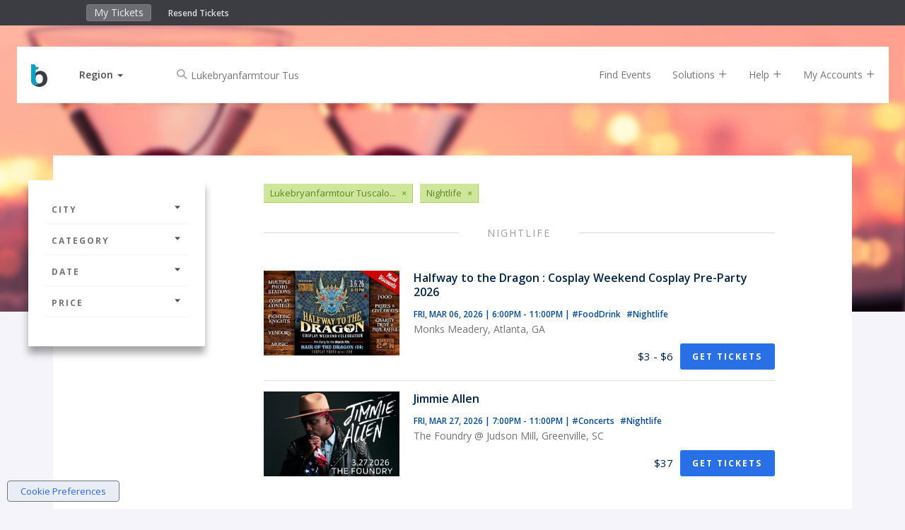

--- FILE ---
content_type: text/html;charset=UTF-8
request_url: https://www.bigtickets.com/events/q/--all-dates/lukebryanfarmtour-tuscaloosa-al-2015-nightlife/
body_size: 8235
content:


<!DOCTYPE html>
<html lang="en">
<head>
	<meta charset="utf-8">
	<meta http-equiv="X-UA-Compatible" content="IE=edge">
	<title>Big Tickets - Nightlife</title>
	
		<meta name="description" content="Nightlife"/>
		<meta name="keywords" content="Nightlife">
	
	<meta name="viewport" content="width=device-width, initial-scale=1, user-scalable=no">
	
		<meta name="robots" content="index,follow">
	

	<!-- FAVICONS -->
	<link rel="apple-touch-icon" sizes="180x180" href="/ui/fe/images/favicons/apple-touch-icon.png">
	<link rel="icon" type="image/png" href="/ui/fe/images/favicons/favicon-32x32.png" sizes="32x32">
	<link rel="icon" type="image/png" href="/ui/fe/images/favicons/favicon-16x16.png" sizes="16x16">
	<link rel="manifest" href="/ui/fe/images/favicons/manifest.json">
	<link rel="mask-icon" href="/ui/fe/images/favicons/safari-pinned-tab.svg" color="#0091c8">
	<link rel="profile" href="http://microformats.org/profile/hcalendar" />
	<meta name="theme-color" content="#0091c8">
	
	
	<link rel="canonical" href="https://www.bigtickets.com/events/q/usa-all-dates/lukebryanfarmtour-tuscaloosa-al-2015-nightlife/" />
	

	<link href="/ui/fe/css/main.css?v=72" rel="stylesheet">

	
	<link rel="preload" href="/ui/fe/icons/style.css" as="style" onload="this.onload=null;this.rel='stylesheet'">
	<link rel="preload" href="https://fonts.googleapis.com/css?family=Open+Sans+Condensed:300,700|Open+Sans:300,400,600,700&display=swap" as="style" onload="this.onload=null;this.rel='stylesheet'">
	<link rel="preload" href="/ui/fe/css/jquery-ui-autocomplete.css" as="style" onload="this.onload=null;this.rel='stylesheet'">
	<noscript>
		<link rel="stylesheet" href="/ui/fe/icons/style.css">
		<link rel="stylesheet" href="https://fonts.googleapis.com/css?family=Open+Sans+Condensed:300,700|Open+Sans:300,400,600,700&display=swap">
		<link rel="stylesheet" href="/ui/fe/css/jquery-ui-autocomplete.css">
	</noscript>

	<script src="https://cdnjs.cloudflare.com/ajax/libs/modernizr/2.8.3/modernizr.min.js" defer></script>
	
	<meta name="google-site-verification" content="E7OWwqWg4sVgA_kyOHHCNhrw_eAxuWY49Y-HflygPF0" />
	
	<script>var regions = [[1,"Midwest"],[2,"Northeast"],[3,"Southeast"],[4,"Southwest"],[5,"West"]];var ud = {"P":", ","LN":0,"R":2,"LT":0,"LU":"12/04/2025","L":0,"SR":2}</script>
</head>
<body class="page-listing has-top-bar" style="background-image: url('/ui/fe/images/backgrounds/nightlife.png');">
	<!--[if lte IE 10]>
		<p class="browserupgrade">You are using an <strong>outdated</strong> browser. Please <a href="https://browsehappy.com/">upgrade your browser</a> to improve your experience and security.</p>
	<![endif]-->
	
<div class="fixed-clock visible-xs" >
	<div class="countdown-timer-clock"></div>
</div>
<div class="container-fluid top-bar-content">
	<div class="row">
		<div class="col-xs-9 col-sm-6 col-md-5 col-md-offset-1">
			<ul class="nav navbar-top-bar" style="display:inline-block;">
				<li><a href="https://www.bigtickets.com/home/">My Tickets</a></li>
				
			</ul>
			<div class="top-bar-links">
				<a href="https://www.bigtickets.com/w/retrieve-tickets/">Resend Tickets</a>
			</div>
		</div>
		<div class="col-xs-3 col-sm-6 col-md-5" style="color:#FFF;">
			<div class="countdown-timer-clock-wrapper visible-xs">
				<div class="countdown-timer-clock-label hidden-xs">
					Time left to complete your purchase:
				</div>
				<div class="countdown-timer-clock"></div>
			</div>
		</div>
	</div>
</div>




<div class="container nav-container">

	<nav id="nav-rotate" class="navbar navbar-default navbar-fixed-top nav-rotateBack extend-content" style="/*background-color:white*/">
		<div class="nav-extender">
			<div class="nav-content">
				<div class="nav-front">
					<div class="container-fluid">
						<div class="row">
							<div id="nav-main" class="col-xs-12 col-sm-12">
								<!-- Brand and toggle get grouped for better mobile display -->
								<div class="navbar-header">
									
										<a class="navbar-brand" href="https://www.bigtickets.com"><img src="/ui/fe/images/favicons/bt-icon.min.svg" alt="Big Tickets Event Ticketing Software" style="width:23px;height:32px;" /></a>
									
									<div class="dropdown dropdown-selector">
										<a href="#" class="dropdown-toggle" data-toggle="dropdown" role="button" aria-haspopup="true" aria-expanded="false"><span id="region-text">Region</span>&nbsp;<span class="caret"></span></a>
										<ul id="region-menu" class="dropdown-menu">
											<li class="active" data-id="2" data-region=", "><a href="javascript:void(0);" onclick="sr(2, 1);">Current Location</a></li> 
												
												<li  data-id="1"><a href="javascript:void(0);" onclick="sr(1);">Midwest</a></li>
											
												
												<li  data-id="2"><a href="javascript:void(0);" onclick="sr(2);">Northeast</a></li>
											
												
												<li  data-id="3"><a href="javascript:void(0);" onclick="sr(3);">Southeast</a></li>
											
												
												<li  data-id="4"><a href="javascript:void(0);" onclick="sr(4);">Southwest</a></li>
											
												
												<li  data-id="5"><a href="javascript:void(0);" onclick="sr(5);">West</a></li>
											
										</ul>
									</div>
									<div class="checkout-titles hidden">
										<div class="checkout-title checkout-title-tickets">Tickets</div>
										<div class="checkout-title checkout-title-checkout">Checkout</div>
									</div>
									<button type="button" class="navbar-toggle collapsed" data-toggle="collapse" data-target="#main-nav-collapse" aria-expanded="false">
										<span class="sr-only">Toggle navigation</span>
										<span class="icon-bar"></span>
										<span class="icon-bar"></span>
										<span class="icon-bar"></span>
									</button>
								</div>
								<div class="collapse navbar-collapse" id="main-nav-collapse">
									
										<form method="GET" action="https://www.bigtickets.com/lookup/" class="navbar-form navbar-left margin-left-25">
											<input type="hidden" name="region" value=", " />
											<div class="form-group left-inner-addon">
												<i class="c-icon icon-search"></i>
												<input type="text" id="search" name="search" class="form-control" placeholder="Search" value="Lukebryanfarmtour Tuscaloosa Al 2015">
											</div>
										</form>
									
									<ul class="nav navbar-nav navbar-right">
										<li><a href="https://www.bigtickets.com/lookup/?region=%2C%20">Find Events</a></li>
										<li class="dropdown"><a href="#" class="dropdown-toggle" data-toggle="dropdown" role="button">Solutions <i class="c-icon icon-add"></i></a>
											<ul class="dropdown-menu">
												<li><a href="/online-ticketing/">Online Ticketing</a></li>
												<li><a href="/online-ticketing/ticketing-for-drive-in-movies-concerts/" alt="Drive-In Ticketing">Drive-In Movies &amp; Concerts</a></li>
												<li><a href="/online-ticketing/ticketing-for-livestream-online-events/">Livestream &amp; Online Events</a></li>
												<li><a href="/online-ticketing/event-ticketing-software/">Event Ticketing Software</a></li>
												<li><a href="/online-ticketing/eventpro-app/">Event Organizer App</a></li>
												<li><a href="/online-ticketing/reserved-seating/">Reserved Seating</a></li>
												
												
												<li><a href="/online-ticketing/big-tickets-app/">Big Tickets Attendee App</a></li>
												<li><a href="/online-ticketing/ticket-protection/">Ticket Protection</a></li>												
											</ul>
										</li>
										<li class="dropdown"><a href="#" class="dropdown-toggle js-beacon" data-toggle="dropdown" role="button">Help <i class="c-icon icon-add"></i></a>
											<ul class="dropdown-menu">
												<li><a href="https://support.bigtickets.com/">Ticket Buyer Support</a></li>
												
												<li><a href="https://www.bigtickets.com/online-ticketing/contact-sales/">Contact Sales</a></li>
											</ul>
										</li>
										<li class="dropdown"><a href="#" class="dropdown-toggle" data-toggle="dropdown" role="button">My Accounts <i class="c-icon icon-add"></i></a>
											<ul class="dropdown-menu">
												<li><a href="https://www.bigtickets.com/home/">Purchaser Login</a></li>
												<li><a href="https://www.bigtickets.com/login/" rel="nofollow">Client Login</a></li>
												
											</ul>
										</li>
										
										
									</ul>
								</div>
							</div>
						</div>
					</div>
				</div>
				<div class="nav-bottom">
					<div class="container-fluid">

						
					</div>

				</div>
				
			</div> <!-- nav content -->
		</div>
	</nav>
	
</div>

	<section class="main-content-wrapper">
		<div class="main-content">
			<div class="container-fluid">
				<div class="row row-sticky-boundary">
					<div class="col-md-3 col-xs-12 col-sticky-filters">
						<div class="sticky-filters">
							<h4 class="filter-heading hidden-lg hidden-md"><a href="#filter-accordion" role="button" data-toggle="collapse">Filters <i class="c-icon icon-caret-solid-up"></i></a></h4>
							<div class="panel-group collapse in" id="filter-accordion" role="tablist" aria-multiselectable="true">
								<div class="panel panel-default">
									<a class="panel-heading" role="button" data-toggle="collapse" data-parent="#filter-accordion" href="#filter-collapse1" aria-expanded="false" aria-controls="filter-collapse1"> City <i class="c-icon icon-caret-solid-down"></i></a>
									<div id="filter-collapse1" class="panel-collapse collapse" role="tabpanel" aria-labelledby="headingOne">
										<div class="panel-body">
											<ul class="filter-options">
												
												<li><a href="javascript:void(0);">Select a City</a>
													
													<form id="location-filter" class="filter-form" action="https://www.bigtickets.com/events/q/usa-all-dates/lukebryanfarmtour-tuscaloosa-al-2015-nightlife/" method="GET">
														
														<input type="hidden" name="referral" value="" />
														<input type="hidden" name="filterFrom" value="" />
														<input type="hidden" name="filterTo" value="" />
														<div class="form-group left-inner-addon">
															<i class="c-icon icon-location"></i>
															<input type="text" id="filterLocation" name="filterLocation" value="" class="form-control" placeholder="City or Region" />
														</div>
														<button type="submit" class="btn btn-primary btn-sm btn-block"><i class="c-icon icon-arrow-long-right"></i></button>
													</form>
												</li>
												
											</ul>
										</div>
									</div>
								</div>
							
								<div class="panel panel-default">
									<a class="panel-heading" role="button" data-toggle="collapse" data-parent="#filter-accordion" href="#filter-collapse2" aria-expanded="false" aria-controls="filter-collapse2"> Category <i class="c-icon icon-caret-solid-down"></i></a>
									<div id="filter-collapse2" class="panel-collapse collapse" role="tabpanel" aria-labelledby="headingTwo">
										<div class="panel-body">
											<ul class="filter-options">
												
													<li><a href="https://www.bigtickets.com/events/q/usa-all-dates/lukebryanfarmtour-tuscaloosa-al-2015-arts-and-entertainment/">Arts &amp; Entertainment</a></li>	
												
													<li><a href="https://www.bigtickets.com/events/q/usa-all-dates/lukebryanfarmtour-tuscaloosa-al-2015-concerts/">Concerts</a></li>	
												
													<li><a href="https://www.bigtickets.com/events/q/usa-all-dates/lukebryanfarmtour-tuscaloosa-al-2015-conferences/">Conferences</a></li>	
												
													<li><a href="https://www.bigtickets.com/events/q/usa-all-dates/lukebryanfarmtour-tuscaloosa-al-2015-dj-party-edm/">DJ Party / EDM</a></li>	
												
													<li><a href="https://www.bigtickets.com/events/q/usa-all-dates/lukebryanfarmtour-tuscaloosa-al-2015-education/">Education</a></li>	
												
													<li><a href="https://www.bigtickets.com/events/q/usa-all-dates/lukebryanfarmtour-tuscaloosa-al-2015-family/">Family</a></li>	
												
													<li><a href="https://www.bigtickets.com/events/q/usa-all-dates/lukebryanfarmtour-tuscaloosa-al-2015-festivals/">Festivals</a></li>	
												
													<li><a href="https://www.bigtickets.com/events/q/usa-all-dates/lukebryanfarmtour-tuscaloosa-al-2015-film/">Film</a></li>	
												
													<li><a href="https://www.bigtickets.com/events/q/usa-all-dates/lukebryanfarmtour-tuscaloosa-al-2015-food-and-drink/">Food &amp; Drink</a></li>	
												
													<li><a href="https://www.bigtickets.com/events/q/usa-all-dates/lukebryanfarmtour-tuscaloosa-al-2015-fundraisers/">Fundraisers</a></li>	
												
													<li><a href="https://www.bigtickets.com/events/q/usa-all-dates/lukebryanfarmtour-tuscaloosa-al-2015-health/">Health</a></li>	
												
													<li><a href="https://www.bigtickets.com/events/q/usa-all-dates/lukebryanfarmtour-tuscaloosa-al-2015-holiday/">Holiday</a></li>	
												
													<li><a href="https://www.bigtickets.com/events/q/usa-all-dates/lukebryanfarmtour-tuscaloosa-al-2015-networking/">Networking</a></li>	
												
													<li><a href="https://www.bigtickets.com/events/q/usa-all-dates/lukebryanfarmtour-tuscaloosa-al-2015-new-years-eve/">New Year's Eve</a></li>	
												
													<li class="active"><a href="https://www.bigtickets.com/events/q/usa-all-dates/lukebryanfarmtour-tuscaloosa-al-2015-nightlife/">Nightlife</a></li>	
												
													<li><a href="https://www.bigtickets.com/events/q/usa-all-dates/lukebryanfarmtour-tuscaloosa-al-2015-other/">Other</a></li>	
												
													<li><a href="https://www.bigtickets.com/events/q/usa-all-dates/lukebryanfarmtour-tuscaloosa-al-2015-outdoors/">Outdoors</a></li>	
												
													<li><a href="https://www.bigtickets.com/events/q/usa-all-dates/lukebryanfarmtour-tuscaloosa-al-2015-science/">Science</a></li>	
												
													<li><a href="https://www.bigtickets.com/events/q/usa-all-dates/lukebryanfarmtour-tuscaloosa-al-2015-sports-and-fitness/">Sports</a></li>	
												
											</ul>
										</div>
									</div>
								</div>
								<div class="panel panel-default">
									<a class="panel-heading" class="collapsed" role="button" data-toggle="collapse" data-parent="#filter-accordion" href="#filter-collapse3" aria-expanded="false" aria-controls="filter-collapse3">Date <i class="c-icon icon-caret-solid-down"></i></a>
									<div id="filter-collapse3" class="panel-collapse collapse" role="tabpanel" aria-labelledby="headingThree">
										<div class="panel-body">
											<ul class="filter-options">
												
												<li><a href="https://www.bigtickets.com/events/q/usa-today/lukebryanfarmtour-tuscaloosa-al-2015-nightlife/">Today</a></li>
												<li><a href="https://www.bigtickets.com/events/q/usa-this-week/lukebryanfarmtour-tuscaloosa-al-2015-nightlife/">This Week</a></li>
												<li><a href="https://www.bigtickets.com/events/q/usa-next-week/lukebryanfarmtour-tuscaloosa-al-2015-nightlife/">Next Week</a></li>
												<li><a href="https://www.bigtickets.com/events/q/usa-next-month/lukebryanfarmtour-tuscaloosa-al-2015-nightlife/">Next Month</a></li>
												<li><a href="javascript:void(0);">Custom Date</a>
													
													<form class="filter-form" action="https://www.bigtickets.com/events/q/usa-all-dates/lukebryanfarmtour-tuscaloosa-al-2015-nightlife/" method="GET">
														<input type="hidden" name="referral" value="" />
														<div class="form-group left-inner-addon">
															<label>Start Date:</label>
															<i class="c-icon icon-calendar"></i>
															<input type="text" name="filterFrom" value="" class="date datepicker-inline form-control" />
														</div>
														<div class="form-group left-inner-addon">
															<label>End Date:</label>
															<i class="c-icon icon-calendar"></i>
															<input type="text" name="filterTo" value="" class="date datepicker-inline form-control" />
														</div>
														<button type="submit" class="btn btn-primary btn-sm btn-block"><i class="c-icon icon-arrow-long-right"></i></button>
													</form>
												</li>
												
											</ul>
										</div>
									</div>
								</div>
								<div class="panel panel-default">
									<a class="panel-heading" class="collapsed" role="button" data-toggle="collapse" data-parent="#filter-accordion" href="#filter-collapse4" aria-expanded="false" aria-controls="filter-collapse4">Price <i class="c-icon icon-caret-solid-down"></i></a>
									<div id="filter-collapse4" class="panel-collapse collapse" role="tabpanel" aria-labelledby="headingFour">
										<div class="panel-body">
											<ul class="filter-options">
												
												<li><a href="https://www.bigtickets.com/events/q/usa-free-all-dates/lukebryanfarmtour-tuscaloosa-al-2015-nightlife/">Free Events</a></li>
												<li><a href="https://www.bigtickets.com/events/q/usa-cheap-all-dates/lukebryanfarmtour-tuscaloosa-al-2015-nightlife/">$20.00 or Less</a></li>
												<li><a href="https://www.bigtickets.com/events/q/usa-premier-all-dates/lukebryanfarmtour-tuscaloosa-al-2015-nightlife/">$50.00 or Less</a></li>
												<li><a href="https://www.bigtickets.com/events/q/usa-exclusive-all-dates/lukebryanfarmtour-tuscaloosa-al-2015-nightlife/">Greater than $50.00</a></li>
												
											</ul>
										</div>
									</div>
								</div>
							</div>
							<div class="facebook-wrapper">
								
								<div class="fb-page" id="fb-scroller" data-href="https://www.facebook.com/realbigtickets" data-small-header="false" data-adapt-container-width="true" data-hide-cover="false" data-width="200" data-show-facepile="true"><blockquote cite="https://www.facebook.com/realbigtickets" class="fb-xfbml-parse-ignore"><a href="https://www.facebook.com/realbigtickets">Big Tickets</a></blockquote></div>
								
							</div>
						</div>
					</div>
					<div class="col-md-8 col-xs-12 event-by-organizer-wrapper">
						
						<div class="tags-list margin-bottom-30 clearfix">
							
								<span class="tag" title="Lukebryanfarmtour Tuscaloosa Al 2015"><span>Lukebryanfarmtour Tuscalo...</span><a href="https://www.bigtickets.com/events/q/usa-all-dates/nightlife/">&times;</a></span>
							
								<span class="tag"><span>Nightlife</span><a href="https://www.bigtickets.com/events/q/usa-all-dates/lukebryanfarmtour-tuscaloosa-al-2015/">&times;</a></span>
							
						</div>
						

						<div class="event-by-organizer listing">
							
								<div class="title-hr full"><h2>Nightlife</h2></div>
							
								
								
								<div class="event-card event-card-hover w-auto pb-15 px-15 mx-n15 my-0">
									<div class="item-wrap flex-row w-100 pt-15">
										<div class="item-image flex-none" style="background-image:url('&#x2f;img&#x2f;accounts&#x2f;2455&#x2f;small&#x2f;HTTD&#x25;5FBigTickets&#x25;5FBanner&#x25;5F20261&#x25;2Ejpg');background-position:center;background-size:cover;width:192px;height:120px;"></div>
										<div class="item-info flex-1 flex-column pl-15 ml-0 ml-sm-5">
											<div class="flex-1">
												<h5 class="mb-15">Halfway to the Dragon : Cosplay Weekend Cosplay Pre-Party 2026</h5>
												<h6>
													<span class="item-dates">Fri, Mar 06, 2026 | 6:00PM - 11:00PM</span>
													<span class="item-categories hidden-xs">|
														
															<a href="https&#x3a;&#x2f;&#x2f;www.bigtickets.com&#x2f;events&#x2f;q&#x2f;-&#x2f;food-and-drink&#x2f;&#x3f;referral&#x3d;bt-buy-tix" class="mr-5">
																#FoodDrink
															</a>
															
															<a href="https&#x3a;&#x2f;&#x2f;www.bigtickets.com&#x2f;events&#x2f;q&#x2f;-&#x2f;nightlife&#x2f;&#x3f;referral&#x3d;bt-buy-tix" class="mr-5">
																#Nightlife
															</a>
															
													</span>
												</h6>
												<p>Monks Meadery, Atlanta, GA</p>
											</div>
											<div class="flex-row align-items-center justify-content-between" style="position:static">
												<div>
													&nbsp;
												</div>
												<div class="flex-row align-items-center">
													
														<div class="item-price mr-10">$3 - $6</div>
													
														<a href="https&#x3a;&#x2f;&#x2f;www.bigtickets.com&#x2f;events&#x2f;monks-meadery&#x2f;halfway-to-the-dragon--cosplay-weekend-cosplay-pre-party-2026&#x2f;&#x3f;referral&#x3d;bt-buy-tix" class="btn btn-cta btn-sm stretched-link" title="Halfway&#x20;to&#x20;the&#x20;Dragon&#x20;&#x3a;&#x20;Cosplay&#x20;Weekend&#x20;Cosplay&#x20;Pre-Party&#x20;2026">Get Tickets</a>
													
												</div>
											</div>
										</div>
									</div>
								</div>
							
								
								
								<div class="event-card event-card-hover w-auto pb-15 px-15 mx-n15 my-0">
									<div class="item-wrap flex-row w-100 pt-15">
										<div class="item-image flex-none" style="background-image:url('&#x2f;img&#x2f;accounts&#x2f;2222&#x2f;small&#x2f;IMG&#x25;5F82261&#x25;2Epng');background-position:center;background-size:cover;width:192px;height:120px;"></div>
										<div class="item-info flex-1 flex-column pl-15 ml-0 ml-sm-5">
											<div class="flex-1">
												<h5 class="mb-15">Jimmie Allen</h5>
												<h6>
													<span class="item-dates">Fri, Mar 27, 2026 | 7:00PM - 11:00PM</span>
													<span class="item-categories hidden-xs">|
														
															<a href="https&#x3a;&#x2f;&#x2f;www.bigtickets.com&#x2f;events&#x2f;q&#x2f;-&#x2f;concerts&#x2f;&#x3f;referral&#x3d;bt-buy-tix" class="mr-5">
																#Concerts
															</a>
															
															<a href="https&#x3a;&#x2f;&#x2f;www.bigtickets.com&#x2f;events&#x2f;q&#x2f;-&#x2f;nightlife&#x2f;&#x3f;referral&#x3d;bt-buy-tix" class="mr-5">
																#Nightlife
															</a>
															
													</span>
												</h6>
												<p>The Foundry @ Judson Mill, Greenville, SC</p>
											</div>
											<div class="flex-row align-items-center justify-content-between" style="position:static">
												<div>
													&nbsp;
												</div>
												<div class="flex-row align-items-center">
													
														<div class="item-price mr-10">$37</div>
													
														<a href="https&#x3a;&#x2f;&#x2f;www.bigtickets.com&#x2f;events&#x2f;the-foundry&#x2f;Jimmieallen&#x2f;&#x3f;referral&#x3d;bt-buy-tix" class="btn btn-cta btn-sm stretched-link" title="Jimmie&#x20;Allen">Get Tickets</a>
													
												</div>
											</div>
										</div>
									</div>
								</div>
							
						</div>

						

					</div>
				</div>
				<div class="row row-facebook">
					<div class="col-xs-12 col-sm-6">
						<div class="fb-page" id="fb-scroller-3" data-href="https://www.facebook.com/realbigtickets" data-small-header="false" data-adapt-container-width="true" data-hide-cover="false" data-show-facepile="true"><blockquote cite="https://www.facebook.com/realbigtickets" class="fb-xfbml-parse-ignore"><a href="https://www.facebook.com/realbigtickets">Big Tickets</a></blockquote></div>
					</div>
					
				</div>
			</div>
		</div>
	</section>

	<footer class="container-fluid">
<div class="row">
	<div class="col-md-3 col-md-offset-1 /*hidden-xs hidden-sm*/">
		
		<img src="/ui/fe/images/logos/bt-logo-light.min.svg" alt="Big Tickets Event Ticketing Software" class="logo-footer" />
		
		<address>2864 Franklin St<br/>
		Avondale Estates, GA 30002</address>

		<div class="contact-info">
			  <br />
         		<a href="mailto:support@bigtickets.com" title="Email Us">support@bigtickets.com</a>
     		</div>
		<p class="copyright">Copyright &#169; 2003-2025 Xorbia Technologies, Inc. All Rights Reserved.<br>Big Tickets &reg; is a trademark of Xorbia Technologies, Inc.</p>
		
	</div>
	<div class="col-md-2 hidden-xs hidden-sm">
		<h4>Solutions</h4>
		<ul>
			<li><a href="https://www.bigtickets.com/online-ticketing/event-ticketing-software/">Event Ticketing Software</a></li>
			<li><a href="https://www.bigtickets.com/online-ticketing/ticketing-for-drive-in-movies-concerts/">Drive In Movies &amp; Concerts</a></li>
			<li><a href="https://www.bigtickets.com/online-ticketing/ticketing-for-livestream-online-events/">Online & Livestream Events</a></li>
			<li><a href="https://www.bigtickets.com/online-ticketing/eventpro-app/">Event Organizer App</a></li>
			<li><a href="https://www.bigtickets.com/online-ticketing/reserved-seating/">Reserved Seating</a></li>
			<li><a href="https://www.bigtickets.com/online-ticketing/conference-management-software/">Conference Management Software</a></li>
			<li><a href="https://www.bigtickets.com/online-ticketing/big-tickets-app/">Big Tickets Attendee App</a></li>
			<li><a href="https://www.bigtickets.com/online-ticketing/ticket-protection/">Ticket Protection</a></li>
			
		</ul>
	</div>
	<div class="col-md-2 hidden-xs hidden-sm">
		<h4>Get Help</h4>
		<ul>
			<li><a href="https://support.bigtickets.com/">Ticket Buyer Support</a></li>
			<li><a href="https://www.bigtickets.com/home/">Ticket Buyer Login</a></li>
			
			<li><a href="https://www.bigtickets.com/login/">Client Login</a></li>
			<li><a href="/w/retrieve-tickets/">Resend Tickets</a></li>
			<li><a href="https://www.bigtickets.com/online-ticketing/pricing/">Request Pricing</a></li>
		</ul>
	</div>
	<div class="col-md-2 hidden-xs hidden-sm">
		<h4>Other</h4>
		<ul>
			<li><a href="/online-ticketing/about-us/">About Us</a></li>
			<li><a href="/online-ticketing/contact-us/">Contact Us</a></li>
			<li><a href="https://www.bigtickets.com/online-ticketing/privacy-policy/">Privacy Policy</a></li>
			<li><a href="https://www.bigtickets.com/online-ticketing/terms-of-service/">Terms of Service</a></li>
			<li><a href="https://www.bigtickets.com/online-ticketing/purchasing-agreement/">Purchasing Agreement</a></li>
			<li><a href="/online-ticketing/blog/">Blog</a></li>
		</ul>
	</div>
	<div class="col-md-1 hidden-xs hidden-sm">
		<ul class="links-social">
			<li>
				<a href="https://www.facebook.com/realbigtickets" title="Visit us on Facebook"><i class="c-icon icon-facebook"></i></a>
			</li>
			<li>
				<a href="https://twitter.com/realbigtickets" title="Visit us on X"><i class="icon-x-twitter"></i></a>
			</li>
			<li>
				<a href="https://instagram.com/realbigtickets/" title="Visit us on Instagram"><i class="c-icon icon-instagram"></i></a>
			</li>
			<li>
				<a href="https://linkedin.com/company/bigtickets/" title="Visit us on LinkedIn"><i class="c-icon icon-linkedin"></i></a>
			</li>
		</ul>
	</div>
</div>



</footer>


</body>



<script src="https://cdnjs.cloudflare.com/ajax/libs/jquery/2.1.1/jquery.min.js"></script>
<script src="https://maxcdn.bootstrapcdn.com/bootstrap/3.2.0/js/bootstrap.min.js"></script>


	<script src="/ui/fe/scripts/bound.js"></script>

<script src="/ui/fe/scripts/hammer.min.js"></script>
<script src="/ui/fe/scripts/jquery-ui-datepicker.min.js" defer></script>

	<script src="/ui/fe/scripts/jquery-ui-autocomplete.min.js"></script>

<script src="/ui/fe/scripts/main.js?v=72"></script>


<div id="fb-root"></div>
<script async defer crossorigin="anonymous" src="https://connect.facebook.net/en_US/sdk.js#xfbml=1&version=v3.2&appId=296729767047608&autoLogAppEvents=1"></script>

	<script type="application/ld+json">
		[{"@context":"http://schema.org","@type":"Event","name":"Halfway to the Dragon : Cosplay Weekend Cosplay Pre-Party 2026","image":"https://www.bigtickets.com/img/accounts/2455/small/HTTD_BigTickets_Banner_20261.jpg","url":"https://www.bigtickets.com/events/monks-meadery/halfway-to-the-dragon--cosplay-weekend-cosplay-pre-party-2026/","eventStatus":"https://schema.org/EventScheduled","organizer":{"@type":"Organization","name":"Monks Meadery"},"startDate":"2026-03-06 18:00:00","endDate":"2026-03-06 23:00:00","eventAttendanceMode":"https://schema.org/OfflineEventAttendanceMode","location":{"@type":"Place","name":"Monks Meadery","address":{"@type":"PostalAddress","streetAddress":"579 N Highland Ave NE","addressLocality":"Atlanta","addressRegion":"GA","postalCode":"30307"}},"offers":{"@type":"AggregateOffer","name":"Ticket","category":"primary","lowPrice":1.0000,"highPrice":5.0000,"priceCurrency":"USD","availability":"InStock","url":"https://www.bigtickets.com/e/monks-meadery/halfway-to-the-dragon--cosplay-weekend-cosplay-pre-party-2026/","validFrom":"2025-09-18 13:30:00","validThrough":"2026-03-06 22:45:00"}},{"@context":"http://schema.org","@type":"Event","name":"Jimmie Allen","image":"https://www.bigtickets.com/img/accounts/2222/small/IMG_82261.png","url":"https://www.bigtickets.com/events/the-foundry/Jimmieallen/","eventStatus":"https://schema.org/EventScheduled","organizer":{"@type":"Organization","name":"Jimmie Allen"},"performers":[{"@type":"PerformingGroup","name":"Jimmie Allen"}],"startDate":"2026-03-27 19:00:00","endDate":"2026-03-27 23:00:00","eventAttendanceMode":"https://schema.org/OfflineEventAttendanceMode","location":{"@type":"Place","name":"The Foundry @ Judson Mill","address":{"@type":"PostalAddress","streetAddress":"701 Easley Bridge Rd","addressLocality":"Greenville","addressRegion":"SC","postalCode":"29611"}},"offers":{"@type":"AggregateOffer","name":"Ticket","category":"primary","lowPrice":30.0000,"highPrice":35.0000,"priceCurrency":"USD","availability":"InStock","url":"https://www.bigtickets.com/e/the-foundry/Jimmieallen/","validFrom":"2025-06-06 10:00:00","validThrough":"2026-03-27 23:45:00"}}]
	</script>



<script>
	var countryRestrict = {'country': 'us'};
	function initMap() {
		autocomplete = new google.maps.places.Autocomplete(
			document.getElementById('filterLocation'),
			{types: ['(cities)'], componentRestrictions: countryRestrict}
		);
		
		//autocomplete.setFields(['structured_address']);
		autocomplete.setFields(['formatted_address']);
		
		
		document.getElementById('filterLocation').blur();
		setTimeout(function() {
			document.getElementById('filterLocation').focus();
		}, 250);
	}
</script>
<script>

var ThirdParty = {
	init: function() {
		var LoadThirdParty = function() {
			document.getElementById('filterLocation').removeEventListener('focus', LoadThirdParty);
			ThirdParty.load(this);
		};
		document.getElementById('filterLocation').addEventListener('focus', LoadThirdParty);
	},

	load: function(el) {
		ThirdParty.loadScript();
	},

	loadScript: function() {
		var scripts = [
			"https://maps.googleapis.com/maps/api/js?key=AIzaSyBkdL7mj8Lv4lQy0U9z6ybJDejYYVrfvmU&libraries=places&callback=initMap"
		];
		
		for (index = 0; index < scripts.length; ++index) {
		    var script = document.createElement('script');
		    script.src = scripts[index];
		    script.type='text/javascript';
		    var done = false;
		    script.onload = script.onreadystatechange = function() {
		        if (!done && (!this.readyState || this.readyState == "loaded" || this.readyState == "complete")) {
		            done = true;
		        }
		    };  
		    document.getElementsByTagName("head")[0].appendChild(script);
		}
	}
}
ThirdParty.init();
</script>



	
	
	
	
	<script async src="https://www.googletagmanager.com/gtag/js?id=G-0ER6X8P6F3"></script>
	
	
	
	
	
	<script>window.dataLayer = window.dataLayer || []; function gtag(){dataLayer.push(arguments);} gtag('js', new Date());gtag('config', 'G-0ER6X8P6F3');</script>
	
	
	

<script async src="/ui/fe/scripts/cookieprivacy.js"></script>

</html>


--- FILE ---
content_type: text/css
request_url: https://www.bigtickets.com/ui/fe/css/jquery-ui-autocomplete.css
body_size: 1326
content:
.ui-front {
	z-index: 1031;
}

/* Overlays */
.ui-autocomplete {
	position: absolute;
	top: 0;
	left: 0;
	cursor: default;
	font-size: 1em;
	border: 1px solid #dddddd;
	background: #ffffff;
	color: #333333;
}
.ui-autocomplete .ui-menu-item {color:#999;margin:6px !important;}

.ui-autocomplete-category {
	font-size:1em;
	padding: 6px;
	background-color: #e7e7e7;
	border-bottom: 1px solid #c5c5c5;
	color:#07B4F6;
}

.ui-menu {
	list-style: none;
	padding: 0;
	margin: 0;
	display: block;
	outline: 0;
	white-space:nowrap;
	text-overflow:ellipsis;
}
.ui-menu .ui-menu {
	position: absolute;
}
.ui-menu .ui-menu-item {
	margin: 0;
	cursor: pointer;
	/* support: IE10, see #8844 */
	list-style-image: url("[data-uri]");
}
.ui-menu .ui-menu-item-wrapper {
	position: relative;
	padding: 3px 1em 3px .4em;
}

.ui-helper-hidden-accessible {
	display: none;
}

/* Interaction states
----------------------------------*/
.ui-autocomplete .ui-state-active {
	/*border: 1px solid #003eff;*/
	background: #007fff;
	font-weight: normal;
	color: #ffffff;
}


--- FILE ---
content_type: text/css
request_url: https://www.bigtickets.com/ui/fe/css/main.css?v=72
body_size: 80439
content:
/*!
 * Bootstrap v3.3.7 (http://getbootstrap.com)
 * Copyright 2011-2016 Twitter, Inc.
 * Licensed under MIT (https://github.com/twbs/bootstrap/blob/master/LICENSE)
 */
/*! normalize.css v3.0.3 | MIT License | github.com/necolas/normalize.css */
:root {
	--brand-color: #07B4F6;
	--brand-color-dark: #057eac;
}

html {
  font-family: sans-serif;
  -ms-text-size-adjust: 100%;
  -webkit-text-size-adjust: 100%;
}
body {
  margin: 0;
}
article,
aside,
details,
figcaption,
figure,
footer,
header,
hgroup,
main,
menu,
nav,
section,
summary {
  display: block;
}
audio,
canvas,
progress,
video {
  display: inline-block;
  vertical-align: baseline;
}
audio:not([controls]) {
  display: none;
  height: 0;
}
[hidden],
template {
  display: none;
}
a {
  background-color: transparent;
}
a:active,
a:hover {
  outline: 0;
}
abbr[title] {
  border-bottom: 1px dotted;
}
b,
strong {
  font-weight: bold;
}
dfn {
  font-style: italic;
}
h1 {
  font-size: 2em;
  margin: 0.67em 0;
}
mark {
  background: #ff0;
  color: #000;
}
small {
  font-size: 80%;
}
sub,
sup {
  font-size: 75%;
  line-height: 0;
  position: relative;
  vertical-align: baseline;
}
sup {
  top: -0.5em;
}
sub {
  bottom: -0.25em;
}
img {
  border: 0;
}
svg:not(:root) {
  overflow: hidden;
}
figure {
  margin: 1em 40px;
}
hr {
  box-sizing: content-box;
  height: 0;
}
pre {
  overflow: auto;
}
code,
kbd,
pre,
samp {
  font-family: monospace, monospace;
  font-size: 1em;
}
button,
input,
optgroup,
select,
textarea {
  color: inherit;
  font: inherit;
  margin: 0;
}
button {
  overflow: visible;
}
button,
select {
  text-transform: none;
}
button,
html input[type="button"],
input[type="reset"],
input[type="submit"] {
  -webkit-appearance: button;
  cursor: pointer;
}
button[disabled],
html input[disabled] {
  cursor: default;
}
button::-moz-focus-inner,
input::-moz-focus-inner {
  border: 0;
  padding: 0;
}
input {
  line-height: normal;
}
input[type="checkbox"],
input[type="radio"] {
  box-sizing: border-box;
  padding: 0;
}
input[type="number"]::-webkit-inner-spin-button,
input[type="number"]::-webkit-outer-spin-button {
  height: auto;
}
input[type="search"] {
  -webkit-appearance: textfield;
  box-sizing: content-box;
}
input[type="search"]::-webkit-search-cancel-button,
input[type="search"]::-webkit-search-decoration {
  -webkit-appearance: none;
}
fieldset {
  border: 1px solid #c0c0c0;
  margin: 0 2px;
  padding: 0.35em 0.625em 0.75em;
}
legend {
  border: 0;
  padding: 0;
}
textarea {
  overflow: auto;
}
optgroup {
  font-weight: bold;
}
table {
  border-collapse: collapse;
  border-spacing: 0;
}
td,
th {
  padding: 0;
}
/*! Source: https://github.com/h5bp/html5-boilerplate/blob/master/src/css/main.css */
@media print {
  *,
  *:before,
  *:after {
    background: transparent !important;
    color: #000 !important;
    box-shadow: none !important;
    text-shadow: none !important;
  }
  a,
  a:visited {
    text-decoration: underline;
  }
  a[href]:after {
    content: " (" attr(href) ")";
  }
  abbr[title]:after {
    content: " (" attr(title) ")";
  }
  a[href^="#"]:after,
  a[href^="javascript:"]:after {
    content: "";
  }
  pre,
  blockquote {
    border: 1px solid #999;
    page-break-inside: avoid;
  }
  thead {
    display: table-header-group;
  }
  tr,
  img {
    page-break-inside: avoid;
  }
  img {
    max-width: 100% !important;
  }
  p,
  h2,
  h3 {
    orphans: 3;
    widows: 3;
  }
  h2,
  h3 {
    page-break-after: avoid;
  }
  .navbar {
    display: none;
  }
  .btn > .caret,
  .dropup > .btn > .caret {
    border-top-color: #000 !important;
  }
  .label {
    border: 1px solid #000;
  }
  .table {
    border-collapse: collapse !important;
  }
  .table td,
  .table th {
    background-color: #fff !important;
  }
  .table-bordered th,
  .table-bordered td {
    border: 1px solid #ddd !important;
  }
}
* {
  box-sizing: border-box;
}
*:before,
*:after {
  box-sizing: border-box;
}
html {
  font-size: 10px;
  -webkit-tap-highlight-color: rgba(0, 0, 0, 0);
}
body {
  font-family: 'Open Sans', sans-serif;
  font-size: 14px;
  line-height: 1.42857143;
  color: #333333;
  background-color: #fff;
}
input,
button,
select,
textarea {
  font-family: inherit;
  font-size: inherit;
  line-height: inherit;
}
a {
  color: var(--brand-color);
  text-decoration: none;
}
a:hover, a:hover > h5, a:hover > h6, a:hover > p,
a:focus {
  color: var(--brand-color-dark);
  text-decoration: none;
}
a:focus {
  outline: 5px auto -webkit-focus-ring-color;
  outline-offset: -2px;
}
figure {
  margin: 0;
}
img {
  vertical-align: middle;
}
.img-responsive,
.thumbnail > img,
.thumbnail a > img,
.carousel-inner > .item > img,
.carousel-inner > .item > a > img {
  display: block;
  max-width: 100%;
  height: auto;
}
.img-rounded {
  border-radius: 4px;
}
.img-thumbnail {
  padding: 4px;
  line-height: 1.42857143;
  background-color: #fff;
  border: 1px solid #ddd;
  border-radius: 4px;
  -webkit-transition: all 0.2s ease-in-out;
  transition: all 0.2s ease-in-out;
  display: inline-block;
  max-width: 100%;
  height: auto;
}
.img-circle {
  border-radius: 50%;
}
hr {
  margin-top: 20px;
  margin-bottom: 20px;
  border: 0;
  border-top: 1px solid #eeeeee;
}
.label-small {
  font-size:10px;
  color:#5E5E5E;
}
.sr-only {
  position: absolute;
  width: 1px;
  height: 1px;
  margin: -1px;
  padding: 0;
  overflow: hidden;
  clip: rect(0, 0, 0, 0);
  border: 0;
}
.sr-only-focusable:active,
.sr-only-focusable:focus {
  position: static;
  width: auto;
  height: auto;
  margin: 0;
  overflow: visible;
  clip: auto;
}
[role="button"] {
  cursor: pointer;
}
h1,
h2,
h3,
h4,
h5,
h6,
.h1,
.h2,
.h3,
.h4,
.h5,
.h6 {
  font-family: inherit;
  font-weight: 500;
  line-height: 1.1;
  color: inherit;
}
h1 small,
h2 small,
h3 small,
h4 small,
h5 small,
h6 small,
.h1 small,
.h2 small,
.h3 small,
.h4 small,
.h5 small,
.h6 small,
h1 .small,
h2 .small,
h3 .small,
h4 .small,
h5 .small,
h6 .small,
.h1 .small,
.h2 .small,
.h3 .small,
.h4 .small,
.h5 .small,
.h6 .small {
  font-weight: normal;
  line-height: 1;
  color: #777777;
}
h1,
.h1,
h2,
.h2,
h3,
.h3 {
  margin-top: 20px;
  margin-bottom: 10px;
}
h1 small,
.h1 small,
h2 small,
.h2 small,
h3 small,
.h3 small,
h1 .small,
.h1 .small,
h2 .small,
.h2 .small,
h3 .small,
.h3 .small {
  font-size: 65%;
}
h4,
.h4,
h5,
.h5,
h6,
.h6 {
  margin-top: 10px;
  margin-bottom: 10px;
}
h4 small,
.h4 small,
h5 small,
.h5 small,
h6 small,
.h6 small,
h4 .small,
.h4 .small,
h5 .small,
.h5 .small,
h6 .small,
.h6 .small {
  font-size: 75%;
}
h1,
.h1 {
  font-size: 36px;
}
h2,
.h2 {
  font-size: 30px;
}
h3,
.h3 {
  font-size: 24px;
}
h4,
.h4 {
  font-size: 18px;
}
h5,
.h5 {
  font-size: 14px;
}
h6,
.h6 {
  font-size: 12px;
}
p {
  margin: 0 0 10px;
}
/* only supported in chrome */
.thin-scroll::-webkit-scrollbar {
    width: 10px;
}
.thin-scroll::-webkit-scrollbar-button {
    width:0;
    height:0;
}
.thin-scroll::-webkit-scrollbar-track {
    background:#eee;
}
.thin-scroll::-webkit-scrollbar-thumb {
    background:#AAA;
}
.thin-scroll::-webkit-scrollbar-thumb:hover {
    background:#999;
}
.lead {
  margin-bottom: 20px;
  font-size: 16px;
  font-weight: 300;
  line-height: 1.4;
}
@media (min-width: 768px) {
  .lead {
    font-size: 21px;
  }
}
small,
.small {
  font-size: 85%;
}
mark,
.mark {
  background-color: #fcf8e3;
  padding: .2em;
}
.text-left {
  text-align: left;
}
.text-right {
  text-align: right;
}
.text-center {
  text-align: center;
}
.text-justify {
  text-align: justify;
}
@media (min-width: 768px) {
  .text-sm-left { text-align: left; }
  .text-sm-right { text-align: right; }
  .text-sm-center { text-align: center; }
  .text-sm-justify { text-align: justify; }
}
@media (min-width: 992px) {
  .text-md-left { text-align: left; }
  .text-md-right { text-align: right; }
  .text-md-center { text-align: center; }
  .text-md-justify { text-align: justify; }
}
.text-nowrap {
  white-space: nowrap;
}
.text-lowercase {
  text-transform: lowercase;
}
.text-uppercase {
  text-transform: uppercase;
}
.text-capitalize {
  text-transform: capitalize;
}
.text-ellipsis {
  white-space: nowrap;
  overflow: hidden;
  text-overflow: ellipsis;
}
.text-muted {
  color: #777777;
}
.text-primary {
  color: #337ab7;
}
a.text-primary:hover,
a.text-primary:focus {
  color: #286090;
}
.text-success {
  color: #39c03a;
}
a.text-success:hover,
a.text-success:focus {
  color: #2b542c;
}
.text-info {
  color: #31708f;
}
a.text-info:hover,
a.text-info:focus {
  color: #245269;
}
.text-warning {
  color: #8a6d3b;
}
a.text-warning:hover,
a.text-warning:focus {
  color: #66512c;
}
.text-danger {
  color: #D0011B;
}
a.text-danger:hover,
a.text-danger:focus {
  color: #9d0114;
}
.bg-primary {
  color: #fff;
  background-color: #337ab7;
}
a.bg-primary:hover,
a.bg-primary:focus {
  background-color: #286090;
}
.bg-success {
  background-color: #dff0d8;
}
a.bg-success:hover,
a.bg-success:focus {
  background-color: #c1e2b3;
}
.bg-info {
  background-color: #d9edf7;
}
a.bg-info:hover,
a.bg-info:focus {
  background-color: #afd9ee;
}
.bg-warning {
  background-color: #fcf8e3;
}
a.bg-warning:hover,
a.bg-warning:focus {
  background-color: #f7ecb5;
}
.bg-danger {
  background-color: #f2dede;
}
a.bg-danger:hover,
a.bg-danger:focus {
  background-color: #e4b9b9;
}
.page-header {
  padding-bottom: 9px;
  margin: 40px 0 20px;
  border-bottom: 1px solid #eeeeee;
}
ul,
ol {
  margin-top: 0;
  margin-bottom: 10px;
}
ul ul,
ol ul,
ul ol,
ol ol {
  margin-bottom: 0;
}
.list-unstyled {
  padding-left: 0;
  list-style: none;
}
.list-inline {
  padding-left: 0;
  list-style: none;
  margin-left: -5px;
}
.list-inline > li {
  display: inline-block;
  padding-left: 5px;
  padding-right: 5px;
}
dl {
  margin-top: 0;
  margin-bottom: 20px;
}
dt,
dd {
  line-height: 1.42857143;
}
dt {
  font-weight: bold;
}
dd {
  margin-left: 0;
}
@media (min-width: 992px) {
  .dl-horizontal dt {
    float: left;
    width: 160px;
    clear: left;
    text-align: right;
    overflow: hidden;
    text-overflow: ellipsis;
    white-space: nowrap;
  }
  .dl-horizontal dd {
    margin-left: 180px;
  }
}
abbr[title],
abbr[data-original-title] {
  cursor: help;
  border-bottom: 1px dotted #777777;
}
.initialism {
  font-size: 90%;
  text-transform: uppercase;
}
blockquote {
  padding: 10px 20px;
  margin: 0 0 20px;
  font-size: 17.5px;
  border-left: 5px solid #eeeeee;
}
blockquote p:last-child,
blockquote ul:last-child,
blockquote ol:last-child {
  margin-bottom: 0;
}
blockquote footer,
blockquote small,
blockquote .small {
  display: block;
  font-size: 80%;
  line-height: 1.42857143;
  color: #777777;
}
blockquote footer:before,
blockquote small:before,
blockquote .small:before {
  content: '\2014 \00A0';
}
.blockquote-reverse,
blockquote.pull-right {
  padding-right: 15px;
  padding-left: 0;
  border-right: 5px solid #eeeeee;
  border-left: 0;
  text-align: right;
}
.blockquote-reverse footer:before,
blockquote.pull-right footer:before,
.blockquote-reverse small:before,
blockquote.pull-right small:before,
.blockquote-reverse .small:before,
blockquote.pull-right .small:before {
  content: '';
}
.blockquote-reverse footer:after,
blockquote.pull-right footer:after,
.blockquote-reverse small:after,
blockquote.pull-right small:after,
.blockquote-reverse .small:after,
blockquote.pull-right .small:after {
  content: '\00A0 \2014';
}
address {
  margin-bottom: 20px;
  font-style: normal;
  line-height: 1.42857143;
}
code,
kbd,
pre,
samp {
  font-family: Menlo, Monaco, Consolas, "Courier New", monospace;
}
code {
  padding: 2px 4px;
  font-size: 90%;
  color: #c7254e;
  background-color: #f9f2f4;
  border-radius: 4px;
}
kbd {
  padding: 2px 4px;
  font-size: 90%;
  color: #fff;
  background-color: #333;
  border-radius: 3px;
  box-shadow: inset 0 -1px 0 rgba(0, 0, 0, 0.25);
}
kbd kbd {
  padding: 0;
  font-size: 100%;
  font-weight: bold;
  box-shadow: none;
}
pre {
  display: block;
  padding: 9.5px;
  margin: 0 0 10px;
  font-size: 13px;
  line-height: 1.42857143;
  word-break: break-all;
  word-wrap: break-word;
  color: #333333;
  background-color: #f5f5f5;
  border: 1px solid #ccc;
  border-radius: 4px;
}
pre code {
  padding: 0;
  font-size: inherit;
  color: inherit;
  white-space: pre-wrap;
  background-color: transparent;
  border-radius: 0;
}
.pre-scrollable {
  max-height: 340px;
  overflow-y: scroll;
}
.container {
  margin-right: auto;
  margin-left: auto;
  padding-left: 15px;
  padding-right: 15px;
}
@media (min-width: 768px) {
  .container {
    width: 750px;
  }
}
@media (min-width: 992px) {
  .container {
    width: 970px;
  }
}
@media (min-width: 1200px) {
  .container {
    width: 1170px;
  }
}
.container-fluid {
  margin-right: auto;
  margin-left: auto;
  padding-left: 15px;
  padding-right: 15px;
}
.row {
  margin-left: -15px;
  margin-right: -15px;
}
.col-xs-1, .col-sm-1, .col-md-1, .col-lg-1, .col-xs-2, .col-sm-2, .col-md-2, .col-lg-2, .col-xs-3, .col-sm-3, .col-md-3, .col-lg-3, .col-xs-4, .col-sm-4, .col-md-4, .col-lg-4, .col-xs-5, .col-sm-5, .col-md-5, .col-lg-5, .col-xs-6, .col-sm-6, .col-md-6, .col-lg-6, .col-xs-7, .col-sm-7, .col-md-7, .col-lg-7, .col-xs-8, .col-sm-8, .col-md-8, .col-lg-8, .col-xs-9, .col-sm-9, .col-md-9, .col-lg-9, .col-xs-10, .col-sm-10, .col-md-10, .col-lg-10, .col-xs-11, .col-sm-11, .col-md-11, .col-lg-11, .col-xs-12, .col-sm-12, .col-md-12, .col-lg-12 {
  position: relative;
  min-height: 1px;
  padding-left: 15px;
  padding-right: 15px;
}
.col-xs-1, .col-xs-2, .col-xs-3, .col-xs-4, .col-xs-5, .col-xs-6, .col-xs-7, .col-xs-8, .col-xs-9, .col-xs-10, .col-xs-11, .col-xs-12 {
  float: left;
}
.col-xs-12 {
  width: 100%;
}
.col-xs-11 {
  width: 91.66666667%;
}
.col-xs-10 {
  width: 83.33333333%;
}
.col-xs-9 {
  width: 75%;
}
.col-xs-8 {
  width: 66.66666667%;
}
.col-xs-7 {
  width: 58.33333333%;
}
.col-xs-6 {
  width: 50%;
}
.col-xs-5 {
  width: 41.66666667%;
}
.col-xs-4 {
  width: 33.33333333%;
}
.col-xs-3 {
  width: 25%;
}
.col-xs-2 {
  width: 16.66666667%;
}
.col-xs-1 {
  width: 8.33333333%;
}
.col-xs-pull-12 {
  right: 100%;
}
.col-xs-pull-11 {
  right: 91.66666667%;
}
.col-xs-pull-10 {
  right: 83.33333333%;
}
.col-xs-pull-9 {
  right: 75%;
}
.col-xs-pull-8 {
  right: 66.66666667%;
}
.col-xs-pull-7 {
  right: 58.33333333%;
}
.col-xs-pull-6 {
  right: 50%;
}
.col-xs-pull-5 {
  right: 41.66666667%;
}
.col-xs-pull-4 {
  right: 33.33333333%;
}
.col-xs-pull-3 {
  right: 25%;
}
.col-xs-pull-2 {
  right: 16.66666667%;
}
.col-xs-pull-1 {
  right: 8.33333333%;
}
.col-xs-pull-0 {
  right: auto;
}
.col-xs-push-12 {
  left: 100%;
}
.col-xs-push-11 {
  left: 91.66666667%;
}
.col-xs-push-10 {
  left: 83.33333333%;
}
.col-xs-push-9 {
  left: 75%;
}
.col-xs-push-8 {
  left: 66.66666667%;
}
.col-xs-push-7 {
  left: 58.33333333%;
}
.col-xs-push-6 {
  left: 50%;
}
.col-xs-push-5 {
  left: 41.66666667%;
}
.col-xs-push-4 {
  left: 33.33333333%;
}
.col-xs-push-3 {
  left: 25%;
}
.col-xs-push-2 {
  left: 16.66666667%;
}
.col-xs-push-1 {
  left: 8.33333333%;
}
.col-xs-push-0 {
  left: auto;
}
.col-xs-offset-12 {
  margin-left: 100%;
}
.col-xs-offset-11 {
  margin-left: 91.66666667%;
}
.col-xs-offset-10 {
  margin-left: 83.33333333%;
}
.col-xs-offset-9 {
  margin-left: 75%;
}
.col-xs-offset-8 {
  margin-left: 66.66666667%;
}
.col-xs-offset-7 {
  margin-left: 58.33333333%;
}
.col-xs-offset-6 {
  margin-left: 50%;
}
.col-xs-offset-5 {
  margin-left: 41.66666667%;
}
.col-xs-offset-4 {
  margin-left: 33.33333333%;
}
.col-xs-offset-3 {
  margin-left: 25%;
}
.col-xs-offset-2 {
  margin-left: 16.66666667%;
}
.col-xs-offset-1 {
  margin-left: 8.33333333%;
}
.col-xs-offset-0 {
  margin-left: 0%;
}
@media (min-width: 768px) {
  .col-sm-1, .col-sm-2, .col-sm-3, .col-sm-4, .col-sm-5, .col-sm-6, .col-sm-7, .col-sm-8, .col-sm-9, .col-sm-10, .col-sm-11, .col-sm-12 {
    float: left;
  }
  .col-sm-12 {
    width: 100%;
  }
  .col-sm-11 {
    width: 91.66666667%;
  }
  .col-sm-10 {
    width: 83.33333333%;
  }
  .col-sm-9 {
    width: 75%;
  }
  .col-sm-8 {
    width: 66.66666667%;
  }
  .col-sm-7 {
    width: 58.33333333%;
  }
  .col-sm-6 {
    width: 50%;
  }
  .col-sm-5 {
    width: 41.66666667%;
  }
  .col-sm-4 {
    width: 33.33333333%;
  }
  .col-sm-3 {
    width: 25%;
  }
  .col-sm-2 {
    width: 16.66666667%;
  }
  .col-sm-1 {
    width: 8.33333333%;
  }
  .col-sm-pull-12 {
    right: 100%;
  }
  .col-sm-pull-11 {
    right: 91.66666667%;
  }
  .col-sm-pull-10 {
    right: 83.33333333%;
  }
  .col-sm-pull-9 {
    right: 75%;
  }
  .col-sm-pull-8 {
    right: 66.66666667%;
  }
  .col-sm-pull-7 {
    right: 58.33333333%;
  }
  .col-sm-pull-6 {
    right: 50%;
  }
  .col-sm-pull-5 {
    right: 41.66666667%;
  }
  .col-sm-pull-4 {
    right: 33.33333333%;
  }
  .col-sm-pull-3 {
    right: 25%;
  }
  .col-sm-pull-2 {
    right: 16.66666667%;
  }
  .col-sm-pull-1 {
    right: 8.33333333%;
  }
  .col-sm-pull-0 {
    right: auto;
  }
  .col-sm-push-12 {
    left: 100%;
  }
  .col-sm-push-11 {
    left: 91.66666667%;
  }
  .col-sm-push-10 {
    left: 83.33333333%;
  }
  .col-sm-push-9 {
    left: 75%;
  }
  .col-sm-push-8 {
    left: 66.66666667%;
  }
  .col-sm-push-7 {
    left: 58.33333333%;
  }
  .col-sm-push-6 {
    left: 50%;
  }
  .col-sm-push-5 {
    left: 41.66666667%;
  }
  .col-sm-push-4 {
    left: 33.33333333%;
  }
  .col-sm-push-3 {
    left: 25%;
  }
  .col-sm-push-2 {
    left: 16.66666667%;
  }
  .col-sm-push-1 {
    left: 8.33333333%;
  }
  .col-sm-push-0 {
    left: auto;
  }
  .col-sm-offset-12 {
    margin-left: 100%;
  }
  .col-sm-offset-11 {
    margin-left: 91.66666667%;
  }
  .col-sm-offset-10 {
    margin-left: 83.33333333%;
  }
  .col-sm-offset-9 {
    margin-left: 75%;
  }
  .col-sm-offset-8 {
    margin-left: 66.66666667%;
  }
  .col-sm-offset-7 {
    margin-left: 58.33333333%;
  }
  .col-sm-offset-6 {
    margin-left: 50%;
  }
  .col-sm-offset-5 {
    margin-left: 41.66666667%;
  }
  .col-sm-offset-4 {
    margin-left: 33.33333333%;
  }
  .col-sm-offset-3 {
    margin-left: 25%;
  }
  .col-sm-offset-2 {
    margin-left: 16.66666667%;
  }
  .col-sm-offset-1 {
    margin-left: 8.33333333%;
  }
  .col-sm-offset-0 {
    margin-left: 0%;
  }
}
@media (min-width: 992px) {
  .col-md-1, .col-md-2, .col-md-3, .col-md-4, .col-md-5, .col-md-6, .col-md-7, .col-md-8, .col-md-9, .col-md-10, .col-md-11, .col-md-12 {
    float: left;
  }
  .col-md-12 {
    width: 100%;
  }
  .col-md-11 {
    width: 91.66666667%;
  }
  .col-md-10 {
    width: 83.33333333%;
  }
  .col-md-9 {
    width: 75%;
  }
  .col-md-8 {
    width: 66.66666667%;
  }
  .col-md-7 {
    width: 58.33333333%;
  }
  .col-md-6 {
    width: 50%;
  }
  .col-md-5 {
    width: 41.66666667%;
  }
  .col-md-4 {
    width: 33.33333333%;
  }
  .col-md-3 {
    width: 25%;
  }
  .col-md-2 {
    width: 16.66666667%;
  }
  .col-md-1 {
    width: 8.33333333%;
  }
  .col-md-pull-12 {
    right: 100%;
  }
  .col-md-pull-11 {
    right: 91.66666667%;
  }
  .col-md-pull-10 {
    right: 83.33333333%;
  }
  .col-md-pull-9 {
    right: 75%;
  }
  .col-md-pull-8 {
    right: 66.66666667%;
  }
  .col-md-pull-7 {
    right: 58.33333333%;
  }
  .col-md-pull-6 {
    right: 50%;
  }
  .col-md-pull-5 {
    right: 41.66666667%;
  }
  .col-md-pull-4 {
    right: 33.33333333%;
  }
  .col-md-pull-3 {
    right: 25%;
  }
  .col-md-pull-2 {
    right: 16.66666667%;
  }
  .col-md-pull-1 {
    right: 8.33333333%;
  }
  .col-md-pull-0 {
    right: auto;
  }
  .col-md-push-12 {
    left: 100%;
  }
  .col-md-push-11 {
    left: 91.66666667%;
  }
  .col-md-push-10 {
    left: 83.33333333%;
  }
  .col-md-push-9 {
    left: 75%;
  }
  .col-md-push-8 {
    left: 66.66666667%;
  }
  .col-md-push-7 {
    left: 58.33333333%;
  }
  .col-md-push-6 {
    left: 50%;
  }
  .col-md-push-5 {
    left: 41.66666667%;
  }
  .col-md-push-4 {
    left: 33.33333333%;
  }
  .col-md-push-3 {
    left: 25%;
  }
  .col-md-push-2 {
    left: 16.66666667%;
  }
  .col-md-push-1 {
    left: 8.33333333%;
  }
  .col-md-push-0 {
    left: auto;
  }
  .col-md-offset-12 {
    margin-left: 100%;
  }
  .col-md-offset-11 {
    margin-left: 91.66666667%;
  }
  .col-md-offset-10 {
    margin-left: 83.33333333%;
  }
  .col-md-offset-9 {
    margin-left: 75%;
  }
  .col-md-offset-8 {
    margin-left: 66.66666667%;
  }
  .col-md-offset-7 {
    margin-left: 58.33333333%;
  }
  .col-md-offset-6 {
    margin-left: 50%;
  }
  .col-md-offset-5 {
    margin-left: 41.66666667%;
  }
  .col-md-offset-4 {
    margin-left: 33.33333333%;
  }
  .col-md-offset-3 {
    margin-left: 25%;
  }
  .col-md-offset-2 {
    margin-left: 16.66666667%;
  }
  .col-md-offset-1 {
    margin-left: 8.33333333%;
  }
  .col-md-offset-0 {
    margin-left: 0%;
  }
}
@media (min-width: 1200px) {
  .col-lg-1, .col-lg-2, .col-lg-3, .col-lg-4, .col-lg-5, .col-lg-6, .col-lg-7, .col-lg-8, .col-lg-9, .col-lg-10, .col-lg-11, .col-lg-12 {
    float: left;
  }
  .col-lg-12 {
    width: 100%;
  }
  .col-lg-11 {
    width: 91.66666667%;
  }
  .col-lg-10 {
    width: 83.33333333%;
  }
  .col-lg-9 {
    width: 75%;
  }
  .col-lg-8 {
    width: 66.66666667%;
  }
  .col-lg-7 {
    width: 58.33333333%;
  }
  .col-lg-6 {
    width: 50%;
  }
  .col-lg-5 {
    width: 41.66666667%;
  }
  .col-lg-4 {
    width: 33.33333333%;
  }
  .col-lg-3 {
    width: 25%;
  }
  .col-lg-2 {
    width: 16.66666667%;
  }
  .col-lg-1 {
    width: 8.33333333%;
  }
  .col-lg-pull-12 {
    right: 100%;
  }
  .col-lg-pull-11 {
    right: 91.66666667%;
  }
  .col-lg-pull-10 {
    right: 83.33333333%;
  }
  .col-lg-pull-9 {
    right: 75%;
  }
  .col-lg-pull-8 {
    right: 66.66666667%;
  }
  .col-lg-pull-7 {
    right: 58.33333333%;
  }
  .col-lg-pull-6 {
    right: 50%;
  }
  .col-lg-pull-5 {
    right: 41.66666667%;
  }
  .col-lg-pull-4 {
    right: 33.33333333%;
  }
  .col-lg-pull-3 {
    right: 25%;
  }
  .col-lg-pull-2 {
    right: 16.66666667%;
  }
  .col-lg-pull-1 {
    right: 8.33333333%;
  }
  .col-lg-pull-0 {
    right: auto;
  }
  .col-lg-push-12 {
    left: 100%;
  }
  .col-lg-push-11 {
    left: 91.66666667%;
  }
  .col-lg-push-10 {
    left: 83.33333333%;
  }
  .col-lg-push-9 {
    left: 75%;
  }
  .col-lg-push-8 {
    left: 66.66666667%;
  }
  .col-lg-push-7 {
    left: 58.33333333%;
  }
  .col-lg-push-6 {
    left: 50%;
  }
  .col-lg-push-5 {
    left: 41.66666667%;
  }
  .col-lg-push-4 {
    left: 33.33333333%;
  }
  .col-lg-push-3 {
    left: 25%;
  }
  .col-lg-push-2 {
    left: 16.66666667%;
  }
  .col-lg-push-1 {
    left: 8.33333333%;
  }
  .col-lg-push-0 {
    left: auto;
  }
  .col-lg-offset-12 {
    margin-left: 100%;
  }
  .col-lg-offset-11 {
    margin-left: 91.66666667%;
  }
  .col-lg-offset-10 {
    margin-left: 83.33333333%;
  }
  .col-lg-offset-9 {
    margin-left: 75%;
  }
  .col-lg-offset-8 {
    margin-left: 66.66666667%;
  }
  .col-lg-offset-7 {
    margin-left: 58.33333333%;
  }
  .col-lg-offset-6 {
    margin-left: 50%;
  }
  .col-lg-offset-5 {
    margin-left: 41.66666667%;
  }
  .col-lg-offset-4 {
    margin-left: 33.33333333%;
  }
  .col-lg-offset-3 {
    margin-left: 25%;
  }
  .col-lg-offset-2 {
    margin-left: 16.66666667%;
  }
  .col-lg-offset-1 {
    margin-left: 8.33333333%;
  }
  .col-lg-offset-0 {
    margin-left: 0%;
  }
}
table {
  background-color: transparent;
}
caption {
  padding-top: 8px;
  padding-bottom: 8px;
  color: #777777;
  text-align: left;
}
th {
  text-align: left;
}
.table {
  width: 100%;
  max-width: 100%;
  margin-bottom: 20px;
}
.table > thead > tr > th,
.table > tbody > tr > th,
.table > tfoot > tr > th,
.table > thead > tr > td,
.table > tbody > tr > td,
.table > tfoot > tr > td {
  padding: 8px;
  line-height: 1.42857143;
  vertical-align: top;
  border-top: 1px solid #D7D7D7;
}
.table > thead > tr > th {
  vertical-align: bottom;
  border-bottom: 2px solid #D7D7D7;
}
.table > caption + thead > tr:first-child > th,
.table > colgroup + thead > tr:first-child > th,
.table > thead:first-child > tr:first-child > th,
.table > caption + thead > tr:first-child > td,
.table > colgroup + thead > tr:first-child > td,
.table > thead:first-child > tr:first-child > td {
  border-top: 0;
}
.table > tbody + tbody {
  border-top: 2px solid #D7D7D7;
}
.table .table {
  background-color: #fff;
}
.table-condensed > thead > tr > th,
.table-condensed > tbody > tr > th,
.table-condensed > tfoot > tr > th,
.table-condensed > thead > tr > td,
.table-condensed > tbody > tr > td,
.table-condensed > tfoot > tr > td {
  padding: 5px;
}
.table-bordered {
  border: 1px solid #D7D7D7;
}
.table-bordered > thead > tr > th,
.table-bordered > tbody > tr > th,
.table-bordered > tfoot > tr > th,
.table-bordered > thead > tr > td,
.table-bordered > tbody > tr > td,
.table-bordered > tfoot > tr > td {
  border: 1px solid #D7D7D7;
}
.table-bordered > thead > tr > th,
.table-bordered > thead > tr > td {
  border-bottom-width: 2px;
}
.table-striped > tbody > tr:nth-of-type(odd) {
  background-color: #F7F7F7;
}
.table-hover > tbody > tr:hover {
  background-color: #dedede;
}
table col[class*="col-"] {
  position: static;
  float: none;
  display: table-column;
}
table td[class*="col-"],
table th[class*="col-"] {
  position: static;
  float: none;
  display: table-cell;
}
.table > thead > tr > td.active,
.table > tbody > tr > td.active,
.table > tfoot > tr > td.active,
.table > thead > tr > th.active,
.table > tbody > tr > th.active,
.table > tfoot > tr > th.active,
.table > thead > tr.active > td,
.table > tbody > tr.active > td,
.table > tfoot > tr.active > td,
.table > thead > tr.active > th,
.table > tbody > tr.active > th,
.table > tfoot > tr.active > th {
  background-color: #dedede;
}
.table-hover > tbody > tr > td.active:hover,
.table-hover > tbody > tr > th.active:hover,
.table-hover > tbody > tr.active:hover > td,
.table-hover > tbody > tr:hover > .active,
.table-hover > tbody > tr.active:hover > th {
  background-color: #d1d1d1;
}
.table > thead > tr > td.success,
.table > tbody > tr > td.success,
.table > tfoot > tr > td.success,
.table > thead > tr > th.success,
.table > tbody > tr > th.success,
.table > tfoot > tr > th.success,
.table > thead > tr.success > td,
.table > tbody > tr.success > td,
.table > tfoot > tr.success > td,
.table > thead > tr.success > th,
.table > tbody > tr.success > th,
.table > tfoot > tr.success > th {
  background-color: #dff0d8;
}
.table-hover > tbody > tr > td.success:hover,
.table-hover > tbody > tr > th.success:hover,
.table-hover > tbody > tr.success:hover > td,
.table-hover > tbody > tr:hover > .success,
.table-hover > tbody > tr.success:hover > th {
  background-color: #d0e9c6;
}
.table > thead > tr > td.info,
.table > tbody > tr > td.info,
.table > tfoot > tr > td.info,
.table > thead > tr > th.info,
.table > tbody > tr > th.info,
.table > tfoot > tr > th.info,
.table > thead > tr.info > td,
.table > tbody > tr.info > td,
.table > tfoot > tr.info > td,
.table > thead > tr.info > th,
.table > tbody > tr.info > th,
.table > tfoot > tr.info > th {
  background-color: #d9edf7;
}
.table-hover > tbody > tr > td.info:hover,
.table-hover > tbody > tr > th.info:hover,
.table-hover > tbody > tr.info:hover > td,
.table-hover > tbody > tr:hover > .info,
.table-hover > tbody > tr.info:hover > th {
  background-color: #c4e3f3;
}
.table > thead > tr > td.warning,
.table > tbody > tr > td.warning,
.table > tfoot > tr > td.warning,
.table > thead > tr > th.warning,
.table > tbody > tr > th.warning,
.table > tfoot > tr > th.warning,
.table > thead > tr.warning > td,
.table > tbody > tr.warning > td,
.table > tfoot > tr.warning > td,
.table > thead > tr.warning > th,
.table > tbody > tr.warning > th,
.table > tfoot > tr.warning > th {
  background-color: #fcf8e3;
}
.table-hover > tbody > tr > td.warning:hover,
.table-hover > tbody > tr > th.warning:hover,
.table-hover > tbody > tr.warning:hover > td,
.table-hover > tbody > tr:hover > .warning,
.table-hover > tbody > tr.warning:hover > th {
  background-color: #faf2cc;
}
.table > thead > tr > td.danger,
.table > tbody > tr > td.danger,
.table > tfoot > tr > td.danger,
.table > thead > tr > th.danger,
.table > tbody > tr > th.danger,
.table > tfoot > tr > th.danger,
.table > thead > tr.danger > td,
.table > tbody > tr.danger > td,
.table > tfoot > tr.danger > td,
.table > thead > tr.danger > th,
.table > tbody > tr.danger > th,
.table > tfoot > tr.danger > th {
  background-color: #f2dede;
}
.table-hover > tbody > tr > td.danger:hover,
.table-hover > tbody > tr > th.danger:hover,
.table-hover > tbody > tr.danger:hover > td,
.table-hover > tbody > tr:hover > .danger,
.table-hover > tbody > tr.danger:hover > th {
  background-color: #ebcccc;
}
.table-responsive {
  overflow-x: auto;
  min-height: 0.01%;
}
.table-box {
  border:1px solid #DFDFDF;border-radius:6px;padding:0 10px;margin-top:30px;
}
.table-box h3 {
  font-size: 20px;
  margin-top: -11px;
  background-color: #FFF;
  width:fit-content;
  padding: 0 7px;
}
@media screen and (max-width: 767px) {
  .table-responsive {
    width: 100%;
    margin-bottom: 15px;
    overflow-y: hidden;
    -ms-overflow-style: -ms-autohiding-scrollbar;
    border: 1px solid #D7D7D7;
  }
  .table-responsive > .table {
    margin-bottom: 0;
  }
  .table-responsive > .table > thead > tr > th,
  .table-responsive > .table > tbody > tr > th,
  .table-responsive > .table > tfoot > tr > th,
  .table-responsive > .table > thead > tr > td,
  .table-responsive > .table > tbody > tr > td,
  .table-responsive > .table > tfoot > tr > td {
    white-space: nowrap;
  }
  .table-responsive > .table-bordered {
    border: 0;
  }
  .table-responsive > .table-bordered > thead > tr > th:first-child,
  .table-responsive > .table-bordered > tbody > tr > th:first-child,
  .table-responsive > .table-bordered > tfoot > tr > th:first-child,
  .table-responsive > .table-bordered > thead > tr > td:first-child,
  .table-responsive > .table-bordered > tbody > tr > td:first-child,
  .table-responsive > .table-bordered > tfoot > tr > td:first-child {
    border-left: 0;
  }
  .table-responsive > .table-bordered > thead > tr > th:last-child,
  .table-responsive > .table-bordered > tbody > tr > th:last-child,
  .table-responsive > .table-bordered > tfoot > tr > th:last-child,
  .table-responsive > .table-bordered > thead > tr > td:last-child,
  .table-responsive > .table-bordered > tbody > tr > td:last-child,
  .table-responsive > .table-bordered > tfoot > tr > td:last-child {
    border-right: 0;
  }
  .table-responsive > .table-bordered > tbody > tr:last-child > th,
  .table-responsive > .table-bordered > tfoot > tr:last-child > th,
  .table-responsive > .table-bordered > tbody > tr:last-child > td,
  .table-responsive > .table-bordered > tfoot > tr:last-child > td {
    border-bottom: 0;
  }
}
fieldset {
  padding: 0;
  margin: 0;
  border: 0;
  min-width: 0;
}
legend {
  display: block;
  width: 100%;
  padding: 0;
  margin-bottom: 20px;
  font-size: 21px;
  line-height: inherit;
  color: #333333;
  border: 0;
  border-bottom: 1px solid #e5e5e5;
}
label,
.section-label {
  display: inline-block;
  max-width: 100%;
  font-weight: bold;
  text-transform: uppercase;
  letter-spacing: 2px;
  font-size: 12px;
  color: #00254A;
  margin-bottom: 10px;
}
@media (max-width: 480px) {
  label,
  .section-label {
    margin-top: 15px;
  }
}
@media (min-width: 480px) {
  label,
  .section-label {
    margin-top: 15px;
  }
}
@media (min-width: 768px) {
  label,
  .section-label {
    margin-top: 0;
  }
}
input[type="search"] {
  box-sizing: border-box;
}
input[type="radio"],
input[type="checkbox"] {
  margin: 4px 0 0;
  margin-top: 1px \9;
  line-height: normal;
}
input[type="file"] {
  display: block;
}
input[type="range"] {
  display: block;
  width: 100%;
}
select[multiple],
select[size] {
  height: auto;
}
input[type="file"]:focus,
input[type="radio"]:focus,
input[type="checkbox"]:focus {
  outline: 5px auto -webkit-focus-ring-color;
  outline-offset: -2px;
}
output {
  display: block;
  padding-top: 7px;
  font-size: 14px;
  line-height: 1.42857143;
  color: #555555;
}
.form-control {
  display: block;
  width: 100%;
  height: 48px;
  padding: 6px 12px;
  font-size: 14px;
  line-height: 1.42857143;
  color: #555555;
  background-color: #fff;
  background-image: none;
  border: 1px solid #ccc;
  border-radius: 0;
  box-shadow: inset 0 1px 1px rgba(0, 0, 0, 0.075);
  -webkit-transition: border-color ease-in-out .15s, box-shadow ease-in-out .15s;
  transition: border-color ease-in-out .15s, box-shadow ease-in-out .15s;
}
.form-control.StripeElement {
  padding-top: 15px;
}
.form-control:focus,
.form-control.StripeElement--focus,
.form-control.braintree-hosted-fields-focused {
  border-color: #66afe9;
  outline: 0;
  box-shadow: inset 0 1px 1px rgba(0,0,0,.075), 0 0 8px rgba(102, 175, 233, 0.6);
}
.form-control::-moz-placeholder {
  color: #999;
  opacity: 1;
}
.form-control:-ms-input-placeholder {
  color: #999;
}
.form-control::-webkit-input-placeholder {
  color: #999;
}
.form-control::-ms-expand {
  border: 0;
  background-color: transparent;
}
.form-control[disabled],
.form-control[readonly],
fieldset[disabled] .form-control {
  background-color: #eeeeee;
  opacity: 1;
}
.form-control[disabled],
fieldset[disabled] .form-control {
  cursor: not-allowed;
}
textarea.form-control {
  height: auto;
}
input[type="search"] {
  -webkit-appearance: none;
}
@media screen and (-webkit-min-device-pixel-ratio: 0) {
  input[type="date"].form-control,
  input[type="time"].form-control,
  input[type="datetime-local"].form-control,
  input[type="month"].form-control {
    line-height: 48px;
  }
  input[type="date"].input-sm,
  input[type="time"].input-sm,
  input[type="datetime-local"].input-sm,
  input[type="month"].input-sm,
  .input-group-sm input[type="date"],
  .input-group-sm input[type="time"],
  .input-group-sm input[type="datetime-local"],
  .input-group-sm input[type="month"] {
    line-height: 30px;
  }
  input[type="date"].input-lg,
  input[type="time"].input-lg,
  input[type="datetime-local"].input-lg,
  input[type="month"].input-lg,
  .input-group-lg input[type="date"],
  .input-group-lg input[type="time"],
  .input-group-lg input[type="datetime-local"],
  .input-group-lg input[type="month"] {
    line-height: 46px;
  }
}
.form-group {
  margin-bottom: 25px;
}
.radio,
.checkbox {
  position: relative;
  display: block;
  margin-top: 10px;
  margin-bottom: 10px;
}
.radio label,
.checkbox label {
  min-height: 20px;
  padding-left: 20px;
  margin-top: 0;
  margin-bottom: 0;
  font-weight: normal;
  cursor: pointer;
  font-size: 16px;
  color: #9B9B9B;
  text-transform: none;
  letter-spacing: 0;
}
.radio input[type="radio"],
.radio-inline input[type="radio"],
.checkbox input[type="checkbox"],
.checkbox-inline input[type="checkbox"] {
  position: absolute;
  margin-left: -20px;
  margin-top: 4px \9;
}
.radio + .radio,
.checkbox + .checkbox {
  margin-top: -5px;
}
.radio-inline,
.checkbox-inline {
  position: relative;
  display: inline-block;
  padding-left: 20px;
  margin-bottom: 0;
  vertical-align: middle;
  font-weight: normal;
  cursor: pointer;
}
.radio-inline + .radio-inline,
.checkbox-inline + .checkbox-inline {
  margin-top: 0;
  margin-left: 10px;
}
input[type="radio"][disabled],
input[type="checkbox"][disabled],
input[type="radio"].disabled,
input[type="checkbox"].disabled,
fieldset[disabled] input[type="radio"],
fieldset[disabled] input[type="checkbox"] {
  cursor: not-allowed;
}
.radio-inline.disabled,
.checkbox-inline.disabled,
fieldset[disabled] .radio-inline,
fieldset[disabled] .checkbox-inline {
  cursor: not-allowed;
}
.radio.disabled label,
.checkbox.disabled label,
fieldset[disabled] .radio label,
fieldset[disabled] .checkbox label {
  cursor: not-allowed;
}
.form-control-static {
  padding-top: 7px;
  padding-bottom: 7px;
  margin-bottom: 0;
  min-height: 34px;
}
.form-control-static.input-lg,
.form-control-static.input-sm {
  padding-left: 0;
  padding-right: 0;
}
.input-sm {
  height: 30px;
  padding: 5px 10px;
  font-size: 12px;
  line-height: 1.5;
  border-radius: 0;
}
select.input-sm {
  height: 30px;
  line-height: 30px;
}
textarea.input-sm,
select[multiple].input-sm {
  height: auto;
}
.form-group-sm .form-control {
  height: 30px;
  padding: 5px 10px;
  font-size: 12px;
  line-height: 1.5;
  border-radius: 0;
}
.form-group-sm select.form-control {
  height: 30px;
  line-height: 30px;
}
.form-group-sm textarea.form-control,
.form-group-sm select[multiple].form-control {
  height: auto;
}
.form-group-sm .form-control-static {
  height: 30px;
  min-height: 32px;
  padding: 6px 10px;
  font-size: 12px;
  line-height: 1.5;
}
.input-lg {
  height: 46px;
  padding: 10px 16px;
  font-size: 18px;
  line-height: 1.3333333;
  border-radius: 0;
}
select.input-lg {
  height: 46px;
  line-height: 46px;
}
textarea.input-lg,
select[multiple].input-lg {
  height: auto;
}
.form-group-lg .form-control {
  height: 46px;
  padding: 10px 16px;
  font-size: 18px;
  line-height: 1.3333333;
  border-radius: 0;
}
.form-group-lg select.form-control {
  height: 46px;
  line-height: 46px;
}
.form-group-lg textarea.form-control,
.form-group-lg select[multiple].form-control {
  height: auto;
}
.form-group-lg .form-control-static {
  height: 46px;
  min-height: 38px;
  padding: 11px 16px;
  font-size: 18px;
  line-height: 1.3333333;
}
.has-feedback {
  position: relative;
}
.has-feedback .form-control {
  padding-right: 60px;
}
.form-control-feedback {
  position: absolute;
  top: 0;
  right: 0;
  z-index: 2;
  display: block;
  width: 48px;
  height: 48px;
  line-height: 48px;
  text-align: center;
  pointer-events: none;
}
.input-lg + .form-control-feedback,
.input-group-lg + .form-control-feedback,
.form-group-lg .form-control + .form-control-feedback {
  width: 46px;
  height: 46px;
  line-height: 46px;
}
.input-sm + .form-control-feedback,
.input-group-sm + .form-control-feedback,
.form-group-sm .form-control + .form-control-feedback {
  width: 30px;
  height: 30px;
  line-height: 30px;
}
.has-success .help-block,
.has-success .control-label,
.has-success .radio,
.has-success .checkbox,
.has-success .radio-inline,
.has-success .checkbox-inline,
.has-success.radio label,
.has-success.checkbox label,
.has-success.radio-inline label,
.has-success.checkbox-inline label {
  color: #3c763d;
}
.has-success .form-control {
  border-color: #3c763d;
  box-shadow: inset 0 1px 1px rgba(0, 0, 0, 0.075);
}
.has-success .form-control:focus {
  border-color: #2b542c;
  box-shadow: inset 0 1px 1px rgba(0, 0, 0, 0.075), 0 0 6px #67b168;
}
.has-success .input-group-addon {
  color: #3c763d;
  border-color: #3c763d;
  background-color: #dff0d8;
}
.has-success .form-control-feedback {
  color: #3c763d;
}
.has-warning .help-block,
.has-warning .control-label,
.has-warning .radio,
.has-warning .checkbox,
.has-warning .radio-inline,
.has-warning .checkbox-inline,
.has-warning.radio label,
.has-warning.checkbox label,
.has-warning.radio-inline label,
.has-warning.checkbox-inline label {
  color: #8a6d3b;
}
.has-warning .form-control {
  border-color: #8a6d3b;
  box-shadow: inset 0 1px 1px rgba(0, 0, 0, 0.075);
}
.has-warning .form-control:focus {
  border-color: #66512c;
  box-shadow: inset 0 1px 1px rgba(0, 0, 0, 0.075), 0 0 6px #c0a16b;
}
.has-warning .input-group-addon {
  color: #8a6d3b;
  border-color: #8a6d3b;
  background-color: #fcf8e3;
}
.has-warning .form-control-feedback {
  color: #8a6d3b;
}
.has-error .help-block,
.has-error .control-label,
.has-error .radio,
.has-error .checkbox,
.has-error .radio-inline,
.has-error .checkbox-inline,
.has-error.radio label,
.has-error.checkbox label,
.has-error.radio-inline label,
.has-error.checkbox-inline label {
  color: #D0011B !important;
}
.has-error .form-control, .form-control.has-error {
  border-color: #D0011B !important;
  box-shadow: inset 0 1px 1px rgba(0, 0, 0, 0.075) !important;
}
.has-error .form-control:focus, .form-control:focus.has-error,
.has-error .form-control.StripeElement--focus, .form-control.StripeElement--focus.has-error {
  border-color: #9d0114 !important;
  box-shadow: inset 0 1px 1px rgba(0, 0, 0, 0.075), 0 0 6px #fe3952 !important;
}
.has-error .input-group-addon {
  color: #D0011B !important;
  border-color: #D0011B !important;
  background-color: #f2dede !important;
}
.has-error .form-control-feedback {
  color: #D0011B !important;
}
.has-feedback label ~ .form-control-feedback {
  top: 25px;
}
.has-feedback label.sr-only ~ .form-control-feedback {
  top: 0;
}
.help-block {
  display: block;
  margin-top: 5px;
  margin-bottom: 10px;
  color: #737373;
  font-size: 11px;
}
@media (max-width: 479px) {
  .form-group {
    margin-bottom: 10px;
  }
}
@media (min-width: 768px) {
  .form-inline .form-group {
    display: inline-block;
    margin-bottom: 0;
    vertical-align: top;
  }
  .form-inline .form-control {
    display: inline-block;
    width: auto;
    vertical-align: top;
  }
  .form-inline .form-control-static {
    display: inline-block;
  }
  .form-inline .input-group {
    display: inline-table;
    vertical-align: top;
  }
  .form-inline .input-group .input-group-addon,
  .form-inline .input-group .input-group-btn,
  .form-inline .input-group .form-control {
    width: auto;
  }
  .form-inline .input-group > .form-control {
    width: 100%;
  }
  .form-inline .control-label {
    margin-bottom: 0;
    vertical-align: top;
  }
  .form-inline .radio,
  .form-inline .checkbox {
    display: inline-block;
    margin-top: 0;
    margin-bottom: 0;
    vertical-align: middle;
  }
  .form-inline .radio label,
  .form-inline .checkbox label {
    padding-left: 0;
  }
  .form-inline .radio input[type="radio"],
  .form-inline .checkbox input[type="checkbox"] {
    position: relative;
    margin-left: 0;
  }
  .form-inline .has-feedback .form-control-feedback {
    top: 0;
  }
}
.form-horizontal .radio,
.form-horizontal .checkbox,
.form-horizontal .radio-inline,
.form-horizontal .checkbox-inline {
  margin-top: 0;
  margin-bottom: 0;
  padding-top: 7px;
}
.form-horizontal .radio,
.form-horizontal .checkbox {
  min-height: 27px;
}
.form-horizontal .form-group {
  margin-left: -15px;
  margin-right: -15px;
}
@media (min-width: 768px) {
  .form-horizontal .control-label {
    text-align: right;
    margin-bottom: 0;
    padding-top: 7px;
  }
}
.form-horizontal .has-feedback .form-control-feedback {
  right: 15px;
}
@media (min-width: 768px) {
  .form-horizontal .form-group-lg .control-label {
    padding-top: 11px;
    font-size: 18px;
  }
}
@media (min-width: 768px) {
  .form-horizontal .form-group-sm .control-label {
    padding-top: 6px;
    font-size: 12px;
  }
}

div.check-button label input {
  top:0;
  margin-right:100px;
}
.check-button {
  margin: 0 10px 5px 0;
  background-color:#FFF;
  border-radius:15px;
  border:2px solid #0c60ee;
  overflow:auto;
  float:left;
}
.check-button:hover {
  background: #296FE6;
}
.check-button:hover span {
  color: #FFF;
}
.check-button label {
  float:left;
  margin: 0;
  font-weight: 600;
  font-size: 12px;
  line-height: 24px;
  letter-spacing: 1px;
  cursor: pointer;
}
.check-button label span {
  text-align:center;
  padding:3px 12px;
  display:block;
}
.check-button label input {
  position:absolute;
  left:-1000px;
}
.check-button input {
  z-index:0;
}
.check-button input:checked + span {
  background-color:#0c60ee;
  color:#fff;
}

.btn {
  display: inline-block;
  margin-bottom: 0;
  font-weight: 700;
  text-align: center;
  vertical-align: middle;
  touch-action: manipulation;
  cursor: pointer;
  background-image: none;
  border: 1.5px solid transparent;
  white-space: nowrap;
  padding: 6px 12px;
  font-size: 14px;
  line-height: 1.42857143;
  border-radius: 4px;
  -webkit-user-select: none;
  -moz-user-select: none;
  -ms-user-select: none;
  user-select: none;
}
.btn:focus,
.btn:active:focus,
.btn.active:focus,
.btn.focus,
.btn:active.focus,
.btn.active.focus {
  outline: 5px auto -webkit-focus-ring-color;
  outline-offset: -2px;
}
.btn:hover,
.btn:focus {
  color: #5E5E5E;
  text-decoration: none;
}
.btn:active,
.btn.active {
  outline: 0;
  background-image: none;
  box-shadow: inset 0 3px 5px rgba(0, 0, 0, 0.125);
}
.btn.disabled,
.btn[disabled],
fieldset[disabled] .btn {
  cursor: not-allowed;
  opacity: 0.65;
  filter: alpha(opacity=65);
  box-shadow: none;
}
a.btn.disabled,
fieldset[disabled] a.btn {
  pointer-events: none;
}
.btn.disabled-pulse, .btn[disabled-pulse], fieldset[disabled-pulse] .btn {
  text-transform: none !important;
  cursor: not-allowed;
  animation: 2s ease 0s normal forwards 1 pulse;
  animation-iteration-count: infinite;
  box-shadow: none;
}
@keyframes pulse{
  0% {opacity:0.50;}
  50% {opacity: 0.80;}
  100% {opacity: 0.50;}
}

#Attending .btn-inverse {
  background-color:#FFF;
}

.btn-inverse:hover,
.btn-inverse:focus {
  color:#FFF;
  background-color: #25AFF6 !important;
}
.btn-default {
  color: #5E5E5E;
  background-color: #fff;
  border-color: #296FE6;
}
.btn-default:focus,
.btn-default.focus {
  color: #5E5E5E;
  background-color: #f6f6f6;
  border-color: #0842a5;
}
.btn-default:hover {
  color: #5E5E5E;
  background-color: #f6f6f6;
  border-color: #0b5ce4;
}
.btn-default:active,
.btn-default.active,
.open > .dropdown-toggle.btn-default {
  color: #5E5E5E;
  background-color: #f6f6f6;
  border-color: #0b5ce4;
}
.btn-default:active:hover,
.btn-default.active:hover,
.open > .dropdown-toggle.btn-default:hover,
.btn-default:active:focus,
.btn-default.active:focus,
.open > .dropdown-toggle.btn-default:focus,
.btn-default:active.focus,
.btn-default.active.focus,
.open > .dropdown-toggle.btn-default.focus {
  color: #5E5E5E;
  background-color: #d4d4d4;
  border-color: #0842a5;
}
.btn-default:active,
.btn-default.active,
.open > .dropdown-toggle.btn-default {
  background-image: none;
}
.btn-default.disabled:hover,
.btn-default[disabled]:hover,
fieldset[disabled] .btn-default:hover,
.btn-default.disabled:focus,
.btn-default[disabled]:focus,
fieldset[disabled] .btn-default:focus,
.btn-default.disabled.focus,
.btn-default[disabled].focus,
fieldset[disabled] .btn-default.focus {
  background-color: #fff;
  border-color: #296FE6;
}
.btn-default .badge {
  color: #fff;
  background-color: #5E5E5E;
}
.btn-primary {
  color: #fff;
  background-color: #296FE6;
  border-color: transparent;
}
.btn-primary:focus,
.btn-primary.focus {
  color: #fff;
  background-color: #0c60ee;
  border-color: rgba(0, 0, 0, 0);
}
.btn-primary:hover {
  color: #fff;
  background-color: #0c60ee;
  border-color: rgba(0, 0, 0, 0);
}
.btn-primary:active,
.btn-primary.active,
.open > .dropdown-toggle.btn-primary {
  color: #fff;
  background-color: #0c60ee;
  border-color: rgba(0, 0, 0, 0);
}
.btn-primary:active:hover,
.btn-primary.active:hover,
.open > .dropdown-toggle.btn-primary:hover,
.btn-primary:active:focus,
.btn-primary.active:focus,
.open > .dropdown-toggle.btn-primary:focus,
.btn-primary:active.focus,
.btn-primary.active.focus,
.open > .dropdown-toggle.btn-primary.focus {
  color: #fff;
  background-color: #0a52cc;
  border-color: rgba(0, 0, 0, 0);
}
.btn-primary:active,
.btn-primary.active,
.open > .dropdown-toggle.btn-primary {
  background-image: none;
}
.btn-primary.disabled:hover,
.btn-primary[disabled]:hover,
fieldset[disabled] .btn-primary:hover,
.btn-primary.disabled:focus,
.btn-primary[disabled]:focus,
fieldset[disabled] .btn-primary:focus,
.btn-primary.disabled.focus,
.btn-primary[disabled].focus,
fieldset[disabled] .btn-primary.focus {
  background-color: #296FE6;
  border-color: transparent;
}
.btn-primary .badge {
  color: #296FE6;
  background-color: #fff;
}
.btn-success {
  color: #fff;
  background-color: #5cb85c;
  border-color: transparent;
}
.btn-success:focus,
.btn-success.focus {
  color: #fff;
  background-color: #449d44;
  border-color: rgba(0, 0, 0, 0);
}
.btn-success:hover {
  color: #fff;
  background-color: #449d44;
  border-color: rgba(0, 0, 0, 0);
}
.btn-success:active,
.btn-success.active,
.open > .dropdown-toggle.btn-success {
  color: #fff;
  background-color: #449d44;
  border-color: rgba(0, 0, 0, 0);
}
.btn-success:active:hover,
.btn-success.active:hover,
.open > .dropdown-toggle.btn-success:hover,
.btn-success:active:focus,
.btn-success.active:focus,
.open > .dropdown-toggle.btn-success:focus,
.btn-success:active.focus,
.btn-success.active.focus,
.open > .dropdown-toggle.btn-success.focus {
  color: #fff;
  background-color: #398439;
  border-color: rgba(0, 0, 0, 0);
}
.btn-success:active,
.btn-success.active,
.open > .dropdown-toggle.btn-success {
  background-image: none;
}
.btn-success.disabled:hover,
.btn-success[disabled]:hover,
fieldset[disabled] .btn-success:hover,
.btn-success.disabled:focus,
.btn-success[disabled]:focus,
fieldset[disabled] .btn-success:focus,
.btn-success.disabled.focus,
.btn-success[disabled].focus,
fieldset[disabled] .btn-success.focus {
  background-color: #5cb85c;
  border-color: transparent;
}
.btn-success .badge {
  color: #5cb85c;
  background-color: #fff;
}
.btn-info {
  color: #fff;
  background-color: #5bc0de;
  border-color: transparent;
}
.btn-info:focus,
.btn-info.focus {
  color: #fff;
  background-color: #31b0d5;
  border-color: rgba(0, 0, 0, 0);
}
.btn-info:hover {
  color: #fff;
  background-color: #31b0d5;
  border-color: rgba(0, 0, 0, 0);
}
.btn-info:active,
.btn-info.active,
.open > .dropdown-toggle.btn-info {
  color: #fff;
  background-color: #31b0d5;
  border-color: rgba(0, 0, 0, 0);
}
.btn-info:active:hover,
.btn-info.active:hover,
.open > .dropdown-toggle.btn-info:hover,
.btn-info:active:focus,
.btn-info.active:focus,
.open > .dropdown-toggle.btn-info:focus,
.btn-info:active.focus,
.btn-info.active.focus,
.open > .dropdown-toggle.btn-info.focus {
  color: #fff;
  background-color: #269abc;
  border-color: rgba(0, 0, 0, 0);
}
.btn-info:active,
.btn-info.active,
.open > .dropdown-toggle.btn-info {
  background-image: none;
}
.btn-info.disabled:hover,
.btn-info[disabled]:hover,
fieldset[disabled] .btn-info:hover,
.btn-info.disabled:focus,
.btn-info[disabled]:focus,
fieldset[disabled] .btn-info:focus,
.btn-info.disabled.focus,
.btn-info[disabled].focus,
fieldset[disabled] .btn-info.focus {
  background-color: #5bc0de;
  border-color: transparent;
}
.btn-info .badge {
  color: #5bc0de;
  background-color: #fff;
}
.btn-warning {
  color: #fff;
  background-color: #f0ad4e;
  background-color: #ec7520;
  border-color: transparent;
}
.btn-warning:focus,
.btn-warning.focus {
  color: #fff;
  background-color: #ec971f;
  background-color: #cc5500;
  border-color: rgba(0, 0, 0, 0);
}
.btn-warning:hover {
  color: #fff;
  background-color: #cc5500;
  border-color: rgba(0, 0, 0, 0);
}
.btn-warning:active,
.btn-warning.active,
.open > .dropdown-toggle.btn-warning {
  color: #fff;
  background-color: #cc5500;
  border-color: rgba(0, 0, 0, 0);
}
.btn-warning:active:hover,
.btn-warning.active:hover,
.open > .dropdown-toggle.btn-warning:hover,
.btn-warning:active:focus,
.btn-warning.active:focus,
.open > .dropdown-toggle.btn-warning:focus,
.btn-warning:active.focus,
.btn-warning.active.focus,
.open > .dropdown-toggle.btn-warning.focus {
  color: #fff;
  background-color: #d58512;
  border-color: rgba(0, 0, 0, 0);
}
.btn-warning:active,
.btn-warning.active,
.open > .dropdown-toggle.btn-warning {
  background-image: none;
}
.btn-warning.disabled:hover,
.btn-warning[disabled]:hover,
fieldset[disabled] .btn-warning:hover,
.btn-warning.disabled:focus,
.btn-warning[disabled]:focus,
fieldset[disabled] .btn-warning:focus,
.btn-warning.disabled.focus,
.btn-warning[disabled].focus,
fieldset[disabled] .btn-warning.focus {
  background-color: #ec7520;
  border-color: transparent;
}
.btn-warning .badge {
  color: #ec7520;
  background-color: #fff;
}
.btn-danger {
  color: #fff;
  background-color: #d9534f;
  border-color: transparent;
}
.btn-danger:focus,
.btn-danger.focus {
  color: #fff;
  background-color: #c9302c;
  border-color: rgba(0, 0, 0, 0);
}
.btn-danger:hover {
  color: #fff;
  background-color: #c9302c;
  border-color: rgba(0, 0, 0, 0);
}
.btn-danger:active,
.btn-danger.active,
.open > .dropdown-toggle.btn-danger {
  color: #fff;
  background-color: #c9302c;
  border-color: rgba(0, 0, 0, 0);
}
.btn-danger:active:hover,
.btn-danger.active:hover,
.open > .dropdown-toggle.btn-danger:hover,
.btn-danger:active:focus,
.btn-danger.active:focus,
.open > .dropdown-toggle.btn-danger:focus,
.btn-danger:active.focus,
.btn-danger.active.focus,
.open > .dropdown-toggle.btn-danger.focus {
  color: #fff;
  background-color: #ac2925;
  border-color: rgba(0, 0, 0, 0);
}
.btn-danger:active,
.btn-danger.active,
.open > .dropdown-toggle.btn-danger {
  background-image: none;
}
.btn-danger.disabled:hover,
.btn-danger[disabled]:hover,
fieldset[disabled] .btn-danger:hover,
.btn-danger.disabled:focus,
.btn-danger[disabled]:focus,
fieldset[disabled] .btn-danger:focus,
.btn-danger.disabled.focus,
.btn-danger[disabled].focus,
fieldset[disabled] .btn-danger.focus {
  background-color: #d9534f;
  border-color: transparent;
}
.btn-danger .badge {
  color: #d9534f;
  background-color: #fff;
}
.btn-link {
  color: var(--brand-color);
  font-weight: normal;
  border-radius: 0;
}
.btn-link,
.btn-link:active,
.btn-link.active,
.btn-link[disabled],
fieldset[disabled] .btn-link {
  background-color: transparent;
  box-shadow: none;
}
.btn-link,
.btn-link:hover,
.btn-link:focus,
.btn-link:active {
  border-color: transparent;
}
.btn-link:hover,
.btn-link:focus {
  color: var(--brand-color-dark);
  text-decoration: underline;
  background-color: transparent;
}
.btn-link[disabled]:hover,
fieldset[disabled] .btn-link:hover,
.btn-link[disabled]:focus,
fieldset[disabled] .btn-link:focus {
  color: #777777;
  text-decoration: none;
}
.btn-lg,
.btn-group-lg > .btn {
  padding: 10px 16px;
  font-size: 18px;
  line-height: 1.3333333;
  border-radius: 4px;
}
.btn-sm,
.btn-group-sm > .btn {
  padding: 5px 10px;
  font-size: 12px;
  line-height: 1.5;
  border-radius: 3px;
}

.btn.btn-xs,
.btn-group-xs > .btn {
  padding: 4px 8px;
  font-size: 11px;
  line-height: 1.5;
  border-radius: 3px;
}
.btn-block {
  display: block;
  width: 100%;
}
.btn-block + .btn-block {
  margin-top: 5px;
}
input[type="submit"].btn-block,
input[type="reset"].btn-block,
input[type="button"].btn-block {
  width: 100%;
}
.fade {
  opacity: 0;
  -webkit-transition: opacity 0.15s linear;
  transition: opacity 0.15s linear;
}
.fade.in {
  opacity: 1;
}
.collapse {
  display: none;
}
.collapse.in {
  display: block;
}
tr.collapse.in {
  display: table-row;
}
tbody.collapse.in {
  display: table-row-group;
}
.collapsing {
  position: relative;
  height: 0;
  overflow: hidden;
  -webkit-transition-property: height, visibility;
  transition-property: height, visibility;
  -webkit-transition-duration: 0.35s;
  transition-duration: 0.35s;
  -webkit-transition-timing-function: ease;
  transition-timing-function: ease;
}
.caret {
  display: inline-block;
  width: 0;
  height: 0;
  margin-left: 2px;
  vertical-align: middle;
  border-top: 4px dashed;
  border-top: 4px solid \9;
  border-right: 4px solid transparent;
  border-left: 4px solid transparent;
}
.dropup,
.dropdown {
  position: relative;
}
.dropdown-toggle:focus {
  outline: 0;
}
.dropdown-menu {
  position: absolute;
  top: 100%;
  left: 0;
  z-index: 1000;
  display: none;
  float: left;
  min-width: 160px;
  padding: 5px 0;
  margin: 2px 0 0;
  list-style: none;
  font-size: 14px;
  text-align: left;
  background-color: #fff;
  border: 1px solid #ccc;
  border: 1px solid rgba(0, 0, 0, 0.15);
  border-radius: 4px;
  box-shadow: 0 6px 12px rgba(0, 0, 0, 0.175);
  background-clip: padding-box;
}
.dropdown-menu.pull-right {
  right: 0;
  left: auto;
}
.dropdown-menu .divider {
  height: 1px;
  margin: 9px 0;
  overflow: hidden;
  background-color: #e5e5e5;
}
.dropdown-menu > li > a {
  display: block;
  padding: 3px 20px;
  clear: both;
  font-weight: normal;
  line-height: 1.42857143;
  color: #333333;
  white-space: nowrap;
}
.dropdown-menu > li > a:hover,
.dropdown-menu > li > a:focus {
  text-decoration: none;
  color: #262626;
  background-color: #f5f5f5;
}
.dropdown-menu > .active > a,
.dropdown-menu > .active > a:hover,
.dropdown-menu > .active > a:focus {
  color: #fff !important;
  text-decoration: none;
  outline: 0;
  background-color: #337ab7;
}
.dropdown-menu > .disabled > a,
.dropdown-menu > .disabled > a:hover,
.dropdown-menu > .disabled > a:focus {
  color: #777777;
}
.dropdown-menu > .disabled > a:hover,
.dropdown-menu > .disabled > a:focus {
  text-decoration: none;
  background-color: transparent;
  background-image: none;
  filter: progid:DXImageTransform.Microsoft.gradient(enabled = false);
  cursor: not-allowed;
}
.dropdown-menu a.dropdown-item {
    display: block;
    width: 100%;
    padding: 3px 1.5rem;
    clear: both;
    font-weight: 400;
    color: #292b2c;
    text-align: inherit;
    white-space: nowrap;
    background: 0 0;
    border: 0;
}
.dropdown-menu a.dropdown-item:hover {
  background-color: #f5f5f5;
}
.open > .dropdown-menu {
  display: block;
}
.open > a {
  outline: 0;
}
.dropdown-menu-right {
  left: auto;
  right: 0;
}
.dropdown-menu-left {
  left: 0;
  right: auto;
}
.dropdown-header {
  display: block;
  padding: 3px 20px;
  font-size: 12px;
  line-height: 1.42857143;
  color: #777777;
  white-space: nowrap;
}
.dropdown-backdrop {
  position: fixed;
  left: 0;
  right: 0;
  bottom: 0;
  top: 0;
  z-index: 990;
}
.pull-right > .dropdown-menu {
  right: 0;
  left: auto;
}
.dropup .caret,
.navbar-fixed-bottom .dropdown .caret {
  border-top: 0;
  border-bottom: 4px dashed;
  border-bottom: 4px solid \9;
  content: "";
}
.dropup .dropdown-menu,
.navbar-fixed-bottom .dropdown .dropdown-menu {
  top: auto;
  bottom: 100%;
  margin-bottom: 2px;
}
@media (min-width: 992px) {
  .navbar-right .dropdown-menu {
    left: auto;
    right: 0;
  }
  .navbar-right .dropdown-menu-left {
    left: 0;
    right: auto;
  }
}
.btn-group,
.btn-group-vertical {
  position: relative;
  display: inline-block;
  vertical-align: middle;
}
.btn-group > .btn,
.btn-group-vertical > .btn {
  position: relative;
  float: left;
}
.btn-group > .btn:hover,
.btn-group-vertical > .btn:hover,
.btn-group > .btn:focus,
.btn-group-vertical > .btn:focus,
.btn-group > .btn:active,
.btn-group-vertical > .btn:active,
.btn-group > .btn.active,
.btn-group-vertical > .btn.active {
  z-index: 2;
}
.btn-group .btn + .btn,
.btn-group .btn + .btn-group,
.btn-group .btn-group + .btn,
.btn-group .btn-group + .btn-group {
  margin-left: -1px;
}
.btn-toolbar {
  margin-left: -5px;
}
.btn-toolbar .btn,
.btn-toolbar .btn-group,
.btn-toolbar .input-group {
  float: left;
}
.btn-toolbar > .btn,
.btn-toolbar > .btn-group,
.btn-toolbar > .input-group {
  margin-left: 5px;
}
.btn-group > .btn:not(:first-child):not(:last-child):not(.dropdown-toggle) {
  border-radius: 0;
}
.btn-group > .btn:first-child {
  margin-left: 0;
}
.btn-group > .btn:first-child:not(:last-child):not(.dropdown-toggle) {
  border-bottom-right-radius: 0;
  border-top-right-radius: 0;
}
.btn-group > .btn:last-child:not(:first-child),
.btn-group > .dropdown-toggle:not(:first-child) {
  border-bottom-left-radius: 0;
  border-top-left-radius: 0;
}
.btn-group > .btn-group {
  float: left;
}
.btn-group > .btn-group:not(:first-child):not(:last-child) > .btn {
  border-radius: 0;
}
.btn-group > .btn-group:first-child:not(:last-child) > .btn:last-child,
.btn-group > .btn-group:first-child:not(:last-child) > .dropdown-toggle {
  border-bottom-right-radius: 0;
  border-top-right-radius: 0;
}
.btn-group > .btn-group:last-child:not(:first-child) > .btn:first-child {
  border-bottom-left-radius: 0;
  border-top-left-radius: 0;
}
.btn-group .dropdown-toggle:active,
.btn-group.open .dropdown-toggle {
  outline: 0;
}
.btn-group > .btn + .dropdown-toggle {
  padding-left: 8px;
  padding-right: 8px;
}
.btn-group > .btn-lg + .dropdown-toggle {
  padding-left: 12px;
  padding-right: 12px;
}
.btn-group.open .dropdown-toggle {
  box-shadow: inset 0 3px 5px rgba(0, 0, 0, 0.125);
}
.btn-group.open .dropdown-toggle.btn-link {
  box-shadow: none;
}
.btn .caret {
  margin-left: 0;
}
.btn-lg .caret {
  border-width: 5px 5px 0;
  border-bottom-width: 0;
}
.dropup .btn-lg .caret {
  border-width: 0 5px 5px;
}
.btn-group-vertical > .btn,
.btn-group-vertical > .btn-group,
.btn-group-vertical > .btn-group > .btn {
  display: block;
  float: none;
  width: 100%;
  max-width: 100%;
}
.btn-group-vertical > .btn-group > .btn {
  float: none;
}
.btn-group-vertical > .btn + .btn,
.btn-group-vertical > .btn + .btn-group,
.btn-group-vertical > .btn-group + .btn,
.btn-group-vertical > .btn-group + .btn-group {
  margin-top: -1px;
  margin-left: 0;
}
.btn-group-vertical > .btn:not(:first-child):not(:last-child) {
  border-radius: 0;
}
.btn-group-vertical > .btn:first-child:not(:last-child) {
  border-top-right-radius: 4px;
  border-top-left-radius: 4px;
  border-bottom-right-radius: 0;
  border-bottom-left-radius: 0;
}
.btn-group-vertical > .btn:last-child:not(:first-child) {
  border-top-right-radius: 0;
  border-top-left-radius: 0;
  border-bottom-right-radius: 4px;
  border-bottom-left-radius: 4px;
}
.btn-group-vertical > .btn-group:not(:first-child):not(:last-child) > .btn {
  border-radius: 0;
}
.btn-group-vertical > .btn-group:first-child:not(:last-child) > .btn:last-child,
.btn-group-vertical > .btn-group:first-child:not(:last-child) > .dropdown-toggle {
  border-bottom-right-radius: 0;
  border-bottom-left-radius: 0;
}
.btn-group-vertical > .btn-group:last-child:not(:first-child) > .btn:first-child {
  border-top-right-radius: 0;
  border-top-left-radius: 0;
}
.btn-group-justified {
  display: table;
  width: 100%;
  table-layout: fixed;
  border-collapse: separate;
}
.btn-group-justified > .btn,
.btn-group-justified > .btn-group {
  float: none;
  display: table-cell;
  width: 1%;
}
.btn-group-justified > .btn-group .btn {
  width: 100%;
}
.btn-group-justified > .btn-group .dropdown-menu {
  left: auto;
}
[data-toggle="buttons"] > .btn input[type="radio"],
[data-toggle="buttons"] > .btn-group > .btn input[type="radio"],
[data-toggle="buttons"] > .btn input[type="checkbox"],
[data-toggle="buttons"] > .btn-group > .btn input[type="checkbox"] {
  position: absolute;
  clip: rect(0, 0, 0, 0);
  pointer-events: none;
}
.input-group {
  position: relative;
  display: table;
  border-collapse: separate;
}
.input-group[class*="col-"] {
  float: none;
  padding-left: 0;
  padding-right: 0;
}
.input-group .form-control {
  position: relative;
  z-index: 2;
  float: left;
  width: 100%;
  margin-bottom: 0;
}
.input-group .form-control:focus {
  z-index: 3;
}
.input-group-lg > .form-control,
.input-group-lg > .input-group-addon,
.input-group-lg > .input-group-btn > .btn {
  height: 46px;
  padding: 10px 16px;
  font-size: 18px;
  line-height: 1.3333333;
  border-radius: 0;
}
select.input-group-lg > .form-control,
select.input-group-lg > .input-group-addon,
select.input-group-lg > .input-group-btn > .btn {
  height: 46px;
  line-height: 46px;
}
textarea.input-group-lg > .form-control,
textarea.input-group-lg > .input-group-addon,
textarea.input-group-lg > .input-group-btn > .btn,
select[multiple].input-group-lg > .form-control,
select[multiple].input-group-lg > .input-group-addon,
select[multiple].input-group-lg > .input-group-btn > .btn {
  height: auto;
}
.input-group-sm > .form-control,
.input-group-sm > .input-group-addon,
.input-group-sm > .input-group-btn > .btn {
  height: 30px;
  padding: 5px 10px;
  font-size: 12px;
  line-height: 1.5;
  border-radius: 0;
}
select.input-group-sm > .form-control,
select.input-group-sm > .input-group-addon,
select.input-group-sm > .input-group-btn > .btn {
  height: 30px;
  line-height: 30px;
}
textarea.input-group-sm > .form-control,
textarea.input-group-sm > .input-group-addon,
textarea.input-group-sm > .input-group-btn > .btn,
select[multiple].input-group-sm > .form-control,
select[multiple].input-group-sm > .input-group-addon,
select[multiple].input-group-sm > .input-group-btn > .btn {
  height: auto;
}
.input-group-addon,
.input-group-btn,
.input-group .form-control {
  display: table-cell;
}
.input-group-addon:not(:first-child):not(:last-child),
.input-group-btn:not(:first-child):not(:last-child),
.input-group .form-control:not(:first-child):not(:last-child) {
  border-radius: 0;
}
.input-group-addon,
.input-group-btn {
  width: 1%;
  white-space: nowrap;
  vertical-align: middle;
}
.input-group-addon {
  padding: 6px 12px;
  font-size: 14px;
  font-weight: normal;
  line-height: 1;
  color: #555555;
  text-align: center;
  background-color: #eeeeee;
  border: 1px solid #ccc;
  border-radius: 0;
}
.input-group-addon.input-sm {
  padding: 5px 10px;
  font-size: 12px;
  border-radius: 0;
}
.input-group-addon.input-lg {
  padding: 10px 16px;
  font-size: 18px;
  border-radius: 0;
}
.input-group-addon input[type="radio"],
.input-group-addon input[type="checkbox"] {
  margin-top: 0;
}
.input-group .form-control:first-child,
.input-group-addon:first-child,
.input-group-btn:first-child > .btn,
.input-group-btn:first-child > .btn-group > .btn,
.input-group-btn:first-child > .dropdown-toggle,
.input-group-btn:last-child > .btn:not(:last-child):not(.dropdown-toggle),
.input-group-btn:last-child > .btn-group:not(:last-child) > .btn {
  border-bottom-right-radius: 0;
  border-top-right-radius: 0;
}
.input-group-addon:first-child {
  border-right: 0;
}
.input-group .form-control:last-child,
.input-group-addon:last-child,
.input-group-btn:last-child > .btn,
.input-group-btn:last-child > .btn-group > .btn,
.input-group-btn:last-child > .dropdown-toggle,
.input-group-btn:first-child > .btn:not(:first-child),
.input-group-btn:first-child > .btn-group:not(:first-child) > .btn {
  border-bottom-left-radius: 0;
  border-top-left-radius: 0;
}
.input-group-addon:last-child {
  border-left: 0;
}
.input-group-btn {
  position: relative;
  font-size: 0;
  white-space: nowrap;
}
.input-group-btn > .btn {
  position: relative;
}
.input-group-btn > .btn + .btn {
  margin-left: -1px;
}
.input-group-btn > .btn:hover,
.input-group-btn > .btn:focus,
.input-group-btn > .btn:active {
  z-index: 2;
}
.input-group-btn:first-child > .btn,
.input-group-btn:first-child > .btn-group {
  margin-right: -1px;
}
.input-group-btn:last-child > .btn,
.input-group-btn:last-child > .btn-group {
  z-index: 2;
  margin-left: -1px;
  border-width: 1px;
  padding: 15px 40px 14px 40px;
}
.is-branded .bg-blur-wrapper {
  display: none;
}
.bg-blur-wrapper {
  position:absolute;
  top:0;
  width:100%;
  height:496px;
  z-index:-1;
  overflow:hidden;
}
.bg-blur {
  position:absolute;
  top:-10%;
  left:-10%;
  width:120%;
  height:120%;
  z-index:-1;
}
.bg-blur:before {
  content: "";
  position: absolute;
  /*background-size: cover;*/
  z-index: -1; /* Keep the background behind the content */
  /*height: 25%;*/
  width: 25%; /* Using Glen Maddern's trick /via @mente */
  
  height:100px;
  background-size: 8% 8% !important;
  /*background-size: cover !important;
  background-size: 9% 9% !important;*/
  
  /* don't forget to use the prefixes you need */
  transform: scale(4);
  transform-origin: top left;

  -webkit-filter: blur(15px) opacity(0.5);
  filter: blur(15px) opacity(0.5); /*14 larger number, slower browser! */
}
.has-top-bar .bg-blur-wrapper {
  top:36px;
}
@media all and (-ms-high-contrast: none), (-ms-high-contrast: active) {
  /* IE10+ CSS styles go here */
  .bg-blur:before {
    display: none;
    background:none !important;
  }
}
@media (max-width: 991px) {
  .bg-blur-wrapper {
    display: none;
  }
}

.nav {
  margin-bottom: 0;
  padding-left: 0;
  list-style: none;
}
.nav > li {
  position: relative;
  display: block;
}
.nav > li > a {
  position: relative;
  display: block;
  padding: 10px 15px;
}
.nav > li > a:hover,
.nav > li > a:focus {
  text-decoration: none;
  background-color: #eeeeee;
}
.nav > li.disabled > a {
  color: #777777;
}
.nav > li.disabled > a:hover,
.nav > li.disabled > a:focus {
  color: #777777;
  text-decoration: none;
  background-color: transparent;
  cursor: not-allowed;
}
.nav .open > a,
.nav .open > a:hover,
.nav .open > a:focus {
  background-color: #eeeeee;
  border-color: var(--brand-color);
}
.nav .nav-divider {
  height: 1px;
  margin: 9px 0;
  overflow: hidden;
  background-color: #e5e5e5;
}
.nav > li > a > img {
  max-width: none;
}
.nav-tabs > li {
  float: left;
  margin-bottom: -1px;
}
.nav-tabs > li > a {
  margin-right: 2px;
  line-height: 1.42857143;
  color: #9B9B9B;
  width: 68px;
  text-align: center;
  font-size: 24px;
}
.nav-tabs > li.active > a,
.nav-tabs > li.active > a:hover,
.nav-tabs > li.active > a:focus {
  color: #4D4D4D;
  background-color: transparent;
  border-bottom: 4px solid var(--brand-color);
  cursor: default;
}
.nav-tabs.nav-justified {
  width: 100%;
  border-bottom: 0;
}
.nav-tabs.nav-justified > li {
  float: none;
}
.nav-tabs.nav-justified > li > a {
  text-align: center;
  margin-bottom: 5px;
}
.nav-tabs.nav-justified > .dropdown .dropdown-menu {
  top: auto;
  left: auto;
}
@media (min-width: 768px) {
  .nav-tabs.nav-justified > li {
    display: table-cell;
    width: 1%;
  }
  .nav-tabs.nav-justified > li > a {
    margin-bottom: 0;
  }
}
.nav-tabs.nav-justified > li > a {
  margin-right: 0;
  border-radius: 4px;
}
.nav-tabs.nav-justified > .active > a,
.nav-tabs.nav-justified > .active > a:hover,
.nav-tabs.nav-justified > .active > a:focus {
  border: 1px solid #ddd;
}
@media (min-width: 768px) {
  .nav-tabs.nav-justified > li > a {
    border-bottom: 1px solid #ddd;
    border-radius: 4px 4px 0 0;
  }
  .nav-tabs.nav-justified > .active > a,
  .nav-tabs.nav-justified > .active > a:hover,
  .nav-tabs.nav-justified > .active > a:focus {
    border-bottom-color: #fff;
  }
}
.widget.box.tabbed {
  border:1px solid #D8D8D8;border-radius:14px;margin-top:40px;
}
.widget.box.tabbed .nav-tabs {
  text-align:center;
  margin-top:-18px;
}
.widget.box.tabbed .nav-tabs li {
  display:inline-block;float:none;white-space:nowrap;
  background-color:#FFF;
}
.widget.box.tabbed .nav-tabs a {
  font-size:14px;width:auto;
  margin:0;
  padding:6px 12px;
}
.widget.box.tabbed .nav-tabs > li > a, .widget.box.tabbed .nav-tabs > li.active > a, .widget.box.tabbed .nav-tabs > li.active > a:hover, .widget.box.tabbed .nav-tabs > li.active > a:focus {
  border: 1px solid #D8D8D8;
  border-radius: 6px;
}
.widget.box.tabbed .nav-tabs > li > a:hover {
  background: #FFF;
}
.widget.box.tabbed .nav-tabs > li.active > a, .widget.box.tabbed .nav-tabs > li.active > a:hover, .widget.box.tabbed .nav-tabs > li.active > a:focus, .widget.box.tabbed .nav-tabs > li > a:hover {
  border-top:2px solid var(--brand-color);
}
.widget.box.tabbed .nav-tabs > li.active > a, .widget.box.tabbed .nav-tabs > li.active > a:hover, .widget.box.tabbed .nav-tabs > li.active > a:focus {
  background-color: #f9f9f9;
}
.nav-pills > li {
  float: left;
}
.nav-pills > li > a {
  border-radius: 4px;
}
.nav-pills > li + li {
  margin-left: 2px;
}
.nav-pills > li.active > a,
.nav-pills > li.active > a:hover,
.nav-pills > li.active > a:focus {
  color: #fff;
  background-color: #337ab7;
}
.nav-stacked > li {
  float: none;
}
.nav-stacked > li + li {
  margin-top: 2px;
  margin-left: 0;
}
.nav-justified {
  width: 100%;
}
.nav-justified > li {
  float: none;
}
.nav-justified > li > a {
  text-align: center;
  margin-bottom: 5px;
}
.nav-justified > .dropdown .dropdown-menu {
  top: auto;
  left: auto;
}
@media (min-width: 768px) {
  .nav-justified > li {
    display: table-cell;
    width: 1%;
  }
  .nav-justified > li > a {
    margin-bottom: 0;
  }
}
.nav-tabs-justified {
  border-bottom: 0;
}
.nav-tabs-justified > li > a {
  margin-right: 0;
  border-radius: 4px;
}
.nav-tabs-justified > .active > a,
.nav-tabs-justified > .active > a:hover,
.nav-tabs-justified > .active > a:focus {
  border: 1px solid #ddd;
}
@media (min-width: 768px) {
  .nav-tabs-justified > li > a {
    border-bottom: 1px solid #ddd;
    border-radius: 4px 4px 0 0;
  }
  .nav-tabs-justified > .active > a,
  .nav-tabs-justified > .active > a:hover,
  .nav-tabs-justified > .active > a:focus {
    border-bottom-color: #fff;
  }
}
.tab-content > .tab-pane {
  display: none;
}
.tab-content > .active {
  display: block;
}
.nav-tabs .dropdown-menu {
  margin-top: -1px;
  border-top-right-radius: 0;
  border-top-left-radius: 0;
}
.navbar {
  position: relative;
  min-height: 80px;
  margin-bottom: 20px;
  border: 1px solid transparent;
}
@media (min-width: 992px) {
  .navbar {
    border-radius: 4px;
  }
}
@media (min-width: 992px) {
  .navbar-header {
    float: left;
  }
}
.navbar-collapse {
  overflow-x: visible;
  padding-right: 15px;
  padding-left: 15px;
  border-top: 1px solid transparent;
  box-shadow: inset 0 1px 0 rgba(255, 255, 255, 0.1);
  -webkit-overflow-scrolling: touch;
}
.navbar-collapse.in {
  overflow-y: auto;
}
@media (min-width: 992px) {
  .navbar-collapse {
    width: auto;
    border-top: 0;
    box-shadow: none;
  }
  .navbar-collapse.collapse {
    display: block !important;
    height: auto !important;
    padding-bottom: 0;
    overflow: visible !important;
  }
  .navbar-collapse.in {
    overflow-y: visible;
  }
  .navbar-fixed-top .navbar-collapse,
  .navbar-static-top .navbar-collapse,
  .navbar-fixed-bottom .navbar-collapse {
    padding-left: 0;
    padding-right: 0;
  }
}
.container > .navbar-header,
.container-fluid > .navbar-header,
.container > .navbar-collapse,
.container-fluid > .navbar-collapse {
  margin-right: -15px;
  margin-left: -15px;
}
@media (min-width: 992px) {
  .container > .navbar-header,
  .container-fluid > .navbar-header,
  .container > .navbar-collapse,
  .container-fluid > .navbar-collapse {
    margin-right: 0;
    margin-left: 0;
  }
}
.navbar-static-top {
  z-index: 1000;
  border-width: 0 0 1px;
}
@media (min-width: 992px) {
  .navbar-static-top {
    border-radius: 0;
  }
}
.navbar-fixed-top,
.navbar-fixed-bottom {
  position: fixed;
  right: 0;
  left: 0;
  z-index: 1030;
}
@media (min-width: 992px) {
  .navbar-fixed-top,
  .navbar-fixed-bottom {
    border-radius: 0;
  }
}
.navbar-fixed-top {
  top: 0;
  border-width: 0 0 1px;
}
.has-top-bar .navbar-fixed-top {
  top:36px;
}

@media (max-width: 991px) {
  .has-top-bar .navbar-fixed-top {
    top:0;
  }
}

.navbar-fixed-bottom {
  bottom: 0;
  margin-bottom: 0;
  border-width: 1px 0 0;
}
.navbar-brand {
  float: left;
  padding: 25px 15px;
  font-size: 18px;
  line-height: 20px;
  height: 80px;
}
.navbar-brand:hover,
.navbar-brand:focus {
  text-decoration: none;
}
.navbar-brand > img {
  display: block;
}
@media (min-width: 992px) {
  .navbar > .container .navbar-brand,
  .navbar > .container-fluid .navbar-brand {
    margin-left: -15px;
  }
}
.navbar-toggle {
  position: relative;
  float: right;
  margin-right: 15px;
  padding: 9px 10px;
  margin-top: 23px;
  margin-bottom: 23px;
  background-color: transparent;
  background-image: none;
  border: 1px solid transparent;
  border-radius: 4px;
}
.navbar-toggle:focus {
  outline: 0;
}
.navbar-toggle .icon-bar {
  display: block;
  width: 22px;
  height: 2px;
  border-radius: 1px;
}
.navbar-toggle .icon-bar + .icon-bar {
  margin-top: 4px;
}
@media (min-width: 992px) {
  .navbar-toggle {
    display: none;
  }
}
.navbar-nav {
  margin: 15px -15px;
}
.navbar-nav > li > a {
  padding-top: 10px;
  padding-bottom: 10px;
  line-height: 20px;
}
@media (max-width: 992px) {
  .navbar-nav .open .dropdown-menu {
    position: static;
    float: none;
    width: auto;
    margin-top: 0;
    background-color: transparent;
    border: 0;
    box-shadow: none;
  }
  .navbar-nav .open .dropdown-menu > li > a,
  .navbar-nav .open .dropdown-menu .dropdown-header {
    padding: 5px 15px 5px 25px;
  }
  .navbar-nav .open .dropdown-menu > li > a {
    line-height: 20px;
  }
  .navbar-nav .open .dropdown-menu > li > a:hover,
  .navbar-nav .open .dropdown-menu > li > a:focus {
    background-image: none;
  }
}
@media (min-width: 992px) {
  .navbar-nav {
    float: left;
    margin: 0;
  }
  .navbar-nav > li {
    float: left;
  }
  .navbar-nav > li > a {
    padding-top: 30px;
    padding-bottom: 30px;
  }
}
.navbar-form {
  margin-left: -15px;
  margin-right: -15px;
  padding: 10px 15px;
  border-top: 1px solid transparent;
  border-bottom: 1px solid transparent;
  box-shadow: inset 0 1px 0 rgba(255, 255, 255, 0.1), 0 1px 0 rgba(255, 255, 255, 0.1);
  margin-top: 16px;
  margin-bottom: 16px;
}
@media (min-width: 768px) {
  .navbar-form .form-group {
    display: inline-block;
    margin-bottom: 0;
    vertical-align: top;
  }
  .navbar-form .form-control {
    display: inline-block;
    width: auto;
    vertical-align: top;
  }
  .navbar-form .form-control-static {
    display: inline-block;
  }
  .navbar-form .input-group {
    display: inline-table;
    vertical-align: top;
  }
  .navbar-form .input-group .input-group-addon,
  .navbar-form .input-group .input-group-btn,
  .navbar-form .input-group .form-control {
    width: auto;
  }
  .navbar-form .input-group > .form-control {
    width: 100%;
  }
  .navbar-form .control-label {
    margin-bottom: 0;
    vertical-align: top;
  }
  .navbar-form .radio,
  .navbar-form .checkbox {
    display: inline-block;
    margin-top: 0;
    margin-bottom: 0;
    vertical-align: middle;
  }
  .navbar-form .radio label,
  .navbar-form .checkbox label {
    padding-left: 0;
  }
  .navbar-form .radio input[type="radio"],
  .navbar-form .checkbox input[type="checkbox"] {
    position: relative;
    margin-left: 0;
  }
  .navbar-form .has-feedback .form-control-feedback {
    top: 0;
  }
}
@media (max-width: 991px) {
  .navbar-form .form-group {
    margin-bottom: 5px;
  }
  .navbar-form .form-group:last-child {
    margin-bottom: 0;
  }
}
@media (min-width: 992px) {
  .navbar-form {
    width: auto;
    border: 0;
    margin-left: 0;
    margin-right: 0;
    padding-top: 0;
    padding-bottom: 0;
    box-shadow: none;
  }
}
.navbar-nav > li > .dropdown-menu {
  margin-top: 0;
  border-top-right-radius: 0;
  border-top-left-radius: 0;
}
.navbar-fixed-bottom .navbar-nav > li > .dropdown-menu {
  margin-bottom: 0;
  border-top-right-radius: 4px;
  border-top-left-radius: 4px;
  border-bottom-right-radius: 0;
  border-bottom-left-radius: 0;
}
.navbar-btn {
  margin-top: 16px;
  margin-bottom: 16px;
}
.navbar-btn.btn-sm {
  margin-top: 25px;
  margin-bottom: 25px;
}
.navbar-btn.btn-xs {
  margin-top: 12px;
  margin-bottom: 12px;
}
.navbar-text {
  margin-top: 30px;
  margin-bottom: 30px;
}
@media (min-width: 992px) {
  .navbar-text {
    float: left;
    margin-left: 15px;
    margin-right: 15px;
  }
}
@media (min-width: 992px) {
  .navbar-left {
    float: left !important;
  }
  .navbar-right {
    float: right !important;
    margin-right: -16px;
  }
  .navbar-right ~ .navbar-right {
    margin-right: 0;
  }
}
.navbar-default {
  background-color: #f8f8f8;
  border-color: #e7e7e7;
}
.navbar-default .navbar-brand {
  color: #777;
}
.navbar-default .navbar-brand:hover,
.navbar-default .navbar-brand:focus {
  color: #5e5e5e;
  background-color: transparent;
}
.navbar-default .navbar-text {
  color: #777;
}
.navbar-default .navbar-nav > li > a {
  color: #777;
}
.navbar-default .navbar-nav > li > a:hover,
.navbar-default .navbar-nav > li > a:focus {
  color: #333;
  background-color: transparent;
}
.navbar-default .navbar-nav > .active > a,
.navbar-default .navbar-nav > .active > a:hover,
.navbar-default .navbar-nav > .active > a:focus {
  color: #555;
  background-color: #e7e7e7;
}
.navbar-default .navbar-nav > .disabled > a,
.navbar-default .navbar-nav > .disabled > a:hover,
.navbar-default .navbar-nav > .disabled > a:focus {
  color: #ccc;
  background-color: transparent;
}
.navbar-default .navbar-nav li.callact {
  background: #33b843;
  background: #ec7520;
  border: 1px solid #33b843;
  border: 1px solid #ec7520;

  margin: 16px 0 0 15px;
  max-height: 50px;
  padding: 2px 16px 0 16px;
  border-radius: 5px;
  width: auto;
}
.navbar-default .navbar-nav li.callact a {
  color: #FFF !important;
  line-height: 30px;
  height: 40px;
  font-size: 12px;
  font-weight: 600;
  text-decoration: none;
  padding: 5px 0;
}
.navbar-default .navbar-nav li.callact:hover {
  background: #139823;
  border: 1px solid #139823;
  
  background: #cc5500;
  border: 1px solid #cc5500;
}


.navbar-default .navbar-nav li.signupbtn {
  background: #33b843;
  border: 1px solid #33b843;
  
  background: #FFF;
  border: 1px solid #0399D4;

  margin: 16px 0 0 15px;
  max-height: 50px;
  padding: 2px 16px 0 16px;
  border-radius: 5px;
  width: auto;
}
.navbar-default .navbar-nav li.signupbtn a {
  /*color: #FFF !important;*/
  color: #0399D4;
  
  line-height: 30px;
  height: 40px;
  font-size: 12px;
  font-weight: 600;
  text-decoration: none;
  padding: 5px 0;
}
.navbar-default .navbar-nav li.signupbtn:hover {
  /*background: #139823;
  border: 1px solid #139823;*/
  background: #0399D4;
}
.navbar-default .navbar-nav li.signupbtn:hover a {
	color: #FFF !important;
}


.navbar-default .navbar-nav li.callbtn {
  max-height: 50px;
  border: 1px solid #494b49;
  padding: 2px 8px 0 40px;
  margin: 16px 0 0 15px;
  border-radius: 5px;
  width: auto;
  background: url(/ui/fe/images/talk-to-sales.png) no-repeat 6px center transparent;
  background-size: 28px;
}
.navbar-default .navbar-nav li.callbtn a {
  color:#494b49;
  line-height:15px;
  height:40px;
  font-size:12px;
  font-weight:500;
  text-decoration:none;
  padding:5px 0;
}
.navbar-default .navbar-nav li.callbtn a span {
  display:block;
  color:#242424;
  font-weight:bold;
}
.navbar-default .navbar-nav li.callbtn:hover {
  border: 1px solid #0399d4;
  background: url(/ui/fe/images/talk-to-sales-white.png) no-repeat 6px center #0399d4;
  background-size:28px;
}
.navbar-default .navbar-nav li.callbtn:hover > a, .navbar-default .navbar-nav li.callbtn:hover > a span {
  color:#FFF !important;
}
@media (min-width: 992px) {
  .navbar-default .navbar-nav li.callbtn {
    margin-right: 15px;
  }
}

/*@media (min-width: 992px) and (max-width: 1199px) {
  .navbar-default .navbar-nav li.callbtn {
    padding: 2px 8px 0 8px;
    background: none;
  }
}*/

.navbar-default .navbar-toggle {
  border-color: transparent;
}
.navbar-default .navbar-toggle:hover {
  background-color: #ddd;
}
.navbar-default .navbar-toggle .icon-bar {
  background-color: #888;
}
.navbar-default .navbar-collapse,
.navbar-default .navbar-form {
  border-color: #e7e7e7;
}
.navbar-default .navbar-nav > .open > a,
.navbar-default .navbar-nav > .open > a:hover,
.navbar-default .navbar-nav > .open > a:focus {
  background-color: #e7e7e7;
  color: #555;
}
@media (max-width: 991px) {
  .navbar-default .navbar-nav .open .dropdown-menu > li > a {
    color: #777;
  }
  .navbar-default .navbar-nav .open .dropdown-menu > li > a:hover,
  .navbar-default .navbar-nav .open .dropdown-menu > li > a:focus {
    color: #333;
    background-color: transparent;
  }
  .navbar-default .navbar-nav .open .dropdown-menu > .active > a,
  .navbar-default .navbar-nav .open .dropdown-menu > .active > a:hover,
  .navbar-default .navbar-nav .open .dropdown-menu > .active > a:focus {
    color: #555;
    background-color: #e7e7e7;
  }
  .navbar-default .navbar-nav .open .dropdown-menu > .disabled > a,
  .navbar-default .navbar-nav .open .dropdown-menu > .disabled > a:hover,
  .navbar-default .navbar-nav .open .dropdown-menu > .disabled > a:focus {
    color: #ccc;
    background-color: transparent;
  }
}
.navbar-default .navbar-link {
  color: #777;
}
.navbar-default .navbar-link:hover {
  color: #333;
}
.navbar-default .btn-link {
  color: #777;
}
.navbar-default .btn-link:hover,
.navbar-default .btn-link:focus {
  color: #333;
}
.navbar-default .btn-link[disabled]:hover,
fieldset[disabled] .navbar-default .btn-link:hover,
.navbar-default .btn-link[disabled]:focus,
fieldset[disabled] .navbar-default .btn-link:focus {
  color: #ccc;
}
.navbar-inverse {
  background-color: #222;
  border-color: #080808;
}
.navbar-inverse .navbar-brand {
  color: #9d9d9d;
}
.navbar-inverse .navbar-brand:hover,
.navbar-inverse .navbar-brand:focus {
  color: #fff;
  background-color: transparent;
}
.navbar-inverse .navbar-text {
  color: #9d9d9d;
}
.navbar-inverse .navbar-nav > li > a {
  color: #9d9d9d;
}
.navbar-inverse .navbar-nav > li > a:hover,
.navbar-inverse .navbar-nav > li > a:focus {
  color: #fff;
  background-color: transparent;
}
.navbar-inverse .navbar-nav > .active > a,
.navbar-inverse .navbar-nav > .active > a:hover,
.navbar-inverse .navbar-nav > .active > a:focus {
  color: #fff;
  background-color: #080808;
}
.navbar-inverse .navbar-nav > .disabled > a,
.navbar-inverse .navbar-nav > .disabled > a:hover,
.navbar-inverse .navbar-nav > .disabled > a:focus {
  color: #444;
  background-color: transparent;
}
.navbar-inverse .navbar-toggle {
  border-color: #333;
}
.navbar-inverse .navbar-toggle:hover,
.navbar-inverse .navbar-toggle:focus {
  background-color: #333;
}
.navbar-inverse .navbar-toggle .icon-bar {
  background-color: #fff;
}
.navbar-inverse .navbar-collapse,
.navbar-inverse .navbar-form {
  border-color: #101010;
}
.navbar-inverse .navbar-nav > .open > a,
.navbar-inverse .navbar-nav > .open > a:hover,
.navbar-inverse .navbar-nav > .open > a:focus {
  background-color: #080808;
  color: #fff;
}
@media (max-width: 991px) {
  .navbar-inverse .navbar-nav .open .dropdown-menu > .dropdown-header {
    border-color: #080808;
  }
  .navbar-inverse .navbar-nav .open .dropdown-menu .divider {
    background-color: #080808;
  }
  .navbar-inverse .navbar-nav .open .dropdown-menu > li > a {
    color: #9d9d9d;
  }
  .navbar-inverse .navbar-nav .open .dropdown-menu > li > a:hover,
  .navbar-inverse .navbar-nav .open .dropdown-menu > li > a:focus {
    color: #fff;
    background-color: transparent;
  }
  .navbar-inverse .navbar-nav .open .dropdown-menu > .active > a,
  .navbar-inverse .navbar-nav .open .dropdown-menu > .active > a:hover,
  .navbar-inverse .navbar-nav .open .dropdown-menu > .active > a:focus {
    color: #fff;
    background-color: #080808;
  }
  .navbar-inverse .navbar-nav .open .dropdown-menu > .disabled > a,
  .navbar-inverse .navbar-nav .open .dropdown-menu > .disabled > a:hover,
  .navbar-inverse .navbar-nav .open .dropdown-menu > .disabled > a:focus {
    color: #444;
    background-color: transparent;
  }
}
.navbar-inverse .navbar-link {
  color: #9d9d9d;
}
.navbar-inverse .navbar-link:hover {
  color: #fff;
}
.navbar-inverse .btn-link {
  color: #9d9d9d;
}
.navbar-inverse .btn-link:hover,
.navbar-inverse .btn-link:focus {
  color: #fff;
}
.navbar-inverse .btn-link[disabled]:hover,
fieldset[disabled] .navbar-inverse .btn-link:hover,
.navbar-inverse .btn-link[disabled]:focus,
fieldset[disabled] .navbar-inverse .btn-link:focus {
  color: #444;
}
#countdown-timer {
  text-align:center;
  margin-top:20px;
  white-space:nowrap;
}

#countdown-timer div {
  display:inline-block;
  text-align:center;
  border:1px solid #000;
  border-radius:4px;
  background-color:#555;
  color:#FFF;
  font-weight:600;
  font-size:26px;
  line-height:26px;
  padding:8px;
  width: 75px;
}
#countdown-timer div:not(:first-child) {
  margin-left:10px;
}
#countdown-timer div span {
  font-size:12px;
}
@media (max-width: 479px) {
  #countdown-timer div {
    font-size:18px;
    line-height:18px;
    padding:6px 0;
    width: 60px;
  }
  #countdown-timer div span {
    font-size:10px;
  }
  #countdown-timer div:not(:first-child) {
    margin-left:6px;
  }
}
.breadcrumb {
  padding: 8px 15px;
  margin-bottom: 20px;
  list-style: none;
  background-color: #f5f5f5;
  border-radius: 4px;
}
.breadcrumb > li {
  display: inline-block;
}
.breadcrumb > li + li:before {
  content: "/\00a0";
  padding: 0 5px;
  color: #ccc;
}
.breadcrumb > .active {
  color: #777777;
}
.pagination {
  display: inline-block;
  padding-left: 0;
  margin: 20px 0;
  border-radius: 4px;
}
.pagination > li {
  display: inline;
}
.pagination > li > a,
.pagination > li > span {
  position: relative;
  float: left;
  padding: 6px 12px;
  line-height: 1.42857143;
  text-decoration: none;
  color: var(--brand-color);
  background-color: #fff;
  border: 1px solid #ddd;
  margin-left: -1px;
}
.pagination > li:first-child > a,
.pagination > li:first-child > span {
  margin-left: 0;
  border-bottom-left-radius: 4px;
  border-top-left-radius: 4px;
}
.pagination > li:last-child > a,
.pagination > li:last-child > span {
  border-bottom-right-radius: 4px;
  border-top-right-radius: 4px;
}
.pagination > li > a:hover,
.pagination > li > span:hover,
.pagination > li > a:focus,
.pagination > li > span:focus {
  z-index: 2;
  color: var(--brand-color-dark);
  background-color: #eeeeee;
  border-color: #ddd;
}
.pagination > .active > a,
.pagination > .active > span,
.pagination > .active > a:hover,
.pagination > .active > span:hover,
.pagination > .active > a:focus,
.pagination > .active > span:focus {
  z-index: 3;
  color: #fff;
  background-color: #337ab7;
  border-color: #337ab7;
  cursor: default;
}
.pagination > .disabled > span,
.pagination > .disabled > span:hover,
.pagination > .disabled > span:focus,
.pagination > .disabled > a,
.pagination > .disabled > a:hover,
.pagination > .disabled > a:focus {
  color: #777777;
  background-color: #fff;
  border-color: #ddd;
  cursor: not-allowed;
}
.pagination-lg > li > a,
.pagination-lg > li > span {
  padding: 10px 16px;
  font-size: 18px;
  line-height: 1.3333333;
}
.pagination-lg > li:first-child > a,
.pagination-lg > li:first-child > span {
  border-bottom-left-radius: 4px;
  border-top-left-radius: 4px;
}
.pagination-lg > li:last-child > a,
.pagination-lg > li:last-child > span {
  border-bottom-right-radius: 4px;
  border-top-right-radius: 4px;
}
.pagination-sm > li > a,
.pagination-sm > li > span {
  padding: 5px 10px;
  font-size: 12px;
  line-height: 1.5;
}
.pagination-sm > li:first-child > a,
.pagination-sm > li:first-child > span {
  border-bottom-left-radius: 3px;
  border-top-left-radius: 3px;
}
.pagination-sm > li:last-child > a,
.pagination-sm > li:last-child > span {
  border-bottom-right-radius: 3px;
  border-top-right-radius: 3px;
}
.pager {
  padding-left: 0;
  margin: 20px 0;
  list-style: none;
  text-align: center;
}
.pager li {
  display: inline;
}
.pager li > a,
.pager li > span {
  display: inline-block;
  padding: 5px 14px;
  background-color: #fff;
  border: 1px solid #ddd;
  border-radius: 15px;
}
.pager li > a:hover,
.pager li > a:focus {
  text-decoration: none;
  background-color: #eeeeee;
}
.pager .next > a,
.pager .next > span {
  float: right;
}
.pager .previous > a,
.pager .previous > span {
  float: left;
}
.pager .disabled > a,
.pager .disabled > a:hover,
.pager .disabled > a:focus,
.pager .disabled > span {
  color: #777777;
  background-color: #fff;
  cursor: not-allowed;
}
.label {
  display: inline;
  padding: .2em .6em .3em;
  font-size: 75%;
  font-weight: bold;
  line-height: 1;
  color: #fff;
  text-align: center;
  white-space: nowrap;
  vertical-align: baseline;
  border-radius: .25em;
}
a.label:hover,
a.label:focus {
  color: #fff;
  text-decoration: none;
  cursor: pointer;
}
.label:empty {
  display: none;
}
.btn .label {
  position: relative;
  top: -1px;
}
.label-default {
  background-color: #777777;
}
.label-default[href]:hover,
.label-default[href]:focus {
  background-color: #5e5e5e;
}
.label-primary {
  background-color: #337ab7;
}
.label-primary[href]:hover,
.label-primary[href]:focus {
  background-color: #286090;
}
.label-success {
  background-color: #5cb85c;
}
.label-success[href]:hover,
.label-success[href]:focus {
  background-color: #449d44;
}
.label-info {
  background-color: #5bc0de;
}
.label-info[href]:hover,
.label-info[href]:focus {
  background-color: #31b0d5;
}
.label-warning {
  background-color: #ec7520;
}
.label-warning[href]:hover,
.label-warning[href]:focus {
  background-color: #cc5500;
}
.label-danger {
  background-color: #d9534f;
}
.label-danger[href]:hover,
.label-danger[href]:focus {
  background-color: #c9302c;
}
.badge {
  display: inline-block;
  min-width: 10px;
  padding: 3px 7px;
  font-size: 12px;
  font-weight: bold;
  color: #fff;
  line-height: 1;
  vertical-align: middle;
  white-space: nowrap;
  text-align: center;
  background-color: #777777;
  border-radius: 10px;
}
.badge:empty {
  display: none;
}
.btn .badge {
  position: relative;
  top: -1px;
}
.btn-xs .badge,
.btn-group-xs > .btn .badge {
  top: 0;
  padding: 1px 5px;
}
a.badge:hover,
a.badge:focus {
  color: #fff;
  text-decoration: none;
  cursor: pointer;
}
.list-group-item.active > .badge,
.nav-pills > .active > a > .badge {
  color: var(--brand-color);
  background-color: #fff;
}
.list-group-item > .badge {
  float: right;
}
.list-group-item > .badge + .badge {
  margin-right: 5px;
}
.nav-pills > li > a > .badge {
  margin-left: 3px;
}
.jumbotron {
  padding-top: 30px;
  padding-bottom: 30px;
  margin-bottom: 30px;
  color: inherit;
  background-color: #eeeeee;
}
.jumbotron h1,
.jumbotron .h1 {
  color: inherit;
}
.jumbotron p {
  margin-bottom: 15px;
  font-size: 21px;
  font-weight: 200;
}
.jumbotron > hr {
  border-top-color: #d5d5d5;
}
.container .jumbotron,
.container-fluid .jumbotron {
  border-radius: 4px;
  padding-left: 15px;
  padding-right: 15px;
}
.jumbotron .container {
  max-width: 100%;
}
@media screen and (min-width: 768px) {
  .jumbotron {
    padding-top: 48px;
    padding-bottom: 48px;
  }
  .container .jumbotron,
  .container-fluid .jumbotron {
    padding-left: 60px;
    padding-right: 60px;
  }
  .jumbotron h1,
  .jumbotron .h1 {
    font-size: 63px;
  }
}
.thumbnail {
  display: block;
  padding: 4px;
  margin-bottom: 20px;
  line-height: 1.42857143;
  background-color: #fff;
  border: 1px solid #ddd;
  border-radius: 4px;
  -webkit-transition: border 0.2s ease-in-out;
  transition: border 0.2s ease-in-out;
}
.thumbnail > img,
.thumbnail a > img {
  margin-left: auto;
  margin-right: auto;
}
a.thumbnail:hover,
a.thumbnail:focus,
a.thumbnail.active {
  border-color: var(--brand-color);
}
.thumbnail .caption {
  padding: 9px;
  color: #333333;
}
.alert {
  padding: 15px;
  margin-bottom: 20px;
  border: 1px solid transparent;
  border-radius: 2px;
}
.alert h4 {
  margin-top: 0;
  color: inherit;
}
.alert .alert-link {
  font-weight: bold;
}
.alert > p,
.alert > ul {
  margin-bottom: 0;
}
.alert > p + p {
  margin-top: 5px;
}
.alert-dismissable,
.alert-dismissible {
  padding-right: 35px;
}
.alert-dismissable .close,
.alert-dismissible .close {
  position: relative;
  top: -2px;
  right: -21px;
  color: inherit;
}
.alert-success {
  background-color: #dff0d8;
  border-color: #d6e9c6;
  color: #3c763d;
}
.alert-success hr {
  border-top-color: #c9e2b3;
}
.alert-success .alert-link {
  color: #2b542c;
}
.alert-info {
  background-color: #d9edf7;
  border-color: #bce8f1;
  color: #31708f;
}
.alert-info hr {
  border-top-color: #a6e1ec;
}
.alert-info .alert-link {
  color: #245269;
}
.alert-warning {
  background-color: #fcf8e3;
  border-color: #faebcc;
  color: #8a6d3b;
}
.alert-warning hr {
  border-top-color: #f7e1b5;
}
.alert-warning .alert-link {
  color: #66512c;
}
.alert-danger {
  /*background-color: #f2dede;
  border-color: #D0011B;
  color: #D0011B;*/
  background-color: #FFF4F4;
  border-color: #FFD9D9;
  color: #727272;
}
.alert-danger hr {
  border-top-color: #b70118;
}
.alert-danger .alert-link {
  color: #9d0114;
}
@-webkit-keyframes progress-bar-stripes {
  from {
    background-position: 40px 0;
  }
  to {
    background-position: 0 0;
  }
}
@keyframes progress-bar-stripes {
  from {
    background-position: 40px 0;
  }
  to {
    background-position: 0 0;
  }
}
.progress {
  overflow: hidden;
  height: 20px;
  margin-bottom: 20px;
  background-color: #f5f5f5;
  border-radius: 4px;
  box-shadow: inset 0 1px 2px rgba(0, 0, 0, 0.1);
}
.progress-bar {
  float: left;
  width: 0%;
  height: 100%;
  font-size: 12px;
  line-height: 20px;
  color: #fff;
  text-align: center;
  background-color: #337ab7;
  box-shadow: inset 0 -1px 0 rgba(0, 0, 0, 0.15);
  -webkit-transition: width 0.6s ease;
  transition: width 0.6s ease;
}
.progress-striped .progress-bar,
.progress-bar-striped {
  background-image: -webkit-linear-gradient(45deg, rgba(255, 255, 255, 0.15) 25%, transparent 25%, transparent 50%, rgba(255, 255, 255, 0.15) 50%, rgba(255, 255, 255, 0.15) 75%, transparent 75%, transparent);
  background-image: linear-gradient(45deg, rgba(255, 255, 255, 0.15) 25%, transparent 25%, transparent 50%, rgba(255, 255, 255, 0.15) 50%, rgba(255, 255, 255, 0.15) 75%, transparent 75%, transparent);
  background-size: 40px 40px;
}
.progress.active .progress-bar,
.progress-bar.active {
  -webkit-animation: progress-bar-stripes 2s linear infinite;
  animation: progress-bar-stripes 2s linear infinite;
}
.progress-bar-success {
  background-color: #5cb85c;
}
.progress-striped .progress-bar-success {
  background-image: -webkit-linear-gradient(45deg, rgba(255, 255, 255, 0.15) 25%, transparent 25%, transparent 50%, rgba(255, 255, 255, 0.15) 50%, rgba(255, 255, 255, 0.15) 75%, transparent 75%, transparent);
  background-image: linear-gradient(45deg, rgba(255, 255, 255, 0.15) 25%, transparent 25%, transparent 50%, rgba(255, 255, 255, 0.15) 50%, rgba(255, 255, 255, 0.15) 75%, transparent 75%, transparent);
}
.progress-bar-info {
  background-color: #5bc0de;
}
.progress-striped .progress-bar-info {
  background-image: -webkit-linear-gradient(45deg, rgba(255, 255, 255, 0.15) 25%, transparent 25%, transparent 50%, rgba(255, 255, 255, 0.15) 50%, rgba(255, 255, 255, 0.15) 75%, transparent 75%, transparent);
  background-image: linear-gradient(45deg, rgba(255, 255, 255, 0.15) 25%, transparent 25%, transparent 50%, rgba(255, 255, 255, 0.15) 50%, rgba(255, 255, 255, 0.15) 75%, transparent 75%, transparent);
}
.progress-bar-warning {
  background-color: #ec7520;
}
.progress-striped .progress-bar-warning {
  background-image: -webkit-linear-gradient(45deg, rgba(255, 255, 255, 0.15) 25%, transparent 25%, transparent 50%, rgba(255, 255, 255, 0.15) 50%, rgba(255, 255, 255, 0.15) 75%, transparent 75%, transparent);
  background-image: linear-gradient(45deg, rgba(255, 255, 255, 0.15) 25%, transparent 25%, transparent 50%, rgba(255, 255, 255, 0.15) 50%, rgba(255, 255, 255, 0.15) 75%, transparent 75%, transparent);
}
.progress-bar-danger {
  background-color: #d9534f;
}
.progress-striped .progress-bar-danger {
  background-image: -webkit-linear-gradient(45deg, rgba(255, 255, 255, 0.15) 25%, transparent 25%, transparent 50%, rgba(255, 255, 255, 0.15) 50%, rgba(255, 255, 255, 0.15) 75%, transparent 75%, transparent);
  background-image: linear-gradient(45deg, rgba(255, 255, 255, 0.15) 25%, transparent 25%, transparent 50%, rgba(255, 255, 255, 0.15) 50%, rgba(255, 255, 255, 0.15) 75%, transparent 75%, transparent);
}
.media {
  margin-top: 15px;
}
.media:first-child {
  margin-top: 0;
}
.media,
.media-body {
  zoom: 1;
  overflow: hidden;
}
.media-body {
  width: 10000px;
}
.media-object {
  display: block;
}
.media-object.img-thumbnail {
  max-width: none;
}
.media-right,
.media > .pull-right {
  padding-left: 10px;
}
.media-left,
.media > .pull-left {
  padding-right: 10px;
}
.media-left,
.media-right,
.media-body {
  display: table-cell;
  vertical-align: top;
}
.media-middle {
  vertical-align: middle;
}
.media-bottom {
  vertical-align: bottom;
}
.media-heading {
  margin-top: 0;
  margin-bottom: 5px;
}
.media-list {
  padding-left: 0;
  list-style: none;
}
.list-group {
  margin-bottom: 20px;
  padding-left: 0;
}
.list-group-item {
  position: relative;
  display: block;
  padding: 10px 15px;
  margin-bottom: -1px;
  background-color: #fff;
  border: 1px solid #ddd;
}
.list-group-item:first-child {
  border-top-right-radius: 4px;
  border-top-left-radius: 4px;
}
.list-group-item:last-child {
  margin-bottom: 0;
  border-bottom-right-radius: 4px;
  border-bottom-left-radius: 4px;
}
a.list-group-item,
button.list-group-item {
  color: #555;
}
a.list-group-item .list-group-item-heading,
button.list-group-item .list-group-item-heading {
  color: #333;
}
a.list-group-item:hover,
button.list-group-item:hover,
a.list-group-item:focus,
button.list-group-item:focus {
  text-decoration: none;
  color: #555;
  background-color: #f5f5f5;
}
button.list-group-item {
  width: 100%;
  text-align: left;
}
.list-group-item.disabled,
.list-group-item.disabled:hover,
.list-group-item.disabled:focus {
  background-color: #eeeeee;
  color: #777777;
  cursor: not-allowed;
}
.list-group-item.disabled .list-group-item-heading,
.list-group-item.disabled:hover .list-group-item-heading,
.list-group-item.disabled:focus .list-group-item-heading {
  color: inherit;
}
.list-group-item.disabled .list-group-item-text,
.list-group-item.disabled:hover .list-group-item-text,
.list-group-item.disabled:focus .list-group-item-text {
  color: #777777;
}
.list-group-item.active,
.list-group-item.active:hover,
.list-group-item.active:focus {
  z-index: 2;
  color: #fff;
  background-color: #337ab7;
  border-color: #337ab7;
}
.list-group-item.active .list-group-item-heading,
.list-group-item.active:hover .list-group-item-heading,
.list-group-item.active:focus .list-group-item-heading,
.list-group-item.active .list-group-item-heading > small,
.list-group-item.active:hover .list-group-item-heading > small,
.list-group-item.active:focus .list-group-item-heading > small,
.list-group-item.active .list-group-item-heading > .small,
.list-group-item.active:hover .list-group-item-heading > .small,
.list-group-item.active:focus .list-group-item-heading > .small {
  color: inherit;
}
.list-group-item.active .list-group-item-text,
.list-group-item.active:hover .list-group-item-text,
.list-group-item.active:focus .list-group-item-text {
  color: #c7ddef;
}
.list-group-item-success {
  color: #3c763d;
  background-color: #dff0d8;
}
a.list-group-item-success,
button.list-group-item-success {
  color: #3c763d;
}
a.list-group-item-success .list-group-item-heading,
button.list-group-item-success .list-group-item-heading {
  color: inherit;
}
a.list-group-item-success:hover,
button.list-group-item-success:hover,
a.list-group-item-success:focus,
button.list-group-item-success:focus {
  color: #3c763d;
  background-color: #d0e9c6;
}
a.list-group-item-success.active,
button.list-group-item-success.active,
a.list-group-item-success.active:hover,
button.list-group-item-success.active:hover,
a.list-group-item-success.active:focus,
button.list-group-item-success.active:focus {
  color: #fff;
  background-color: #3c763d;
  border-color: #3c763d;
}
.list-group-item-info {
  color: #31708f;
  background-color: #d9edf7;
}
a.list-group-item-info,
button.list-group-item-info {
  color: #31708f;
}
a.list-group-item-info .list-group-item-heading,
button.list-group-item-info .list-group-item-heading {
  color: inherit;
}
a.list-group-item-info:hover,
button.list-group-item-info:hover,
a.list-group-item-info:focus,
button.list-group-item-info:focus {
  color: #31708f;
  background-color: #c4e3f3;
}
a.list-group-item-info.active,
button.list-group-item-info.active,
a.list-group-item-info.active:hover,
button.list-group-item-info.active:hover,
a.list-group-item-info.active:focus,
button.list-group-item-info.active:focus {
  color: #fff;
  background-color: #31708f;
  border-color: #31708f;
}
.list-group-item-warning {
  color: #8a6d3b;
  background-color: #fcf8e3;
}
a.list-group-item-warning,
button.list-group-item-warning {
  color: #8a6d3b;
}
a.list-group-item-warning .list-group-item-heading,
button.list-group-item-warning .list-group-item-heading {
  color: inherit;
}
a.list-group-item-warning:hover,
button.list-group-item-warning:hover,
a.list-group-item-warning:focus,
button.list-group-item-warning:focus {
  color: #8a6d3b;
  background-color: #faf2cc;
}
a.list-group-item-warning.active,
button.list-group-item-warning.active,
a.list-group-item-warning.active:hover,
button.list-group-item-warning.active:hover,
a.list-group-item-warning.active:focus,
button.list-group-item-warning.active:focus {
  color: #fff;
  background-color: #8a6d3b;
  border-color: #8a6d3b;
}
.list-group-item-danger {
  color: #D0011B;
  background-color: #f2dede;
}
a.list-group-item-danger,
button.list-group-item-danger {
  color: #D0011B;
}
a.list-group-item-danger .list-group-item-heading,
button.list-group-item-danger .list-group-item-heading {
  color: inherit;
}
a.list-group-item-danger:hover,
button.list-group-item-danger:hover,
a.list-group-item-danger:focus,
button.list-group-item-danger:focus {
  color: #D0011B;
  background-color: #ebcccc;
}
a.list-group-item-danger.active,
button.list-group-item-danger.active,
a.list-group-item-danger.active:hover,
button.list-group-item-danger.active:hover,
a.list-group-item-danger.active:focus,
button.list-group-item-danger.active:focus {
  color: #fff;
  background-color: #D0011B;
  border-color: #D0011B;
}
.list-group-item-heading {
  margin-top: 0;
  margin-bottom: 5px;
}
.list-group-item-text {
  margin-bottom: 0;
  line-height: 1.3;
}
.panel {
  margin-bottom: 20px;
  background-color: #fff;
  border: 1px solid transparent;
  border-radius: 4px;
  box-shadow: 0 1px 1px rgba(0, 0, 0, 0.05);
}
.panel-body {
  padding: 15px;
}
.panel-heading {
  padding: 10px 15px;
  border-bottom: 1px solid transparent;
  border-top-right-radius: 3px;
  border-top-left-radius: 3px;
}
.panel-heading > .dropdown .dropdown-toggle {
  color: inherit;
}
.panel-title {
  margin-top: 0;
  margin-bottom: 0;
  font-size: 16px;
  color: inherit;
}
.panel-title > a,
.panel-title > small,
.panel-title > .small,
.panel-title > small > a,
.panel-title > .small > a {
  color: inherit;
}
.panel-footer {
  padding: 10px 15px;
  background-color: #f5f5f5;
  border-top: 1px solid #ddd;
  border-bottom-right-radius: 3px;
  border-bottom-left-radius: 3px;
}
.panel > .list-group,
.panel > .panel-collapse > .list-group {
  margin-bottom: 0;
}
.panel > .list-group .list-group-item,
.panel > .panel-collapse > .list-group .list-group-item {
  border-width: 1px 0;
  border-radius: 0;
}
.panel > .list-group:first-child .list-group-item:first-child,
.panel > .panel-collapse > .list-group:first-child .list-group-item:first-child {
  border-top: 0;
  border-top-right-radius: 3px;
  border-top-left-radius: 3px;
}
.panel > .list-group:last-child .list-group-item:last-child,
.panel > .panel-collapse > .list-group:last-child .list-group-item:last-child {
  border-bottom: 0;
  border-bottom-right-radius: 3px;
  border-bottom-left-radius: 3px;
}
.panel > .panel-heading + .panel-collapse > .list-group .list-group-item:first-child {
  border-top-right-radius: 0;
  border-top-left-radius: 0;
}
.panel-heading + .list-group .list-group-item:first-child {
  border-top-width: 0;
}
.list-group + .panel-footer {
  border-top-width: 0;
}
.panel > .table,
.panel > .table-responsive > .table,
.panel > .panel-collapse > .table {
  margin-bottom: 0;
}
.panel > .table caption,
.panel > .table-responsive > .table caption,
.panel > .panel-collapse > .table caption {
  padding-left: 15px;
  padding-right: 15px;
}
.panel > .table:first-child,
.panel > .table-responsive:first-child > .table:first-child {
  border-top-right-radius: 3px;
  border-top-left-radius: 3px;
}
.panel > .table:first-child > thead:first-child > tr:first-child,
.panel > .table-responsive:first-child > .table:first-child > thead:first-child > tr:first-child,
.panel > .table:first-child > tbody:first-child > tr:first-child,
.panel > .table-responsive:first-child > .table:first-child > tbody:first-child > tr:first-child {
  border-top-left-radius: 3px;
  border-top-right-radius: 3px;
}
.panel > .table:first-child > thead:first-child > tr:first-child td:first-child,
.panel > .table-responsive:first-child > .table:first-child > thead:first-child > tr:first-child td:first-child,
.panel > .table:first-child > tbody:first-child > tr:first-child td:first-child,
.panel > .table-responsive:first-child > .table:first-child > tbody:first-child > tr:first-child td:first-child,
.panel > .table:first-child > thead:first-child > tr:first-child th:first-child,
.panel > .table-responsive:first-child > .table:first-child > thead:first-child > tr:first-child th:first-child,
.panel > .table:first-child > tbody:first-child > tr:first-child th:first-child,
.panel > .table-responsive:first-child > .table:first-child > tbody:first-child > tr:first-child th:first-child {
  border-top-left-radius: 3px;
}
.panel > .table:first-child > thead:first-child > tr:first-child td:last-child,
.panel > .table-responsive:first-child > .table:first-child > thead:first-child > tr:first-child td:last-child,
.panel > .table:first-child > tbody:first-child > tr:first-child td:last-child,
.panel > .table-responsive:first-child > .table:first-child > tbody:first-child > tr:first-child td:last-child,
.panel > .table:first-child > thead:first-child > tr:first-child th:last-child,
.panel > .table-responsive:first-child > .table:first-child > thead:first-child > tr:first-child th:last-child,
.panel > .table:first-child > tbody:first-child > tr:first-child th:last-child,
.panel > .table-responsive:first-child > .table:first-child > tbody:first-child > tr:first-child th:last-child {
  border-top-right-radius: 3px;
}
.panel > .table:last-child,
.panel > .table-responsive:last-child > .table:last-child {
  border-bottom-right-radius: 3px;
  border-bottom-left-radius: 3px;
}
.panel > .table:last-child > tbody:last-child > tr:last-child,
.panel > .table-responsive:last-child > .table:last-child > tbody:last-child > tr:last-child,
.panel > .table:last-child > tfoot:last-child > tr:last-child,
.panel > .table-responsive:last-child > .table:last-child > tfoot:last-child > tr:last-child {
  border-bottom-left-radius: 3px;
  border-bottom-right-radius: 3px;
}
.panel > .table:last-child > tbody:last-child > tr:last-child td:first-child,
.panel > .table-responsive:last-child > .table:last-child > tbody:last-child > tr:last-child td:first-child,
.panel > .table:last-child > tfoot:last-child > tr:last-child td:first-child,
.panel > .table-responsive:last-child > .table:last-child > tfoot:last-child > tr:last-child td:first-child,
.panel > .table:last-child > tbody:last-child > tr:last-child th:first-child,
.panel > .table-responsive:last-child > .table:last-child > tbody:last-child > tr:last-child th:first-child,
.panel > .table:last-child > tfoot:last-child > tr:last-child th:first-child,
.panel > .table-responsive:last-child > .table:last-child > tfoot:last-child > tr:last-child th:first-child {
  border-bottom-left-radius: 3px;
}
.panel > .table:last-child > tbody:last-child > tr:last-child td:last-child,
.panel > .table-responsive:last-child > .table:last-child > tbody:last-child > tr:last-child td:last-child,
.panel > .table:last-child > tfoot:last-child > tr:last-child td:last-child,
.panel > .table-responsive:last-child > .table:last-child > tfoot:last-child > tr:last-child td:last-child,
.panel > .table:last-child > tbody:last-child > tr:last-child th:last-child,
.panel > .table-responsive:last-child > .table:last-child > tbody:last-child > tr:last-child th:last-child,
.panel > .table:last-child > tfoot:last-child > tr:last-child th:last-child,
.panel > .table-responsive:last-child > .table:last-child > tfoot:last-child > tr:last-child th:last-child {
  border-bottom-right-radius: 3px;
}
.panel > .panel-body + .table,
.panel > .panel-body + .table-responsive,
.panel > .table + .panel-body,
.panel > .table-responsive + .panel-body {
  border-top: 1px solid #D7D7D7;
}
.panel > .table > tbody:first-child > tr:first-child th,
.panel > .table > tbody:first-child > tr:first-child td {
  border-top: 0;
}
.panel > .table-bordered,
.panel > .table-responsive > .table-bordered {
  border: 0;
}
.panel > .table-bordered > thead > tr > th:first-child,
.panel > .table-responsive > .table-bordered > thead > tr > th:first-child,
.panel > .table-bordered > tbody > tr > th:first-child,
.panel > .table-responsive > .table-bordered > tbody > tr > th:first-child,
.panel > .table-bordered > tfoot > tr > th:first-child,
.panel > .table-responsive > .table-bordered > tfoot > tr > th:first-child,
.panel > .table-bordered > thead > tr > td:first-child,
.panel > .table-responsive > .table-bordered > thead > tr > td:first-child,
.panel > .table-bordered > tbody > tr > td:first-child,
.panel > .table-responsive > .table-bordered > tbody > tr > td:first-child,
.panel > .table-bordered > tfoot > tr > td:first-child,
.panel > .table-responsive > .table-bordered > tfoot > tr > td:first-child {
  border-left: 0;
}
.panel > .table-bordered > thead > tr > th:last-child,
.panel > .table-responsive > .table-bordered > thead > tr > th:last-child,
.panel > .table-bordered > tbody > tr > th:last-child,
.panel > .table-responsive > .table-bordered > tbody > tr > th:last-child,
.panel > .table-bordered > tfoot > tr > th:last-child,
.panel > .table-responsive > .table-bordered > tfoot > tr > th:last-child,
.panel > .table-bordered > thead > tr > td:last-child,
.panel > .table-responsive > .table-bordered > thead > tr > td:last-child,
.panel > .table-bordered > tbody > tr > td:last-child,
.panel > .table-responsive > .table-bordered > tbody > tr > td:last-child,
.panel > .table-bordered > tfoot > tr > td:last-child,
.panel > .table-responsive > .table-bordered > tfoot > tr > td:last-child {
  border-right: 0;
}
.panel > .table-bordered > thead > tr:first-child > td,
.panel > .table-responsive > .table-bordered > thead > tr:first-child > td,
.panel > .table-bordered > tbody > tr:first-child > td,
.panel > .table-responsive > .table-bordered > tbody > tr:first-child > td,
.panel > .table-bordered > thead > tr:first-child > th,
.panel > .table-responsive > .table-bordered > thead > tr:first-child > th,
.panel > .table-bordered > tbody > tr:first-child > th,
.panel > .table-responsive > .table-bordered > tbody > tr:first-child > th {
  border-bottom: 0;
}
.panel > .table-bordered > tbody > tr:last-child > td,
.panel > .table-responsive > .table-bordered > tbody > tr:last-child > td,
.panel > .table-bordered > tfoot > tr:last-child > td,
.panel > .table-responsive > .table-bordered > tfoot > tr:last-child > td,
.panel > .table-bordered > tbody > tr:last-child > th,
.panel > .table-responsive > .table-bordered > tbody > tr:last-child > th,
.panel > .table-bordered > tfoot > tr:last-child > th,
.panel > .table-responsive > .table-bordered > tfoot > tr:last-child > th {
  border-bottom: 0;
}
.panel > .table-responsive {
  border: 0;
  margin-bottom: 0;
}
.panel-group {
  margin-bottom: 20px;
}
.panel-group .panel {
  margin-bottom: 0;
  border-radius: 4px;
}
.panel-group .panel + .panel {
  margin-top: 5px;
}
.panel-group .panel-heading {
  border-bottom: 0;
}
.panel-group .panel-heading + .panel-collapse > .panel-body,
.panel-group .panel-heading + .panel-collapse > .list-group {
  border-top: 1px solid #ddd;
}
.panel-group .panel-footer {
  border-top: 0;
}
.panel-group .panel-footer + .panel-collapse .panel-body {
  border-bottom: 1px solid #ddd;
}
.panel-default {
  border-color: #ddd;
}
.panel-default > .panel-heading {
  color: #333333;
  background-color: #f5f5f5;
  border-color: #ddd;
}
.panel-default > .panel-heading + .panel-collapse > .panel-body {
  border-top-color: #ddd;
}
.panel-default > .panel-heading .badge {
  color: #f5f5f5;
  background-color: #333333;
}
.panel-default > .panel-footer + .panel-collapse > .panel-body {
  border-bottom-color: #ddd;
}
.panel-primary {
  border-color: #337ab7;
}
.panel-primary > .panel-heading {
  color: #fff;
  background-color: #337ab7;
  border-color: #337ab7;
}
.panel-primary > .panel-heading + .panel-collapse > .panel-body {
  border-top-color: #337ab7;
}
.panel-primary > .panel-heading .badge {
  color: #337ab7;
  background-color: #fff;
}
.panel-primary > .panel-footer + .panel-collapse > .panel-body {
  border-bottom-color: #337ab7;
}
.panel-success {
  border-color: #d6e9c6;
}
.panel-success > .panel-heading {
  color: #3c763d;
  background-color: #dff0d8;
  border-color: #d6e9c6;
}
.panel-success > .panel-heading + .panel-collapse > .panel-body {
  border-top-color: #d6e9c6;
}
.panel-success > .panel-heading .badge {
  color: #dff0d8;
  background-color: #3c763d;
}
.panel-success > .panel-footer + .panel-collapse > .panel-body {
  border-bottom-color: #d6e9c6;
}
.panel-info {
  border-color: #bce8f1;
}
.panel-info > .panel-heading {
  color: #31708f;
  background-color: #d9edf7;
  border-color: #bce8f1;
}
.panel-info > .panel-heading + .panel-collapse > .panel-body {
  border-top-color: #bce8f1;
}
.panel-info > .panel-heading .badge {
  color: #d9edf7;
  background-color: #31708f;
}
.panel-info > .panel-footer + .panel-collapse > .panel-body {
  border-bottom-color: #bce8f1;
}
.panel-warning {
  border-color: #faebcc;
}
.panel-warning > .panel-heading {
  color: #8a6d3b;
  background-color: #fcf8e3;
  border-color: #faebcc;
}
.panel-warning > .panel-heading + .panel-collapse > .panel-body {
  border-top-color: #faebcc;
}
.panel-warning > .panel-heading .badge {
  color: #fcf8e3;
  background-color: #8a6d3b;
}
.panel-warning > .panel-footer + .panel-collapse > .panel-body {
  border-bottom-color: #faebcc;
}
.panel-danger {
  border-color: #D0011B;
}
.panel-danger > .panel-heading {
  color: #D0011B;
  background-color: #f2dede;
  border-color: #D0011B;
}
.panel-danger > .panel-heading + .panel-collapse > .panel-body {
  border-top-color: #D0011B;
}
.panel-danger > .panel-heading .badge {
  color: #f2dede;
  background-color: #D0011B;
}
.panel-danger > .panel-footer + .panel-collapse > .panel-body {
  border-bottom-color: #D0011B;
}
.embed-responsive {
  position: relative;
  display: block;
  height: 0;
  padding: 0;
  overflow: hidden;
}
.embed-responsive .embed-responsive-item,
.embed-responsive iframe,
.embed-responsive embed,
.embed-responsive object,
.embed-responsive video {
  position: absolute;
  top: 0;
  left: 0;
  bottom: 0;
  height: 100%;
  width: 100%;
  border: 0;
}
.embed-responsive-16by9 {
  padding-bottom: 56.25%;
}
.embed-responsive-4by3 {
  padding-bottom: 75%;
}
.well {
  min-height: 20px;
  padding: 19px;
  margin-bottom: 20px;
  background-color: #f5f5f5;
  border: 1px solid #e3e3e3;
  border-radius: 4px;
  box-shadow: inset 0 1px 1px rgba(0, 0, 0, 0.05);
}
.well blockquote {
  border-color: #ddd;
  border-color: rgba(0, 0, 0, 0.15);
}
.well-lg {
  padding: 24px;
  border-radius: 4px;
}
.well-sm {
  padding: 9px;
  border-radius: 3px;
}
.close {
  float: right;
  font-size: 21px;
  font-weight: bold;
  line-height: 1;
  color: #000;
  text-shadow: 0 1px 0 #fff;
  opacity: 0.2;
  filter: alpha(opacity=20);
}
.close:hover,
.close:focus {
  color: #000;
  text-decoration: none;
  cursor: pointer;
  opacity: 0.5;
  filter: alpha(opacity=50);
}
button.close {
  padding: 0;
  cursor: pointer;
  background: transparent;
  border: 0;
  -webkit-appearance: none;
}
.modal-open {
  overflow: hidden;
}
.modal {
  display: none;
  overflow: hidden;
  position: fixed;
  top: 0;
  right: 0;
  bottom: 0;
  left: 0;
  z-index: 1050;
  -webkit-overflow-scrolling: touch;
  outline: 0;
}
.modal.fade .modal-dialog {
  -webkit-transform: translate(0, -25%);
  transform: translate(0, -25%);
  -webkit-transition: -webkit-transform 0.3s ease-out;
  transition: -webkit-transform 0.3s ease-out;
  transition: transform 0.3s ease-out;
  transition: transform 0.3s ease-out, -webkit-transform 0.3s ease-out;
}
.modal.in .modal-dialog {
  -webkit-transform: translate(0, 0);
  transform: translate(0, 0);
}
.modal-open .modal {
  overflow-x: hidden;
  overflow-y: auto;
}
.modal-dialog {
  position: relative;
  width: auto;
  margin: 10px;
}
.modal-content {
  position: relative;
  background-color: #fff;
  border: 1px solid #999;
  border: 1px solid rgba(0, 0, 0, 0.2);
  border-radius: 4px;
  box-shadow: 0 3px 9px rgba(0, 0, 0, 0.5);
  background-clip: padding-box;
  outline: 0;
}
.modal-backdrop {
  position: fixed;
  top: 0;
  right: 0;
  bottom: 0;
  left: 0;
  z-index: 1040;
  background-color: #000;
}
.modal-backdrop.fade {
  opacity: 0;
  filter: alpha(opacity=0);
}
.modal-backdrop.in {
  opacity: 0.5;
  filter: alpha(opacity=50);
}
.modal-header {
  padding: 30px;
  border-bottom: 1px solid #fff;
}
.modal-header .close {
  margin-top: -2px;
}
.modal-title {
  margin: 0;
  line-height: 1.42857143;
  font-size: 28px;
  font-weight: 300;
  text-align: center;
  text-transform: none;
  letter-spacing: 0;
}
.modal-body {
  position: relative;
  padding: 15px;
}
.modal-footer {
  padding: 0;
  text-align: right;
  border-top: 1px solid #F2F2F2;
}
.modal-footer .btn + .btn {
  margin-left: 5px;
  margin-bottom: 0;
}
.modal-footer .btn.pull-right {
  margin-left: 5px;
}
.modal-footer .btn-group .btn + .btn {
  margin-left: -1px;
}
.modal-footer .btn-block + .btn-block {
  margin-left: 0;
}
.modal-scrollbar-measure {
  position: absolute;
  top: -9999px;
  width: 50px;
  height: 50px;
  overflow: scroll;
}
@media (min-width: 768px) {
  .modal-dialog {
    width: 700px;
    margin: 30px auto;
  }
  .modal-content {
    box-shadow: 0 5px 15px rgba(0, 0, 0, 0.5);
  }
  .modal-sm {
    width: 300px;
  }
}
@media (min-width: 992px) {
  .modal-lg {
    width: 900px;
  }
}
.tooltip {
  position: absolute;
  z-index: 1070;
  display: block;
  font-family: 'Open Sans', sans-serif;
  font-style: normal;
  font-weight: normal;
  letter-spacing: normal;
  line-break: auto;
  line-height: 1.42857143;
  text-align: left;
  text-align: start;
  text-decoration: none;
  text-shadow: none;
  text-transform: none;
  white-space: normal;
  word-break: normal;
  word-spacing: normal;
  word-wrap: normal;
  font-size: 12px;
  opacity: 0;
  filter: alpha(opacity=0);
}
.tooltip.in {
  opacity: 0.9;
  filter: alpha(opacity=90);
}
.tooltip.top {
  margin-top: -3px;
  padding: 5px 0;
}
.tooltip.right {
  margin-left: 3px;
  padding: 0 5px;
}
.tooltip.bottom {
  margin-top: 3px;
  padding: 5px 0;
}
.tooltip.left {
  margin-left: -3px;
  padding: 0 5px;
}
.tooltip-inner {
  max-width: 200px;
  padding: 3px 8px;
  color: #fff;
  text-align: center;
  background-color: #000;
  border-radius: 4px;
}
.tooltip-arrow {
  position: absolute;
  width: 0;
  height: 0;
  border-color: transparent;
  border-style: solid;
}
.tooltip.top .tooltip-arrow {
  bottom: 0;
  left: 50%;
  margin-left: -5px;
  border-width: 5px 5px 0;
  border-top-color: #000;
}
.tooltip.top-left .tooltip-arrow {
  bottom: 0;
  right: 5px;
  margin-bottom: -5px;
  border-width: 5px 5px 0;
  border-top-color: #000;
}
.tooltip.top-right .tooltip-arrow {
  bottom: 0;
  left: 5px;
  margin-bottom: -5px;
  border-width: 5px 5px 0;
  border-top-color: #000;
}
.tooltip.right .tooltip-arrow {
  top: 50%;
  left: 0;
  margin-top: -5px;
  border-width: 5px 5px 5px 0;
  border-right-color: #000;
}
.tooltip.left .tooltip-arrow {
  top: 50%;
  right: 0;
  margin-top: -5px;
  border-width: 5px 0 5px 5px;
  border-left-color: #000;
}
.tooltip.bottom .tooltip-arrow {
  top: 0;
  left: 50%;
  margin-left: -5px;
  border-width: 0 5px 5px;
  border-bottom-color: #000;
}
.tooltip.bottom-left .tooltip-arrow {
  top: 0;
  right: 5px;
  margin-top: -5px;
  border-width: 0 5px 5px;
  border-bottom-color: #000;
}
.tooltip.bottom-right .tooltip-arrow {
  top: 0;
  left: 5px;
  margin-top: -5px;
  border-width: 0 5px 5px;
  border-bottom-color: #000;
}
.popover {
  position: absolute;
  top: 0;
  left: 0;
  z-index: 1060;
  display: none;
  max-width: 276px;
  padding: 1px;
  font-family: 'Open Sans', sans-serif;
  font-style: normal;
  font-weight: normal;
  letter-spacing: normal;
  line-break: auto;
  line-height: 1.42857143;
  text-align: left;
  text-align: start;
  text-decoration: none;
  text-shadow: none;
  text-transform: none;
  white-space: normal;
  word-break: normal;
  word-spacing: normal;
  word-wrap: normal;
  font-size: 14px;
  background-color: #fff;
  background-clip: padding-box;
  border: 1px solid #ccc;
  border: 1px solid rgba(0, 0, 0, 0.2);
  border-radius: 4px;
  box-shadow: 0 5px 10px rgba(0, 0, 0, 0.2);
}
.popover.top {
  margin-top: -10px;
}
.popover.right {
  margin-left: 10px;
}
.popover.bottom {
  margin-top: 10px;
}
.popover.left {
  margin-left: -10px;
}
.popover-title {
  margin: 0;
  padding: 8px 14px;
  font-size: 14px;
  background-color: #f7f7f7;
  border-bottom: 1px solid #ebebeb;
  border-radius: 3px 3px 0 0;
}
.popover-content {
  padding: 9px 14px;
}
.popover > .arrow,
.popover > .arrow:after {
  position: absolute;
  display: block;
  width: 0;
  height: 0;
  border-color: transparent;
  border-style: solid;
}
.popover > .arrow {
  border-width: 11px;
}
.popover > .arrow:after {
  border-width: 10px;
  content: "";
}
.popover.top > .arrow {
  left: 50%;
  margin-left: -11px;
  border-bottom-width: 0;
  border-top-color: #999999;
  border-top-color: rgba(0, 0, 0, 0.25);
  bottom: -11px;
}
.popover.top > .arrow:after {
  content: " ";
  bottom: 1px;
  margin-left: -10px;
  border-bottom-width: 0;
  border-top-color: #fff;
}
.popover.right > .arrow {
  top: 50%;
  left: -11px;
  margin-top: -11px;
  border-left-width: 0;
  border-right-color: #999999;
  border-right-color: rgba(0, 0, 0, 0.25);
}
.popover.right > .arrow:after {
  content: " ";
  left: 1px;
  bottom: -10px;
  border-left-width: 0;
  border-right-color: #fff;
}
.popover.bottom > .arrow {
  left: 50%;
  margin-left: -11px;
  border-top-width: 0;
  border-bottom-color: #999999;
  border-bottom-color: rgba(0, 0, 0, 0.25);
  top: -11px;
}
.popover.bottom > .arrow:after {
  content: " ";
  top: 1px;
  margin-left: -10px;
  border-top-width: 0;
  border-bottom-color: #fff;
}
.popover.left > .arrow {
  top: 50%;
  right: -11px;
  margin-top: -11px;
  border-right-width: 0;
  border-left-color: #999999;
  border-left-color: rgba(0, 0, 0, 0.25);
}
.popover.left > .arrow:after {
  content: " ";
  right: 1px;
  border-right-width: 0;
  border-left-color: #fff;
  bottom: -10px;
}
.carousel {
  position: relative;
}
.carousel-inner {
  position: relative;
  overflow: hidden;
  width: 100%;
}
.carousel-inner > .item {
  display: none;
  position: relative;
  -webkit-transition: 0.6s ease-in-out left;
  transition: 0.6s ease-in-out left;
}
.carousel-inner > .item > img,
.carousel-inner > .item > a > img {
  margin: 0 auto;
  line-height: 1;
}
@media all and (transform-3d), (-webkit-transform-3d) {
  .carousel-inner > .item {
    -webkit-transition: -webkit-transform 0.6s ease-in-out;
    transition: -webkit-transform 0.6s ease-in-out;
    transition: transform 0.6s ease-in-out;
    transition: transform 0.6s ease-in-out, -webkit-transform 0.6s ease-in-out;
    -webkit-backface-visibility: hidden;
    backface-visibility: hidden;
    -webkit-perspective: 1000px;
    perspective: 1000px;
  }
  .carousel-inner > .item.next,
  .carousel-inner > .item.active.right {
    -webkit-transform: translate3d(100%, 0, 0);
    transform: translate3d(100%, 0, 0);
    left: 0;
  }
  .carousel-inner > .item.prev,
  .carousel-inner > .item.active.left {
    -webkit-transform: translate3d(-100%, 0, 0);
    transform: translate3d(-100%, 0, 0);
    left: 0;
  }
  .carousel-inner > .item.next.left,
  .carousel-inner > .item.prev.right,
  .carousel-inner > .item.active {
    -webkit-transform: translate3d(0, 0, 0);
    transform: translate3d(0, 0, 0);
    left: 0;
  }
}
.carousel-inner > .active,
.carousel-inner > .next,
.carousel-inner > .prev {
  display: block;
}
.carousel-inner > .active {
  left: 0;
}
.carousel-inner > .next,
.carousel-inner > .prev {
  position: absolute;
  top: 0;
  width: 100%;
}
.carousel-inner > .next {
  left: 100%;
}
.carousel-inner > .prev {
  left: -100%;
}
.carousel-inner > .next.left,
.carousel-inner > .prev.right {
  left: 0;
}
.carousel-inner > .active.left {
  left: -100%;
}
.carousel-inner > .active.right {
  left: 100%;
}
.carousel-control {
  position: absolute;
  top: 0;
  left: 0;
  bottom: 0;
  width: 5%;
  opacity: 1;
  filter: alpha(opacity=100);
  font-size: 12px;
  color: #4D4D4D;
  text-align: center;
  text-shadow: 0 1px 2px rgba(0, 0, 0, 0);
  background-color: rgba(0, 0, 0, 0);
}
.carousel-control.right {
  left: auto;
  right: 0;
}
.carousel-control:hover,
.carousel-control:focus {
  outline: 0;
  color: #4D4D4D;
  text-decoration: none;
  opacity: 0.9;
  filter: alpha(opacity=90);
}
.carousel-control .icon-prev,
.carousel-control .icon-next,
.carousel-control .glyphicon-chevron-left,
.carousel-control .glyphicon-chevron-right {
  position: absolute;
  top: 50%;
  margin-top: -10px;
  z-index: 5;
  display: inline-block;
}
.carousel-control .icon-prev,
.carousel-control .glyphicon-chevron-left {
  left: 50%;
  margin-left: -10px;
}
.carousel-control .icon-next,
.carousel-control .glyphicon-chevron-right {
  right: 50%;
  margin-right: -10px;
}
.carousel-control .icon-prev,
.carousel-control .icon-next {
  line-height: 1;
  font-size: 10px;
  background: #fff;
  width: 48px!important;
  height: 48px!important;
  color: #4D4D4D;
  border-radius: 48px;
  display: block;
  text-align: center;
  box-shadow: 0 5px 10px -4px rgba(0, 0, 0, 0.2);
}
.carousel-control .icon-prev::before,
.carousel-control .icon-next::before {
  margin: 0 auto;
  line-height: 48px;
}
.carousel-indicators {
  position: absolute;
  bottom: 10px;
  left: 50%;
  z-index: 15;
  width: 60%;
  margin-left: -30%;
  padding-left: 0;
  list-style: none;
  text-align: center;
}
.carousel-indicators li {
  display: inline-block;
  width: 10px;
  height: 10px;
  margin: 1px;
  text-indent: -999px;
  border: 1px solid #fff;
  border-radius: 10px;
  cursor: pointer;
  background-color: #000 \9;
  background-color: rgba(0, 0, 0, 0);
}
.carousel-indicators .active {
  margin: 0;
  width: 12px;
  height: 12px;
  background-color: #fff;
}
.carousel-caption {
  position: absolute;
  left: 15%;
  right: 15%;
  bottom: 20px;
  z-index: 10;
  padding-top: 20px;
  padding-bottom: 20px;
  color: #fff;
  text-align: center;
  text-shadow: 0 1px 2px rgba(0, 0, 0, 0);
}
.carousel-caption .btn {
  text-shadow: none;
}
@media screen and (min-width: 768px) {
  .carousel-control .glyphicon-chevron-left,
  .carousel-control .glyphicon-chevron-right,
  .carousel-control .icon-prev,
  .carousel-control .icon-next {
    width: 18px;
    height: 18px;
    margin-top: -6px;
    font-size: 18px;
  }
  .carousel-control .glyphicon-chevron-left,
  .carousel-control .icon-prev {
    margin-left: -6px;
  }
  .carousel-control .glyphicon-chevron-right,
  .carousel-control .icon-next {
    margin-right: -6px;
  }
  .carousel-caption {
    left: 20%;
    right: 20%;
    padding-bottom: 30px;
  }
  .carousel-indicators {
    bottom: 20px;
  }
}
.flex-row { display: flex !important; flex-direction: row !important; }
.flex-column { display: flex !important; flex-direction: column !important; }
.clearfix:before,
.clearfix:after,
.dl-horizontal dd:before,
.dl-horizontal dd:after,
.container:before,
.container:after,
.container-fluid:before,
.container-fluid:after,
.row:before,
.row:after,
.form-horizontal .form-group:before,
.form-horizontal .form-group:after,
.btn-toolbar:before,
.btn-toolbar:after,
.btn-group-vertical > .btn-group:before,
.btn-group-vertical > .btn-group:after,
.nav:before,
.nav:after,
.navbar:before,
.navbar:after,
.navbar-header:before,
.navbar-header:after,
.navbar-collapse:before,
.navbar-collapse:after,
.pager:before,
.pager:after,
.panel-body:before,
.panel-body:after,
.modal-header:before,
.modal-header:after,
.modal-footer:before,
.modal-footer:after {
  content: " ";
  display: table;
}
.clearfix:after,
.dl-horizontal dd:after,
.container:after,
.container-fluid:after,
.row:after,
.form-horizontal .form-group:after,
.btn-toolbar:after,
.btn-group-vertical > .btn-group:after,
.nav:after,
.navbar:after,
.navbar-header:after,
.navbar-collapse:after,
.pager:after,
.panel-body:after,
.modal-header:after,
.modal-footer:after {
  clear: both;
}
.center-block {
  display: block;
  margin-left: auto;
  margin-right: auto;
}
.pull-right {
  float: right !important;
}
.pull-left {
  float: left !important;
}
.hide {
  display: none !important;
}
.show {
  display: block !important;
}
.invisible {
  visibility: hidden;
}
.text-hide {
  font: 0/0 a;
  color: transparent;
  text-shadow: none;
  background-color: transparent;
  border: 0;
}
.hidden {
  display: none !important;
}
.affix {
  position: fixed;
}
@-ms-viewport {
  width: device-width;
}
.visible-xxs,
.visible-xs,
.visible-sm,
.visible-md,
.visible-lg {
  display: none !important;
}
.visible-xs-block,
.visible-xs-inline,
.visible-xs-inline-block,
.visible-sm-block,
.visible-sm-inline,
.visible-sm-inline-block,
.visible-md-block,
.visible-md-inline,
.visible-md-inline-block,
.visible-lg-block,
.visible-lg-inline,
.visible-lg-inline-block {
  display: none !important;
}
@media (max-width: 479px) {
  .visible-xxs {
    display: block !important;
  }
  table.visible-xxs {
    display: table !important;
  }
  tr.visible-xxs {
    display: table-row !important;
  }
  th.visible-xxs,
  td.visible-xxs {
    display: table-cell !important;
  }
}
@media (max-width: 767px) {
  .visible-xs {
    display: block !important;
  }
  table.visible-xs {
    display: table !important;
  }
  tr.visible-xs {
    display: table-row !important;
  }
  th.visible-xs,
  td.visible-xs {
    display: table-cell !important;
  }
}
@media (max-width: 767px) {
  .visible-xs-block {
    display: block !important;
  }
}
@media (max-width: 767px) {
  .visible-xs-inline {
    display: inline !important;
  }
}
@media (max-width: 767px) {
  .visible-xs-inline-block {
    display: inline-block !important;
  }
}
@media (min-width: 768px) and (max-width: 991px) {
  .visible-sm {
    display: block !important;
  }
  table.visible-sm {
    display: table !important;
  }
  tr.visible-sm {
    display: table-row !important;
  }
  th.visible-sm,
  td.visible-sm {
    display: table-cell !important;
  }
}
@media (min-width: 768px) and (max-width: 991px) {
  .visible-sm-block {
    display: block !important;
  }
}
@media (min-width: 768px) and (max-width: 991px) {
  .visible-sm-inline {
    display: inline !important;
  }
}
@media (min-width: 768px) and (max-width: 991px) {
  .visible-sm-inline-block {
    display: inline-block !important;
  }
}
@media (min-width: 992px) and (max-width: 1199px) {
  .visible-md {
    display: block !important;
  }
  table.visible-md {
    display: table !important;
  }
  tr.visible-md {
    display: table-row !important;
  }
  th.visible-md,
  td.visible-md {
    display: table-cell !important;
  }
}
@media (min-width: 992px) and (max-width: 1199px) {
  .visible-md-block {
    display: block !important;
  }
}
@media (min-width: 992px) and (max-width: 1199px) {
  .visible-md-inline {
    display: inline !important;
  }
}
@media (min-width: 992px) and (max-width: 1199px) {
  .visible-md-inline-block {
    display: inline-block !important;
  }
}
@media (min-width: 1200px) {
  .visible-lg {
    display: block !important;
  }
  table.visible-lg {
    display: table !important;
  }
  tr.visible-lg {
    display: table-row !important;
  }
  th.visible-lg,
  td.visible-lg {
    display: table-cell !important;
  }
}
@media (min-width: 1200px) {
  .visible-lg-block {
    display: block !important;
  }
}
@media (min-width: 1200px) {
  .visible-lg-inline {
    display: inline !important;
  }
}
@media (min-width: 1200px) {
  .visible-lg-inline-block {
    display: inline-block !important;
  }
}
@media (max-width: 479px) {
  .hidden-xxs {
    display: none !important;
  }
}
@media (max-width: 767px) {
  .hidden-xs {
    display: none !important;
  }
}
@media (min-width: 768px) and (max-width: 991px) {
  .hidden-sm {
    display: none !important;
  }
}
@media (min-width: 992px) and (max-width: 1199px) {
  .hidden-md {
    display: none !important;
  }
  .margin-left-md-15 {
    margin-left: 15px;
  }
}
@media (min-width: 1200px) {
  .hidden-lg {
    display: none !important;
  }
  .margin-left-lg-15 {
    margin-left: 15px;
  }
}
.visible-print {
  display: none !important;
}
@media print {
  .visible-print {
    display: block !important;
  }
  table.visible-print {
    display: table !important;
  }
  tr.visible-print {
    display: table-row !important;
  }
  th.visible-print,
  td.visible-print {
    display: table-cell !important;
  }
}
.visible-print-block {
  display: none !important;
}
@media print {
  .visible-print-block {
    display: block !important;
  }
}
.visible-print-inline {
  display: none !important;
}
@media print {
  .visible-print-inline {
    display: inline !important;
  }
}
.visible-print-inline-block {
  display: none !important;
}
@media print {
  .visible-print-inline-block {
    display: inline-block !important;
  }
}
@media print {
  .hidden-print {
    display: none !important;
  }
}

/* Spacing Utils */
.m-0 { margin: 0 !important; }
.mt-0, .my-0 { margin-top: 0 !important; }
.mr-0, .mx-0 { margin-right: 0 !important; }
.mb-0, .my-0 { margin-bottom: 0 !important; }
.ml-0, .mx-0 { margin-left: 0 !important; }
.m-5 { margin: 5px !important; }
.mt-5, .my-5 { margin-top: 5px !important; }
.mr-5, .mx-5 { margin-right: 5px !important; }
.mb-5, .my-5 { margin-bottom: 5px !important; }
.ml-5, .mx-5 { margin-left: 5px !important; }
.m-10 { margin: 10px !important; }
.mt-10, .my-10 { margin-top: 10px !important; }
.mr-10, .mx-10 { margin-right: 10px !important; }
.mb-10, .my-10 { margin-bottom: 10px !important; }
.ml-10, .mx-10 { margin-left: 10px !important; }
.m-15 { margin: 15px !important; }
.mt-15, .my-15 { margin-top: 15px !important; }
.mr-15, .mx-15 { margin-right: 15px !important; }
.mb-15, .my-15 { margin-bottom: 15px !important; }
.ml-15, .mx-15 { margin-left: 15px !important; }
.m-n15 { margin: -15px !important; }
.mt-n15, .my-n15 { margin-top: -15px !important; }
.mr-n15, .mx-n15 { margin-right: -15px !important; }
.mb-n15, .my-n15 { margin-bottom: -15px !important; }
.ml-n15, .mx-n15 { margin-left: -15px !important; }
.m-30 { margin: 30px !important; }
.mt-30, .my-30 { margin-top: 30px !important; }
.mr-30, .mx-30 { margin-right: 30px !important; }
.mb-30, .my-30 { margin-bottom: 30px !important; }
.ml-30, .mx-30 { margin-left: 30px !important; }
.p-0 { padding: 0 !important; }
.pt-0, .py-0 { padding-top: 0 !important; }
.pr-0, .px-0 { padding-right: 0 !important; }
.pb-0, .py-0 { padding-bottom: 0 !important; }
.pl-0, .px-0 { padding-left: 0 !important; }
.p-5 { padding: 5px !important; }
.pt-5, .py-5 { padding-top: 5px !important; }
.pr-5, .px-5 { padding-right: 5px !important; }
.pb-5, .py-5 { padding-bottom: 5px !important; }
.pl-5, .px-5 { padding-left: 5px !important; }
.p-10 { padding: 10px !important; }
.pt-10, .py-10 { padding-top: 10px !important; }
.pr-10, .px-10 { padding-right: 10px !important; }
.pb-10, .py-10 { padding-bottom: 10px !important; }
.pl-10, .px-10 { padding-left: 10px !important; }
.p-15 { padding: 15px !important; }
.pt-15, .py-15 { padding-top: 15px !important; }
.pr-15, .px-15 { padding-right: 15px !important; }
.pb-15, .py-15 { padding-bottom: 15px !important; }
.pl-15, .px-15 { padding-left: 15px !important; }
.p-30 { padding: 30px !important; }
.pt-30, .py-30 { padding-top: 30px !important; }
.pr-30, .px-30 { padding-right: 30px !important; }
.pb-30, .py-30 { padding-bottom: 30px !important; }
.pl-30, .px-30 { padding-left: 30px !important; }
.m-auto { margin: auto !important; }
.mt-auto, .my-auto { margin-top: auto !important; }
.mr-auto, .mx-auto { margin-right: auto !important; }
.mb-auto, .my-auto { margin-bottom: auto !important; }
.ml-auto, .mx-auto { margin-left: auto !important; }
.space-x-0 > :not([hidden]) ~ :not([hidden]) { margin-left: 0; }
.space-x-5 > :not([hidden]) ~ :not([hidden]) { margin-left: 5px; }
.space-x-10 > :not([hidden]) ~ :not([hidden]) { margin-left: 10px; }
.space-x-15 > :not([hidden]) ~ :not([hidden]) { margin-left: 15px; }
.space-y-0 > :not([hidden]) ~ :not([hidden]) { margin-top: 0; }
.space-y-5 > :not([hidden]) ~ :not([hidden]) { margin-top: 5px; }
.space-y-10 > :not([hidden]) ~ :not([hidden]) { margin-top: 10px; }
.space-y-15 > :not([hidden]) ~ :not([hidden]) { margin-top: 15px; }
@media (min-width: 768px) {
  .m-sm-0 { margin: 0 !important; }
  .mt-sm-0, .my-sm-0 { margin-top: 0 !important; }
  .mr-sm-0, .mx-sm-0 { margin-right: 0 !important; }
  .mb-sm-0, .my-sm-0 { margin-bottom: 0 !important; }
  .ml-sm-0, .mx-sm-0 { margin-left: 0 !important; }
  .m-sm-5 { margin: 5px !important; }
  .mt-sm-5, .my-sm-5 { margin-top: 5px !important; }
  .mr-sm-5, .mx-sm-5 { margin-right: 5px !important; }
  .mb-sm-5, .my-sm-5 { margin-bottom: 5px !important; }
  .ml-sm-5, .mx-sm-5 { margin-left: 5px !important; }
  .m-sm-10 { margin: 10px !important; }
  .mt-sm-10, .my-sm-10 { margin-top: 10px !important; }
  .mr-sm-10, .mx-sm-10 { margin-right: 10px !important; }
  .mb-sm-10, .my-sm-10 { margin-bottom: 10px !important; }
  .ml-sm-10, .mx-sm-10 { margin-left: 10px !important; }
  .m-sm-15 { margin: 15px !important; }
  .mt-sm-15, .my-sm-15 { margin-top: 15px !important; }
  .mr-sm-15, .mx-sm-15 { margin-right: 15px !important; }
  .mb-sm-15, .my-sm-15 { margin-bottom: 15px !important; }
  .ml-sm-15, .mx-sm-15 { margin-left: 15px !important; }
  .m-sm-30 { margin: 30px !important; }
  .mt-sm-30, .my-sm-30 { margin-top: 30px !important; }
  .mr-sm-30, .mx-sm-30 { margin-right: 30px !important; }
  .mb-sm-30, .my-sm-30 { margin-bottom: 30px !important; }
  .ml-sm-30, .mx-sm-30 { margin-left: 30px !important; }
  .m-sm-n15 { margin: -15px !important; }
  .mt-sm-n15, .my-sm-n15 { margin-top: -15px !important; }
  .mr-sm-n15, .mx-sm-n15 { margin-right: -15px !important; }
  .mb-sm-n15, .my-sm-n15 { margin-bottom: -15px !important; }
  .ml-sm-n15, .mx-sm-n15 { margin-left: -15px !important; }
  .p-sm-0 { padding: 0 !important; }
  .pt-sm-0, .py-sm-0 { padding-top: 0 !important; }
  .pr-sm-0, .px-sm-0 { padding-right: 0 !important; }
  .pb-sm-0, .py-sm-0 { padding-bottom: 0 !important; }
  .pl-sm-0, .px-sm-0 { padding-left: 0 !important; }
  .p-sm-5 { padding: 5px !important; }
  .pt-sm-5, .py-sm-5 { padding-top: 5px !important; }
  .pr-sm-5, .px-sm-5 { padding-right: 5px !important; }
  .pb-sm-5, .py-sm-5 { padding-bottom: 5px !important; }
  .pl-sm-5, .px-sm-5 { padding-left: 5px !important; }
  .p-sm-10 { padding: 10px !important; }
  .pt-sm-10, .py-sm-10 { padding-top: 10px !important; }
  .pr-sm-10, .px-sm-10 { padding-right: 10px !important; }
  .pb-sm-10, .py-sm-10 { padding-bottom: 10px !important; }
  .pl-sm-10, .px-sm-10 { padding-left: 10px !important; }
  .p-sm-15 { padding: 15px !important; }
  .pt-sm-15, .py-sm-15 { padding-top: 15px !important; }
  .pr-sm-15, .px-sm-15 { padding-right: 15px !important; }
  .pb-sm-15, .py-sm-15 { padding-bottom: 15px !important; }
  .pl-sm-15, .px-sm-15 { padding-left: 15px !important; }
  .p-sm-30 { padding: 30px !important; }
  .pt-sm-30, .py-sm-30 { padding-top: 30px !important; }
  .pr-sm-30, .px-sm-30 { padding-right: 30px !important; }
  .pb-sm-30, .py-sm-30 { padding-bottom: 30px !important; }
  .pl-sm-30, .px-sm-30 { padding-left: 30px !important; }
  .m-sm-auto { margin: auto !important; }
  .mt-sm-auto, .my-sm-auto { margin-top: auto !important; }
  .mr-sm-auto, .mx-sm-auto { margin-right: auto !important; }
  .mb-sm-auto, .my-sm-auto { margin-bottom: auto !important; }
  .ml-sm-auto, .mx-sm-auto { margin-left: auto !important; }
  .space-x-sm-0 > :not([hidden]) ~ :not([hidden]) { margin-left: 0; }
  .space-x-sm-5 > :not([hidden]) ~ :not([hidden]) { margin-left: 5px; }
  .space-x-sm-10 > :not([hidden]) ~ :not([hidden]) { margin-left: 10px; }
  .space-x-sm-15 > :not([hidden]) ~ :not([hidden]) { margin-left: 15px; }
  .space-y-sm-0 > :not([hidden]) ~ :not([hidden]) { margin-top: 0; }
  .space-y-sm-5 > :not([hidden]) ~ :not([hidden]) { margin-top: 5px; }
  .space-y-sm-10 > :not([hidden]) ~ :not([hidden]) { margin-top: 10px; }
  .space-y-sm-15 > :not([hidden]) ~ :not([hidden]) { margin-top: 15px; }
}
@media (min-width: 992px) {
  .m-md-0 { margin: 0 !important; }
  .mt-md-0, .my-md-0 { margin-top: 0 !important; }
  .mr-md-0, .mx-md-0 { margin-right: 0 !important; }
  .mb-md-0, .my-md-0 { margin-bottom: 0 !important; }
  .ml-md-0, .mx-md-0 { margin-left: 0 !important; }
  .m-md-5 { margin: 5px !important; }
  .mt-md-5, .my-md-5 { margin-top: 5px !important; }
  .mr-md-5, .mx-md-5 { margin-right: 5px !important; }
  .mb-md-5, .my-md-5 { margin-bottom: 5px !important; }
  .ml-md-5, .mx-md-5 { margin-left: 5px !important; }
  .m-md-10 { margin: 10px !important; }
  .mt-md-10, .my-md-10 { margin-top: 10px !important; }
  .mr-md-10, .mx-md-10 { margin-right: 10px !important; }
  .mb-md-10, .my-md-10 { margin-bottom: 10px !important; }
  .ml-md-10, .mx-md-10 { margin-left: 10px !important; }
  .m-md-15 { margin: 15px !important; }
  .mt-md-15, .my-md-15 { margin-top: 15px !important; }
  .mr-md-15, .mx-md-15 { margin-right: 15px !important; }
  .mb-md-15, .my-md-15 { margin-bottom: 15px !important; }
  .ml-md-15, .mx-md-15 { margin-left: 15px !important; }
  .m-md-30 { margin: 30px !important; }
  .mt-md-30, .my-md-30 { margin-top: 30px !important; }
  .mr-md-30, .mx-md-30 { margin-right: 30px !important; }
  .mb-md-30, .my-md-30 { margin-bottom: 30px !important; }
  .ml-md-30, .mx-md-30 { margin-left: 30px !important; }
  .m-md-n15 { margin: -15px !important; }
  .mt-md-n15, .my-md-n15 { margin-top: -15px !important; }
  .mr-md-n15, .mx-md-n15 { margin-right: -15px !important; }
  .mb-md-n15, .my-md-n15 { margin-bottom: -15px !important; }
  .ml-md-n15, .mx-md-n15 { margin-left: -15px !important; }
  .p-md-0 { padding: 0 !important; }
  .pt-md-0, .py-md-0 { padding-top: 0 !important; }
  .pr-md-0, .px-md-0 { padding-right: 0 !important; }
  .pb-md-0, .py-md-0 { padding-bottom: 0 !important; }
  .pl-md-0, .px-md-0 { padding-left: 0 !important; }
  .p-md-5 { padding: 5px !important; }
  .pt-md-5, .py-md-5 { padding-top: 5px !important; }
  .pr-md-5, .px-md-5 { padding-right: 5px !important; }
  .pb-md-5, .py-md-5 { padding-bottom: 5px !important; }
  .pl-md-5, .px-md-5 { padding-left: 5px !important; }
  .p-md-10 { padding: 10px !important; }
  .pt-md-10, .py-md-10 { padding-top: 10px !important; }
  .pr-md-10, .px-md-10 { padding-right: 10px !important; }
  .pb-md-10, .py-md-10 { padding-bottom: 10px !important; }
  .pl-md-10, .px-md-10 { padding-left: 10px !important; }
  .p-md-15 { padding: 15px !important; }
  .pt-md-15, .py-md-15 { padding-top: 15px !important; }
  .pr-md-15, .px-md-15 { padding-right: 15px !important; }
  .pb-md-15, .py-md-15 { padding-bottom: 15px !important; }
  .pl-md-15, .px-md-15 { padding-left: 15px !important; }
  .p-md-30 { padding: 30px !important; }
  .pt-md-30, .py-md-30 { padding-top: 30px !important; }
  .pr-md-30, .px-md-30 { padding-right: 30px !important; }
  .pb-md-30, .py-md-30 { padding-bottom: 30px !important; }
  .pl-md-30, .px-md-30 { padding-left: 30px !important; }
  .m-md-auto { margin: auto !important; }
  .mt-md-auto, .my-md-auto { margin-top: auto !important; }
  .mr-md-auto, .mx-md-auto { margin-right: auto !important; }
  .mb-md-auto, .my-md-auto { margin-bottom: auto !important; }
  .ml-md-auto, .mx-md-auto { margin-left: auto !important; }
  .space-x-md-0 > :not([hidden]) ~ :not([hidden]) { margin-left: 0; }
  .space-x-md-5 > :not([hidden]) ~ :not([hidden]) { margin-left: 5px; }
  .space-x-md-10 > :not([hidden]) ~ :not([hidden]) { margin-left: 10px; }
  .space-x-md-15 > :not([hidden]) ~ :not([hidden]) { margin-left: 15px; }
  .space-y-md-0 > :not([hidden]) ~ :not([hidden]) { margin-top: 0; }
  .space-y-md-5 > :not([hidden]) ~ :not([hidden]) { margin-top: 5px; }
  .space-y-md-10 > :not([hidden]) ~ :not([hidden]) { margin-top: 10px; }
  .space-y-md-15 > :not([hidden]) ~ :not([hidden]) { margin-top: 15px; }
}
@media (min-width: 1200px) {
  .m-lg-0 { margin: 0 !important; }
  .mt-lg-0, .my-lg-0 { margin-top: 0 !important; }
  .mr-lg-0, .mx-lg-0 { margin-right: 0 !important; }
  .mb-lg-0, .my-lg-0 { margin-bottom: 0 !important; }
  .ml-lg-0, .mx-lg-0 { margin-left: 0 !important; }
  .m-lg-5 { margin: 5px !important; }
  .mt-lg-5, .my-lg-5 { margin-top: 5px !important; }
  .mr-lg-5, .mx-lg-5 { margin-right: 5px !important; }
  .mb-lg-5, .my-lg-5 { margin-bottom: 5px !important; }
  .ml-lg-5, .mx-lg-5 { margin-left: 5px !important; }
  .m-lg-10 { margin: 10px !important; }
  .mt-lg-10, .my-lg-10 { margin-top: 10px !important; }
  .mr-lg-10, .mx-lg-10 { margin-right: 10px !important; }
  .mb-lg-10, .my-lg-10 { margin-bottom: 10px !important; }
  .ml-lg-10, .mx-lg-10 { margin-left: 10px !important; }
  .m-lg-15 { margin: 15px !important; }
  .mt-lg-15, .my-lg-15 { margin-top: 15px !important; }
  .mr-lg-15, .mx-lg-15 { margin-right: 15px !important; }
  .mb-lg-15, .my-lg-15 { margin-bottom: 15px !important; }
  .ml-lg-15, .mx-lg-15 { margin-left: 15px !important; }
  .m-lg-30 { margin: 30px !important; }
  .mt-lg-30, .my-lg-30 { margin-top: 30px !important; }
  .mr-lg-30, .mx-lg-30 { margin-right: 30px !important; }
  .mb-lg-30, .my-lg-30 { margin-bottom: 30px !important; }
  .ml-lg-30, .mx-lg-30 { margin-left: 30px !important; }
  .m-lg-n15 { margin: -15px !important; }
  .mt-lg-n15, .my-lg-n15 { margin-top: -15px !important; }
  .mr-lg-n15, .mx-lg-n15 { margin-right: -15px !important; }
  .mb-lg-n15, .my-lg-n15 { margin-bottom: -15px !important; }
  .ml-lg-n15, .mx-lg-n15 { margin-left: -15px !important; }
  .p-lg-0 { padding: 0 !important; }
  .pt-lg-0, .py-lg-0 { padding-top: 0 !important; }
  .pr-lg-0, .px-lg-0 { padding-right: 0 !important; }
  .pb-lg-0, .py-lg-0 { padding-bottom: 0 !important; }
  .pl-lg-0, .px-lg-0 { padding-left: 0 !important; }
  .p-lg-5 { padding: 5px !important; }
  .pt-lg-5, .py-lg-5 { padding-top: 5px !important; }
  .pr-lg-5, .px-lg-5 { padding-right: 5px !important; }
  .pb-lg-5, .py-lg-5 { padding-bottom: 5px !important; }
  .pl-lg-5, .px-lg-5 { padding-left: 5px !important; }
  .p-lg-10 { padding: 10px !important; }
  .pt-lg-10, .py-lg-10 { padding-top: 10px !important; }
  .pr-lg-10, .px-lg-10 { padding-right: 10px !important; }
  .pb-lg-10, .py-lg-10 { padding-bottom: 10px !important; }
  .pl-lg-10, .px-lg-10 { padding-left: 10px !important; }
  .p-lg-15 { padding: 15px !important; }
  .pt-lg-15, .py-lg-15 { padding-top: 15px !important; }
  .pr-lg-15, .px-lg-15 { padding-right: 15px !important; }
  .pb-lg-15, .py-lg-15 { padding-bottom: 15px !important; }
  .pl-lg-15, .px-lg-15 { padding-left: 15px !important; }
  .p-lg-30 { padding: 30px !important; }
  .pt-lg-30, .py-lg-30 { padding-top: 30px !important; }
  .pr-lg-30, .px-lg-30 { padding-right: 30px !important; }
  .pb-lg-30, .py-lg-30 { padding-bottom: 30px !important; }
  .pl-lg-30, .px-lg-30 { padding-left: 30px !important; }
  .m-lg-auto { margin: auto !important; }
  .mt-lg-auto, .my-lg-auto { margin-top: auto !important; }
  .mr-lg-auto, .mx-lg-auto { margin-right: auto !important; }
  .mb-lg-auto, .my-lg-auto { margin-bottom: auto !important; }
  .ml-lg-auto, .mx-lg-auto { margin-left: auto !important; }
  .space-x-lg-0 > :not([hidden]) ~ :not([hidden]) { margin-left: 0; }
  .space-x-lg-5 > :not([hidden]) ~ :not([hidden]) { margin-left: 5px; }
  .space-x-lg-10 > :not([hidden]) ~ :not([hidden]) { margin-left: 10px; }
  .space-x-lg-15 > :not([hidden]) ~ :not([hidden]) { margin-left: 15px; }
  .space-y-lg-0 > :not([hidden]) ~ :not([hidden]) { margin-top: 0; }
  .space-y-lg-5 > :not([hidden]) ~ :not([hidden]) { margin-top: 5px; }
  .space-y-lg-10 > :not([hidden]) ~ :not([hidden]) { margin-top: 10px; }
  .space-y-lg-15 > :not([hidden]) ~ :not([hidden]) { margin-top: 15px; }
}

/* Flexbox Utils */
.flex-wrap { flex-wrap: wrap !important; }
.flex-nowrap { flex-wrap: nowrap !important; }
.flex-none {  flex: 0 0 auto !important; }
.flex-fill {  flex: 1 1 0% !important; }
.justify-content-start { justify-content: flex-start !important; }
.justify-content-end { justify-content: flex-end !important; }
.justify-content-center { justify-content: center !important; }
.justify-content-between { justify-content: space-between !important; }
.justify-content-around { justify-content: space-around !important; }
.align-items-start { align-items: flex-start !important; }
.align-items-end { align-items: flex-end !important; }
.align-items-center { align-items: center !important; }
.align-items-baseline { align-items: baseline !important; }
.align-items-stretch { align-items: stretch !important; }
.align-content-start { align-content: flex-start !important; }
.align-content-end { align-content: flex-end !important; }
.align-content-center { align-content: center !important; }
.align-content-between { align-content: space-between !important; }
.align-content-around { align-content: space-around !important; }
.align-content-stretch { align-content: stretch !important; }
.align-self-auto { align-self: auto !important; }
.align-self-start { align-self: flex-start !important; }
.align-self-end { align-self: flex-end !important; }
.align-self-center { align-self: center !important; }
.align-self-baseline { align-self: baseline !important; }
.align-self-stretch { align-self: stretch !important; }
.order-0 { order: 0 !important; }
.order-1 { order: 1 !important; }
.order-2 { order: 2 !important; }
.order-3 { order: 3 !important; }
.order-4 { order: 4 !important; }
.order-5 { order: 5 !important; }
.order-first { order: -1 !important }
.order-last { order: 6 !important }
@media (min-width: 768px) {
  .flex-sm-row { display: flex; flex-direction: row !important; }
  .flex-sm-column { display: flex; flex-direction: column !important; }
  .flex-sm-wrap { flex-wrap: wrap !important; }
  .flex-sm-nowrap { flex-wrap: nowrap !important; }
  .flex-sm-none { flex: 0 0 auto !important; }
  .flex-sm-fill { flex: 1 1 auto !important; }
  .justify-content-sm-start { justify-content: flex-start !important; }
  .justify-content-sm-end { justify-content: flex-end !important; }
  .justify-content-sm-center { justify-content: center !important; }
  .justify-content-sm-between { justify-content: space-between !important; }
  .justify-content-sm-around { justify-content: space-around !important; }
  .align-items-sm-start { align-items: flex-start !important; }
  .align-items-sm-end { align-items: flex-end !important; }
  .align-items-sm-center { align-items: center !important; }
  .align-items-sm-baseline { align-items: baseline !important; }
  .align-items-sm-stretch { align-items: stretch !important; }
  .align-content-sm-start { align-content: flex-start !important; }
  .align-content-sm-end { align-content: flex-end !important; }
  .align-content-sm-center { align-content: center !important; }
  .align-content-sm-between { align-content: space-between !important; }
  .align-content-sm-around { align-content: space-around !important; }
  .align-content-sm-stretch { align-content: stretch !important; }
  .align-self-sm-auto { align-self: auto !important; }
  .align-self-sm-start { align-self: flex-start !important; }
  .align-self-sm-end { align-self: flex-end !important; }
  .align-self-sm-center { align-self: center !important; }
  .align-self-sm-baseline { align-self: baseline !important; }
  .align-self-sm-stretch { align-self: stretch !important; }
  .order-sm-0 { order: 0 !important; }
  .order-sm-1 { order: 1 !important; }
  .order-sm-2 { order: 2 !important; }
  .order-sm-3 { order: 3 !important; }
  .order-sm-4 { order: 4 !important; }
  .order-sm-5 { order: 5 !important; }
  .order-sm-first { order: -1 !important }
  .order-sm-last { order: 6 !important }
}
@media (min-width: 992px) {
  .flex-md-row { display: flex; flex-direction: row !important; }
  .flex-md-column { display: flex; flex-direction: column !important; }
  .flex-md-wrap { flex-wrap: wrap !important; }
  .flex-md-nowrap { flex-wrap: nowrap !important; }
  .flex-md-none { flex: 0 0 auto !important; }
  .flex-md-fill { flex: 1 1 auto !important; }
  .justify-content-md-start { justify-content: flex-start !important; }
  .justify-content-md-end { justify-content: flex-end !important; }
  .justify-content-md-center { justify-content: center !important; }
  .justify-content-md-between { justify-content: space-between !important; }
  .justify-content-md-around { justify-content: space-around !important; }
  .align-items-md-start { align-items: flex-start !important; }
  .align-items-md-end { align-items: flex-end !important; }
  .align-items-md-center { align-items: center !important; }
  .align-items-md-baseline { align-items: baseline !important; }
  .align-items-md-stretch { align-items: stretch !important; }
  .align-content-md-start { align-content: flex-start !important; }
  .align-content-md-end { align-content: flex-end !important; }
  .align-content-md-center { align-content: center !important; }
  .align-content-md-between { align-content: space-between !important; }
  .align-content-md-around { align-content: space-around !important; }
  .align-content-md-stretch { align-content: stretch !important; }
  .align-self-md-auto { align-self: auto !important; }
  .align-self-md-start { align-self: flex-start !important; }
  .align-self-md-end { align-self: flex-end !important; }
  .align-self-md-center { align-self: center !important; }
  .align-self-md-baseline { align-self: baseline !important; }
  .align-self-md-stretch { align-self: stretch !important; }
  .order-md-0 { order: 0 !important; }
  .order-md-1 { order: 1 !important; }
  .order-md-2 { order: 2 !important; }
  .order-md-3 { order: 3 !important; }
  .order-md-4 { order: 4 !important; }
  .order-md-5 { order: 5 !important; }
  .order-md-first { order: -1 !important }
  .order-md-last { order: 6 !important }
}
@media (min-width: 1200px) {
  .flex-lg-row { display: flex; flex-direction: row !important; }
  .flex-lg-column { display: flex; flex-direction: column !important; }
  .flex-lg-wrap { flex-wrap: wrap !important; }
  .flex-lg-nowrap { flex-wrap: nowrap !important; }
  .flex-lg-none { flex: 0 0 auto !important; }
  .flex-lg-fill { flex: 1 1 auto !important; }
  .justify-content-lg-start { justify-content: flex-start !important; }
  .justify-content-lg-end { justify-content: flex-end !important; }
  .justify-content-lg-center { justify-content: center !important; }
  .justify-content-lg-between { justify-content: space-between !important; }
  .justify-content-lg-around { justify-content: space-around !important; }
  .align-items-lg-start { align-items: flex-start !important; }
  .align-items-lg-end { align-items: flex-end !important; }
  .align-items-lg-center { align-items: center !important; }
  .align-items-lg-baseline { align-items: baseline !important; }
  .align-items-lg-stretch { align-items: stretch !important; }
  .align-content-lg-start { align-content: flex-start !important; }
  .align-content-lg-end { align-content: flex-end !important; }
  .align-content-lg-center { align-content: center !important; }
  .align-content-lg-between { align-content: space-between !important; }
  .align-content-lg-around { align-content: space-around !important; }
  .align-content-lg-stretch { align-content: stretch !important; }
  .align-self-lg-auto { align-self: auto !important; }
  .align-self-lg-start { align-self: flex-start !important; }
  .align-self-lg-end { align-self: flex-end !important; }
  .align-self-lg-center { align-self: center !important; }
  .align-self-lg-baseline { align-self: baseline !important; }
  .align-self-lg-stretch { align-self: stretch !important; }
  .order-lg-0 { order: 0 !important; }
  .order-lg-1 { order: 1 !important; }
  .order-lg-2 { order: 2 !important; }
  .order-lg-3 { order: 3 !important; }
  .order-lg-4 { order: 4 !important; }
  .order-lg-5 { order: 5 !important; }
  .order-lg-first { order: -1 !important }
  .order-lg-last { order: 6 !important }
}

/* Sizing Utils */
.w-100 { width: 100% !important; }
.w-auto { width: auto !important; }
.h-100 { height: 100% !important; }
.h-auto { height: auto !important; }

/* Stretched Link Utils */
.stretched-link::after {
  position: absolute;
  top: 0;
  right: 0;
  bottom: 0;
  left: 0;
  z-index: 1;
  pointer-events: auto;
  content: "";
  background-color: rgba(0, 0, 0, 0);
}

/* Border Utils */
.border-0 { border: 0; }
.border-t-0, .border-y-0 { border-top: 0; }
.border-r-0, .border-x-0 { border-right: 0; }
.border-b-0, .border-y-0 { border-bottom: 0; }
.border-l-0, .border-x-0 { border-left: 0; }
.border-1 { border: 1px solid #ccc; }
.border-t-1, .border-y-1 { border-top: 1px solid #ccc; }
.border-r-1, .border-x-1 { border-right: 1px solid #ccc; }
.border-b-1, .border-y-1 { border-bottom: 1px solid #ccc; }
.border-l-1, .border-x-1 { border-left: 1px solid #ccc; }

.container-fluid.top-bar-content {
  position: fixed;
  z-index:1031;
  top:0;
  background-color: #3c3d42;
  height:36px;
  width:100%;
}
.top-bar-content .countdown-timer-clock-wrapper {
  display: inline-block;
  /*border:1px solid #FFF;*/
  width: 100%;
  text-align:right;
}
.top-bar-content .countdown-timer-clock-wrapper .countdown-timer-clock-label {
  display: inline-block;
  margin: 3px 10px 0 0;
  text-transform: uppercase;
  font-weight: bold;
  font-size: 10px;
  color: #FFF;
  letter-spacing: 1px;
  max-width: 140px;
  vertical-align: bottom;
  text-align: left;
}
.top-bar-content .countdown-timer-clock-wrapper .countdown-timer-clock {
  display: inline-block;
  vertical-align: bottom;
  color: #FFF;
  font-size: 26px;
  margin: 0;
  line-height: 26px;
}

@media (max-width: 479px) {
  .top-bar-content .countdown-timer-clock-wrapper .countdown-timer-clock-label {
    display: none;
  }
}
@media (max-width: 991px) {
  .container-fluid.top-bar-content {
    position: relative;
  }
}
.navbar-top-bar {
  margin:0;
}
.navbar-top-bar > li {
  float: left;
  background: #6c6d72;
  margin-top:6px;
}
.navbar-top-bar > li:first-child, .navbar-top-bar > li:first-child > a {
  border-top-left-radius: 4px;
    border-bottom-left-radius: 4px;
}
.navbar-top-bar > li:last-child, .navbar-top-bar > li:last-child > a {
  border-top-right-radius: 4px;
    border-bottom-right-radius: 4px;
}
.navbar-top-bar > li > a {
  padding: 0 10px;
  line-height:22px;
  color: #F0F0F0;
  border:1px solid #7c7d82;
}
.navbar-top-bar > li > a:hover {
  color: var(--brand-color-dark);
}
.top-bar-links {
  display:inline-block;height:14px;vertical-align:top;margin-top:13px;margin-left:20px;font-size:12px;line-height:12px;font-weight:600;
}
.top-bar-links a {
  color: #DDD;
}
.top-bar-links a:hover {
  color: #EEE;
}

@media (max-width: 991px) {
  .nav-container {
    padding: 0;
  }
}
@media (min-width: 992px) {
  .nav-container {
    height: auto !important;
  }
}
.nav-extender {
  margin:0 auto 0 auto;
}
nav.navbar {
  margin: 0;
  padding: 0;
  border-width: 0;
  border-radius: 0;
  border-color: transparent;
  background: transparent;
  
  background: #FFF;
  width:100%;
  
  -webkit-transition: all 0.33s ease-out;
  transition: all 0.33s ease-out;
}
@media (min-width: 992px) {
  nav.navbar {
    display: block;
    height: 80px;
    margin: 30px auto 0;
    width: 1000px;
    padding: 0 20px;
    position: fixed;
    -webkit-transition: margin 300ms ease-in-out;
    transition: margin 300ms ease-in-out;
  }

  .extend-content .nav-extender {
    width:1000px;
  }
  
  nav.navbar.stuck {
    margin-top: 0;
    -webkit-transition: width 500ms; /* For Safari 3.1 to 6.0 */
    transition: width 500ms;
  }
  
  nav.navbar.extend, nav.navbar.extend-content {
    position: fixed;
    padding:0;
    width:100%;
    z-index: 99;
  }
}
@media (min-width: 1200px) {
  nav.navbar {
    padding: 0;
    width: 1233px;
  }
  .extend-content .nav-extender {
    width:1233px;
  }
}
nav.navbar .navbar-header {
  min-width: 170px;
  white-space: nowrap;
}
@media (max-width: 991px) {
  nav.navbar .navbar-header {
    padding-left: 10px;
  }
}
nav.navbar .navbar-brand {
  padding-left: 0;
}
nav.navbar .dropdown-selector {
  color: #4D4D4D;
  /*display: inline-block;*/
  float:left;
  margin: 20px 0 0 30px;
}
nav.navbar .dropdown-selector a {
  line-height: 40px;
  color: #4D4D4D;
  font-weight: 600;
}
nav.navbar .navbar-collapse {
  border-top: none transparent;
}
nav.navbar .navbar-collapse.in {
  overflow-y: visible;
}
@media (max-width: 991px) {
  nav.navbar .navbar-collapse {
    /*background-image: -webkit-linear-gradient(top, rgba(0, 0, 0, 0.1), #FFF 8%);
    background-image: linear-gradient(to bottom, rgba(0, 0, 0, 0.1), #FFF 8%);*/
  }
}
nav.navbar .navbar-form {
  padding: 0;
}
@media (max-width: 991px) {
  nav.navbar .navbar-form {
    padding: 0 30px;
    border-width: 0;
  }
}
nav.navbar .navbar-form .form-group {
  display: block;
}
nav.navbar .navbar-form .form-control {
  color: #777;
}
@media (max-width: 991px) {
  nav.navbar .navbar-form .form-control {
    display: block;
    width: 100%;
    border-bottom: 1px solid #979797;
    font-size: 16px;
  }
}
nav.navbar .left-inner-addon input {
  padding-left: 30px;
  box-shadow: 0 0 0 transparent;
  background-color: transparent;
  border: 1px solid transparent;
}

nav.navbar .left-inner-addon input:focus, nav.navbar .left-inner-addon input:hover {
  border: 1px solid #F2F2F2;
}

nav.navbar .left-inner-addon i {
  pointer-events: none;
  color: #9B9B9B;
  left: 4px;
}
nav.navbar .navbar-nav a {
  font-size: 14px;
}
nav.navbar .navbar-nav a:hover {
  color: var(--brand-color);
}
nav.navbar .navbar-nav .dropdown a:focus {
  color: #777;
}
nav.navbar .navbar-nav .dropdown.open {
  background-color: #F8F8F8;
}
nav.navbar .navbar-nav .dropdown.open a {
  background-color: transparent;
}
nav.navbar .navbar-nav .dropdown.open a:hover {
  color: var(--brand-color);
  background-color: #EDEDED;
}
nav.navbar .navbar-nav .dropdown.open a:focus {
  background-color: transparent;
}
nav.navbar .navbar-nav .dropdown.open .dropdown-menu {
  border-radius: 0;
  border-width: 0;
  background-color: #F8F8F8;
}
nav.navbar .navbar-nav .dropdown.open .dropdown-menu a {
  color: #999;
}
nav.navbar .navbar-nav .dropdown.open .dropdown-menu a:hover,
nav.navbar .navbar-nav .dropdown.open .dropdown-menu a:focus {
  color: var(--brand-color);
}
nav.navbar .navbar-nav .open .dropdown-toggle i {
  color: var(--brand-color);
}
nav.navbar .navbar-nav .open .dropdown-toggle i::before {
  content: "\eb89";
}
@media (min-width: 992px) {
  nav.navbar .navbar-nav .dropdown-menu {
    padding-top: 20px;
    padding-bottom: 20px;
  }
  nav.navbar .navbar-nav .dropdown-menu a {
    padding: 10px 30px;
  }
}
@media (max-width: 991px) {
  nav.navbar .navbar-nav a {
    font-weight: 600;
    font-size: 16px;
  }
  nav.navbar .navbar-nav > li > a {
    display: block;
    width: 100%;
    padding-right: 40px;
    padding-left: 40px;
    line-height: 2em;
  }
  nav.navbar .navbar-nav > li > a:hover {
    color: var(--brand-color);
    background-color: #F8F8F8;
  }
  nav.navbar .navbar-nav .dropdown-toggle i {
    float: right;
    margin-top: 7px;
  }
  nav.navbar .navbar-nav .open .dropdown-toggle {
    color: var(--brand-color);
  }
  nav.navbar .navbar-nav .dropdown-menu {
    padding-bottom: 30px;
  }
  nav.navbar .navbar-nav .dropdown-menu a {
    padding: 8px 20px 8px 55px;
    white-space: normal;
  }
}
@media (max-width: 991px) {
  nav.navbar {
    position: relative;
  }
  nav.navbar .nav-front {
    -webkit-transform: translateY(0%) rotateX(0deg);
    transform: translateY(0%) rotateX(0deg);
  }
  nav.navbar .nav-bottom {
    display: none;
  }
  nav.navbar .nav-content {
    box-shadow: 0 5px 40px 10px rgba(0, 0, 0, 0.1);
  }
}
nav.navbar .nav-front,
nav.navbar .nav-bottom {
  background: #FFF;
}
@media (min-width: 992px) {
  nav.navbar {
    -webkit-transform: translateY(0%);
    transform: translateY(0%);
  }
  nav.navbar .nav-content {
    width: 100%;
    height: 100%;
    position: relative;
    -webkit-perspective: 1080px;
    perspective: 1080px;
    -webkit-perspective-origin: 50% 100%;
    perspective-origin: 50% 100%;
    box-shadow: 0 12px 20px -20px rgba(0, 0, 0, 0.2);
  }
  nav.navbar .nav-content > div {
    padding: 0 20px;
  }
  nav.navbar .nav-content .container-fluid {
    padding: 0;
  }
  nav.navbar .nav-front,
  nav.navbar .nav-bottom {
    width: 100%;
    height: 80px;
    -webkit-backface-visibility: hidden;
    backface-visibility: hidden;
    position: relative;
    -webkit-transition: all 0.33s ease-out;
    transition: all 0.33s ease-out;
  }
  nav.navbar .nav-bottom {
    position: absolute;
    -webkit-transform-origin: 50% 0%;
    transform-origin: 50% 0%;
    -webkit-transform: rotateX(-90deg);
    transform: rotateX(-90deg);
  }
  nav.navbar .nav-bottom .container-fluid {
    display: -webkit-box;
    display: flex;
    -webkit-box-orient: horizontal;
    -webkit-box-direction: normal;
    flex-direction: row;
    flex-wrap: nowrap;
    -webkit-box-pack: start;
    justify-content: flex-start;
    align-content: stretch;
  }
  nav.navbar .nav-bottom .container-fluid > * {
    -webkit-box-flex: 0;
    flex: 0 1 auto;
    font-size: 14px;
    padding: 15px 10px;
    line-height: 22px;
  }
  nav.navbar .nav-bottom .qv-navbar-brand {
    -webkit-box-flex: 0;
    flex: 0 0 60px;
    padding: 0;
    vertical-align: top;
  }
  nav.navbar .nav-bottom .qv-navbar-brand img {
    margin: 25px 20px 0 auto;
  }
  nav.navbar .nav-bottom .qv-event-poster {
    vertical-align:top;
    height: 80px;
    min-width: 128px;
    background-size: cover;
    background-repeat: no-repeat;
    background-position: top center;
  }
  nav.navbar .nav-bottom .qv-event-title {
    display: inline-block;
    vertical-align: top;
    font-size: 16px;
    max-width: 280px;
    max-height: 60px;
    padding-left: 30px;
    overflow-y: hidden;
  }
  
  .no-flexboxlegacy nav.navbar .nav-bottom .qv-event-date-time div {
    display: inline-block;
  }
  .no-flexboxlegacy nav.navbar .nav-bottom .qv-event-date-time div:first-child {
    margin-right:20px;
  }
  nav.navbar .nav-bottom .qv-event-date-time > div {
    vertical-align: middle;
    -webkit-box-flex: 1;
    flex: 1 0 auto;
  }
  nav.navbar .nav-bottom .qv-event-date-time > div:first-child {
    -webkit-box-flex: 0;
    flex: 0 0 40px;
    text-align: center;
    padding-top: 10px;
  }
  .no-flexboxlegacy nav.navbar .nav-bottom .qv-event-location div {
    display: inline-block;
  }
  .no-flexboxlegacy nav.navbar .nav-bottom .qv-event-location div:first-child {
    margin-right:20px;
  }
  nav.navbar .nav-bottom .qv-event-location {
    display: inline-block;
    vertical-align: top;
    -webkit-box-orient: horizontal;
    -webkit-box-direction: normal;
    flex-direction: row;
    align-item: stretch;
  }
  nav.navbar .nav-bottom .qv-event-location > div {
    -webkit-box-flex: 1;
    flex: 1 0 auto;
    vertical-align: middle;
  }
  nav.navbar .nav-bottom .qv-event-location > div:first-child {
    -webkit-box-flex: 0;
    flex: 0 0 40px;
    padding-top: 10px;
    text-align: center;
  }
  nav.navbar .nav-bottom .qv-event-location > div .icon-location {
    font-size: 18px;
  }

  nav.navbar .nav-bottom .qv-event-tickets-btn {
    padding: 15px 10px;
  }
  nav.navbar.nav-rotateBack .nav-front {
    -webkit-transform: translateY(0%) rotateX(0deg);
    transform: translateY(0%) rotateX(0deg);
  }
  nav.navbar.nav-rotateBack .nav-bottom {
    -webkit-transform: rotateX(-90deg);
    transform: rotateX(-90deg);
  }
  nav.navbar.nav-rotate .nav-front {
    -webkit-transform: translateY(-100%) rotateX(90deg);
    transform: translateY(-100%) rotateX(90deg);
  }
  nav.navbar.nav-rotate .nav-bottom {
    -webkit-transform: rotateX(0) translateY(-100%);
    transform: rotateX(0) translateY(-100%);
  }
}
@media (min-width: 992px) and (max-width: 479px) {
  nav.navbar .nav-bottom .qv-event-poster {
    display: none;
  }
}
@media (min-width: 992px) and (min-width: 480px) {
  nav.navbar .nav-bottom .qv-event-poster {
    display: none;
  }
}
@media (min-width: 992px) and (min-width: 768px) {
  nav.navbar .nav-bottom .qv-event-poster {
    display: inline-block;
  }
}
@media (min-width: 992px) and (max-width: 479px) {
  nav.navbar .nav-bottom .qv-event-date-time {
    display: none;
  }
}
@media (min-width: 992px) and (min-width: 480px) {
  nav.navbar .nav-bottom .qv-event-date-time {
    min-width: 180px;
    display: inline-block;
    vertical-align: top;
    white-space: nowrap;
  }
}
@media (min-width: 992px) and (min-width: 992px) {
  nav.navbar .nav-bottom .qv-event-date-time {
    min-width: 220px;
    display: -webkit-box;
    display: flex;
  }
}
@media (min-width: 992px) and (max-width: 479px) {
  nav.navbar .nav-bottom .qv-event-location {
    display: none;
  }
}
@media (min-width: 992px) and (min-width: 480px) {
  nav.navbar .nav-bottom .qv-event-location {
    display: none;
  }
}
@media (min-width: 992px) and (min-width: 768px) {
  nav.navbar .nav-bottom .qv-event-location {
    min-width: 220px;
  }
}
@media (min-width: 992px) and (min-width: 1200px) {
  nav.navbar .nav-bottom .qv-event-location {
    min-width: 250px;
    display: inline-block;/*for ie10/11*/
    display: -webkit-box;
    display: flex;
  }
}
@media (min-width: 992px) and (max-width: 479px) {
  nav.navbar .nav-bottom .qv-event-tickets-btn {
    display: none;
  }
}
@media (min-width: 992px) and (min-width: 480px) {
  nav.navbar .nav-bottom .qv-event-tickets-btn {
    display: none;
  }
}
@media (min-width: 992px) and (min-width: 768px) {
  nav.navbar .nav-bottom .qv-event-tickets-btn {
    display: inline-block;
  }
}
@media (min-width: 1200px) {
  nav.navbar .nav-content > div {
    /*padding: 0 50px;*/
  }
}
.btn {
  text-transform: uppercase;
  letter-spacing: 2px;
  font-size: 12px;
  text-decoration: none;
  padding: 15px 40px;
}
.btn.btn-primary {
  box-shadow: 0 12px 10px -10px rgba(0, 0, 0, 0.2);
  padding: 15px 40px;
  background-color: #296FE6;
  text-transform: uppercase;
  letter-spacing: 2px;
}
.btn.btn-muted {
  padding: 15px 40px;
  background-color: #D7D7D7;
  color: #4D4D4D;
}
.btn.btn-muted:hover {
  background-color: #bebebe;
}
.btn.btn-link {
  font-weight: bold;
  text-align: left;
  padding: 0;
  text-decoration: none;
  letter-spacing: 2px;
  text-tranfsorm: uppercase;
}
.btn.btn-sm {
  padding: 12px 20px;
}
.btn.btn-social {
  border-radius: 30px;
  font-size: 12px;
  padding: 10px 25px;
}
.btn.btn-social span {
  display: inline-block;
  line-height:22px;
  vertical-align: top;
}
.btn.btn-social i {
  font-size: 20px;
}
.btn.btn-facebook {
  color: #fff;
  background: #516897;
  border-radius: 4px
}
.btn.btn-twitter {
  background: linear-gradient(var(--brand-color), #18C5F7, var(--brand-color), var(--brand-color));
  color: #fff;
}
.btn.btn-twitter:hover {
  box-shadow: 0 12px 10px -10px var(--brand-color);
}
.btn.btn-google {
  background-color: #EA4335;
  color: #fff;
}
/*.btn.btn-google:hover {
  box-shadow: 0 12px 10px -10px #EA4335;
}*/
@media (max-width: 767px) {
  .btn.btn-sticky-panel {
    position: fixed;
    bottom: 0;
    left: 0;
    width: 100%;
    margin: 0;
    padding: 20px 10px;
    text-align: center;
    border-radius: 0;
    z-index: 99;
  }
}
h1 {
  font-weight: 300;
  color: #00254A;
  font-size: 32px;
}
h2 {
  font-weight: 300;
  color: #00254A;
  font-size: 28px;
}
h3 {
  font-weight: normal;
  color: #00254A;
  font-size: 22px;
}
h4 {
  text-transform: uppercase;
  color: #00254A;
  font-weight: bold;
  font-size: 12px;
  letter-spacing: 2px;
}
h5 {
  color: #00254A;
  margin: 0;
  font-size: 14px;
  line-height: 20px;
}
h6 {
  margin: 0 0 5px;
  color: #00254A;
  font-size: 10px;
  font-weight: 700;
}
@media (max-width: 479px) {
  h1 {
    font-size: 24px;
  }
  h2 {
    margin-top: 10px;
    font-size: 22px;
  }
}
p {
  color: #727272;
  font-size: 14px;
}
.text-null {
  font-style: italic;
  color: #C3C3C3;
}
.remember-me {
  margin: 0;
}
.remember-me label {
  font-size: 13px;
}

/* Google Autocomplete */
/*.pac-container:after{
  content:none !important;
}*/
.pac-logo:after {
  background-position:center;
  text-align:left;
  padding: 12px;
}
.pac-container {
  min-width:225px;
}
.pac-item {
  line-height:40px;
  border-top: none;
}
.pac-icon {
  background-image: none;
  font-family: 'Xorbia' !important;
  font-size: 18px;
  margin:0 10px 0 5px;
  
}
.pac-icon:after {
  content: "\eab9";
  line-height:40px;
}

.fb-like {
  position: relative;
  margin: 10px 0 0 10px;
  top: 0;
}
@media (max-width: 991px) {
  .fb-like {
    top: -15px;
  }
}
@media (max-width: 767px) {
  .fb-like {
    top: -35px;
  }
}

.social-share .eventshare_toolbox a,
#Share .eventshare_toolbox a {
  cursor: pointer;
  border-radius: 48px!important;
  background-color: #F2F2F2!important;
  height: 48px!important;
  width: 48px!important;
  margin: 0 8px 5px 0!important;
  display: inline-block;
  -webkit-transition: top 5s ease;
  transition: top 5s ease;
}
@media (max-width: 479px) {
      .social-share .eventshare_toolbox a,
  #Share .eventshare_toolbox a {
    margin-right: 2px!important;
  }
}
@media (min-width: 768px) and (max-width: 779px) {
      .social-share .eventshare_toolbox a,
  #Share .eventshare_toolbox a {
    margin: 0 5px 5px 0!important;
  }
}
.social-share .eventshare_toolbox a .c-icon::before,
#Share .eventshare_toolbox a .c-icon::before {
  font-size: 16px;
  color: #4D4D4D;
  line-height: 48px;
  margin: 0 auto;
  text-align: center;
  display: block;
}
.social-share .eventshare_toolbox a .c-icon.icon-email::before,
#Share .eventshare_toolbox a .c-icon.icon-email::before {
  font-size: 13px;
}
.social-share .eventshare_toolbox a:hover,
#Share .eventshare_toolbox a:hover {
  box-shadow: 0 10px 15px -10px #25AFF6;
  background-color: #25AFF6!important;
  text-decoration: none;
  position: relative;
  top: -2px;
}
.social-share .eventshare_toolbox a:hover .at-icon-wrapper::before,
#Share .eventshare_toolbox a:hover .at-icon-wrapper::before,
.social-share .eventshare_toolbox a:hover .c-icon::before,
#Share .eventshare_toolbox a:hover .c-icon::before {
  color: #fff!important;
}
.social-share .eventshare_toolbox a .at-icon-wrapper,
#Share .eventshare_toolbox a .at-icon-wrapper {
  width: 25px!important;
  height: 25px!important;
  display: block!important;
  text-align: center!important;
  margin: 6.5px 6.5px!important;
}
.social-share .eventshare_toolbox a .at-icon-wrapper svg,
#Share .eventshare_toolbox a .at-icon-wrapper svg {
  display: none;
}
.social-share .eventshare_toolbox a .at-icon-wrapper::before,
#Share .eventshare_toolbox a .at-icon-wrapper::before {
  font-family: "xorbiafonts";
  font-size: 16px;
  color: #4D4D4D;
  line-height: 25px;
}
.social-share .eventshare_toolbox a.at-svc-facebook .at-icon-wrapper::before,
#Share .eventshare_toolbox a.at-svc-facebook .at-icon-wrapper::before {
  content: '\e9ac';
}
.social-share .eventshare_toolbox a.at-svc-messenger .at-icon-wrapper::before,
#Share .eventshare_toolbox a.at-svc-messenger .at-icon-wrapper::before {
  content: '\e9a4';
}
.social-share .eventshare_toolbox a.at-svc-twitter .at-icon-wrapper::before,
#Share .eventshare_toolbox a.at-svc-twitter .at-icon-wrapper::before {
  content: '\e9b8';
}
.social-share .eventshare_toolbox a.at-svc-email .at-icon-wrapper::before,
#Share .eventshare_toolbox a.at-svc-email .at-icon-wrapper::before {
  content: '\eaa0';
  font-size: 13px;
}
.social-share .eventshare_toolbox a.at-svc-link .at-icon-wrapper::before,
#Share .eventshare_toolbox a.at-svc-link .at-icon-wrapper::before {
  content: '\ea54';
}
.social-share .eventshare_toolbox a .at4-visually-hidden,
#Share .eventshare_toolbox a .at4-visually-hidden,
.social-share .eventshare_toolbox a .at-label,
#Share .eventshare_toolbox a .at-label,
.social-share .eventshare_toolbox a .at4-share-count-container,
#Share .eventshare_toolbox a .at4-share-count-container {
  display: none!important;
}
#Share .eventshare_toolbox a {
  background-color: #fff!important;
}
.event-company-social {
  list-style-type: none;
  margin: 0;
  padding: 0;
}
.event-company-social li {
  display: inline-block;
  margin-right: 8px;
}
.event-company-social li:last-child {
  margin: 0;
}
@media (max-width: 479px) {
  .event-company-social li {
    margin: 0 0px 20px 0;
  }
}
@media (min-width: 480px) {
  .event-company-social li {
    margin: 0 0px 20px 0;
  }
}
.event-company-social a {
  background-color: #F2F2F2;
  border-radius: 48px;
  line-height: 48px;
  font-size: 16px;
  color: #4d4d4d;
  padding: 12px 16px;
}
.event-company-social a:hover {
  color: #fff;
  box-shadow: 0 10px 15px -10px #25AFF6;
  background-color: var(--brand-color);
  text-decoration: none;
  position: relative;
  top: -2px;
}
.like-us-wrapper {
  display: block;
  width: 100%;
}
.like-us-wrapper .like-us-card {
  display: -webkit-box;
  display: flex;
  -webkit-box-orient: horizontal;
  -webkit-box-direction: normal;
          flex-direction: row;
  -webkit-box-pack: justify;
          justify-content: space-between;
  border-bottom: 1px solid #D7D7D7;
  padding: 20px 0;
}
.like-us-wrapper .like-us-card:first-child {
  padding-top: 0;
}
.like-us-wrapper .like-us-card:last-child {
  border-bottom: none transparent;
}
.like-us-wrapper .like-us-card > div {
  vertical-align: top;
}
.like-us-wrapper .like-us-card .img {
  -webkit-box-flex: 0;
          flex: 0 1 10%;
}
.like-us-wrapper .like-us-card .img img {
  box-shadow: 0 9px 15px -6px rgba(0, 0, 0, 0.3);
  width: 64px;
  height: 64px;
}
.like-us-wrapper .like-us-card .body {
  -webkit-box-flex: 0;
          flex: 0 1 80%;
  padding: 0 15px;
}
.like-us-wrapper .like-us-card .body h6 {
  font-weight: 300;
  color: #00254A;
  font-size: 20px;
  margin: 5px 0 20px;
}
.like-us-wrapper .like-us-card .body .like-count {
  color: #4A4A4A;
  font-size: 14px;
  font-weight: bold;
}
.like-us-wrapper .like-us-card .cta {
  text-align: right;
  -webkit-box-flex: 0;
          flex: 0 0 10%;
  padding-top: 10px;
}
.like-us-wrapper .like-us-card .cta .cta-btn {
  border-radius: 48px;
  background-color: #296FE6;
  height: 48px;
  width: 48px;
  margin: 0;
  display: block;
  -webkit-transition: top 5s ease;
  transition: top 5s ease;
}
.like-us-wrapper .like-us-card .cta .cta-btn .c-icon::before {
  font-size: 16px;
  color: #fff;
  line-height: 48px;
  margin: 0 auto;
  text-align: center;
  display: block;
}
.like-us-wrapper .like-us-card .cta .cta-btn:hover {
  background-color: #0c60ee;
  box-shadow: 0 10px 15px -10px #25AFF6;
  text-decoration: none;
  position: relative;
  top: -6px;
}
@media (max-width: 479px) {
  #fb-scroller,
  #fb-scroller-2 {
    display: none;
  }
}
@media (min-width: 480px) {
  #fb-scroller,
  #fb-scroller-2 {
    display: none;
  }
}
@media (min-width: 992px) {
  #fb-scroller,
  #fb-scroller-2 {
    display: block;
  }
}
@media (max-width: 479px) {
  #fb-scroller-3,
  #fb-scroller-4 {
    display: block;
    margin: 20px auto;
  }
}
@media (min-width: 480px) {
  #fb-scroller-3,
  #fb-scroller-4 {
    display: block;
    margin: 20px auto;
  }
}
@media (min-width: 992px) {
  #fb-scroller-3,
  #fb-scroller-4 {
    display: none;
  }
}
.section-description {
  font-size: 16px;
  color: #4D4D4D;
}
.disabled-label {
  color: #9B9B9B;
  font-size: 16px;
  margin-bottom: 15px;
}
.disabled-data {
  color: #4D4D4D;
  font-size: 16px;
  font-weight: 600;
  line-height: 24px;
  margin-bottom: 30px;
}
.right-inner-addon {
  position: relative;
}
.right-inner-addon input {
  padding-right: 30px;
}
.right-inner-addon i {
  position: absolute;
  right: 5px;
  top: 40%;
  padding: 10px 5px;
  pointer-events: none;
  color: var(--brand-color);
  display: inline-block !important;
  font-size: 18px;
}
.left-inner-addon {
  position: relative;
}
.left-inner-addon input {
  padding-left: 35px;
}
.left-inner-addon i {
  font-size: 18px;
  position: absolute;
  left: 15px;
  padding: 14px 5px;
  pointer-events: none;
  color: #9B9B9B;
}
.ticket-type-header,
.section-header-hr {
  display: -webkit-box;
  display: flex;
  -webkit-box-orient: horizontal;
  -webkit-box-direction: normal;
  flex-flow: row;
  -webkit-box-align: center;
  align-items: center;
  margin: 30px 0;
}
.ticket-type-header:after,
.section-header-hr:after {
  content: "";
  display: block;
  background: var(--brand-color);
  -webkit-box-flex: 1;
  flex: 1 1 auto;
}
.ticket-type-header.inactive:after,
.section-header-hr.inactive:after {
  background: #9B9B9B;
  height: 0.12em;
}
@media (max-width: 479px) {
  .ticket-type-header:after,
  .section-header-hr:after {
    height: 0.1em;
  }
}
@media (min-width: 480px) {
  .ticket-type-header:after,
  .section-header-hr:after {
    height: 0.1em;
  }
}
@media (min-width: 768px) {
  .ticket-type-header:after,
  .section-header-hr:after {
    height: 0.2em;
  }
}
.ticket-type-header h5,
.section-header-hr h5 {
  font-weight: bold;
  color: #00254A;
  display: block;
  margin: 0;
  -webkit-box-flex: 0;
          flex: 0 1 auto;
  padding-right: 50px;
  letter-spacing: 2px;
  text-transform: uppercase;
}
@media (max-width: 479px) {
  .ticket-type-header h5,
  .section-header-hr h5 {
    font-size: 10px;
  }
}
@media (min-width: 480px) {
  .ticket-type-header h5,
  .section-header-hr h5 {
    font-size: 10px;
  }
}
@media (min-width: 768px) {
  .ticket-type-header h5,
  .section-header-hr h5 {
    font-size: 12px;
  }
}
.ticket-group-toggle {
  cursor: pointer;
  position: relative;
  margin-top: 15px;
  margin-bottom: 15px;
  border-radius: 4px;
  overflow: hidden;
  --transition-duration: 0.35s;
}
.ticket-group-toggle:before {
  content: '';
  position: absolute;
  inset: 0;
  background-color: var(--group-color, var(--brand-color));
  clip-path: inset(20px 10px calc(100% - 20px) 10px);
  transition: clip-path var(--transition-duration) ease;
}
.ticket-group-toggle .more-less-icon {
  display: inline-block;
  width: 18px;
  height: 18px;
  margin-right: 10px;
  position: relative;
}
.ticket-group-toggle .more-less-icon::before,
.ticket-group-toggle .more-less-icon::after {
  content: "";
  position: absolute;
  width: 14px;
  height: 2px;
  top: 8px;
  left: 2px;
  background-color: var(--group-color, var(--brand-color));
  transform: rotate(0deg);
  transition: transform calc(var(--transition-duration) * 0.5) ease calc(var(--transition-duration) * 0.5), background-color 0.1s ease;
}
.ticket-group-toggle h5 {
  position: relative;
  color: var(--group-text-color, #00254A);
  transition: color 0.1s ease;
}
.ticket-group-toggle h5.fs-sm {
  font-size: 10px;
}
.ticket-group-toggle h5.fs-lg {
  font-size: 22px;
  font-weight: normal;
}
.ticket-group-toggle .ticket-type-header:after {
  background-color: var(--group-color, var(--brand-color));
}
.ticket-group-toggle .ticket-group-description {
  padding: 0px 10px 0 38px;
  opacity: 0;
  transform: translateY(-30px);
  display: grid;
  grid-template-rows: 0fr;
  overflow: hidden;
  transition: all var(--transition-duration) ease !important;
}
.ticket-group-toggle .ticket-group-description > div {
  padding-bottom: 10px;
  overflow: hidden;
}
.ticket-group-toggle.collapsed:before {
  clip-path: inset(0 0 0 0);
}
.ticket-group-toggle.collapsed .ticket-group-description {
  opacity: 1;
  grid-template-rows: 1fr;
  transform: translateY(0);
}
.ticket-group-toggle.collapsed h5,
.ticket-group-toggle.collapsed .ticket-group-description {
  color: var(--group-contrast-text-color, #fff);
}
.ticket-group-toggle.collapsed .more-less-icon::before,
.ticket-group-toggle.collapsed .more-less-icon::after {
  background-color: var(--group-contrast-text-color, #fff);
}
.ticket-group-toggle.collapsed .more-less-icon:before {
  transform: rotate(90deg);
}
.ticket-group-toggle.collapsed .more-less-icon:after {
  transform: rotate(180deg);
}
.title-hr {
  display: -webkit-box;
  display: flex;
  -webkit-box-orient: horizontal;
  -webkit-box-direction: normal;
  flex-flow: row;
  -webkit-box-align: center;
  align-items: center;
  margin: 30px 0;
}
.title-hr.full {
  width: 100%;
}
@media (max-width: 479px) {
  .title-hr {
    width: 100%;
  }
}
@media (min-width: 480px) {
  .title-hr {
    width: 100%;
  }
}
@media (min-width: 768px) {
  .title-hr {
    width: 60%;
  }
}
.title-hr:after {
  content: "";
  display: block;
  background: #D8D8D8;
  -webkit-box-flex: 1;
  flex: 1 1 auto;
}
@media (max-width: 479px) {
  .title-hr:after {
    height: 1px;
  }
}
@media (min-width: 480px) {
  .title-hr:after {
    height: 1px;
  }
}
.title-hr:before {
  content: "";
  display: block;
  background: #D8D8D8;
  -webkit-box-flex: 1;
  flex: 1 1 auto;
}
@media (max-width: 479px) {
  .title-hr:before {
    height: 1px;
  }
}
@media (min-width: 480px) {
  .title-hr:before {
    height: 1px;
  }
}
.title-hr h2 {
  font-weight: normal;
  color: #9B9B9B;
  font-size: 14px;
  display: block;
  margin: 0;
  -webkit-box-flex: 0;
  flex: 0 1 auto;
  padding: 0 40px;
  letter-spacing: 2px;
  text-transform: uppercase;
}
.ticket-options-wrapper .ticket-type-row {
  margin-bottom: 20px;
  display: -webkit-box;
  display: flex;
  flex-wrap: wrap;
  -webkit-box-pack: justify;
  justify-content: space-between;
}

.ticket-options-wrapper .ticket-type-row:not(:last-child) {
    margin-bottom: 10px;
}

.time-slot {
  color:#9B9B9B;
  font-size:12px;
}

@media (max-width: 767px) {
    .ticket-options-wrapper .ticket-type-row:not(:last-child) {
        margin-bottom: 0;
    }
}

.ticket-options-wrapper .ticket-type-row:last-child {
  border-bottom: 1px solid #D8D8D8;
  padding: 0 0 20px;
}

/*.ticket-options-wrapper.has-ticket-inclusion .ticket-type-row:last-child {
  margin-bottom: 0px ;
  border-bottom: 1px solid #fafcfe;
}*/

.ticket-type-inclusions-wrapper {
  background-color: #fafcfe;
  border-top: 1px solid #cfe2f5;
  width: 100%;
  order: 5;
  /*border-bottom: 1px solid #D8D8D8;
  margin-bottom: 20px;*/
}
.ticket-options-wrapper .ticket-type-row:last-child {
  transition: padding-bottom 0.2s ease;
}
@media (max-width: 767px) {
  .ticket-options-wrapper.has-ticket-inclusion .ticket-type-row:last-child {
    padding-bottom: 0 !important;
  }
}
@media (min-width: 768px) {
  .ticket-options-wrapper.has-ticket-inclusion .ticket-type-row:last-child:not(.row-open) {
    padding-bottom: 0 !important;
  }
}
.ticket-type-inclusion {
  display: flex;
  align-items: center;
  font-weight: 300;
  font-size: 16px;
  color: #00254A;
  padding: 10px 0;
}
.ticket-type-inclusion .ticket-inclusion-info {
  margin-right: auto;
  display: flex;
  align-items: center;
}
.ticket-type-inclusion .ticket-inclusion-price {
  width: 120px;
  text-align: center;
}
.ticket-type-inclusion .ticket-inclusion-price .ticket-orig-price {
  font-size: 12px;
  line-height: 14px;
  text-decoration: line-through;
  margin-left: -40%;
}
.ticket-type-inclusion .ticket-inclusion-price .ticket-discounted-price {
  font-weight: 600;
  color: #278428;
}
.ticket-type-inclusion .ticket-inclusion-qty {
  width: 120px;
  text-align: center;
}
.ticket-type-inclusion .ticket-inclusion-qty > span {
  font-weight: 400;
  font-size: 18px;
}
.ticket-type-inclusion .ticket-inclusion-qty > .select-qty-control {
  width: 90px;
  margin: 0 auto;
}
@media (min-width: 768px) {
  .ticket-type-inclusion .ticket-inclusion-info {
    padding-left: 22px;
  }
}
.waitlist-step1 {
  .ticket-type-inclusion .ticket-inclusion-info {
    width: 50%;
    flex: 1 0 auto;
  }
  .ticket-type-inclusion .ticket-inclusion-price {
    width: 30px;
    flex: 1 0 auto;
  }
  .ticket-type-inclusion .ticket-inclusion-price .ticket-orig-price {
    margin-left: -25%;
  }
}

@media (max-width: 479px) {
  .ticket-options-wrapper .ticket-type-row > div {
    -webkit-box-flex: 1;
    flex: 1 0 auto;
  }
}
@media (min-width: 480px) {
  .ticket-options-wrapper .ticket-type-row > div {
    -webkit-box-flex: 1;
    flex: 1 0 auto;
  }
}
@media (min-width: 768px) {
  .ticket-options-wrapper .ticket-type-row {
    display: -webkit-box;
    display: flex;
    flex-wrap: wrap;
  }
}
.ticket-options-wrapper .ticket-type-row .btn-more-less {
  font-size: 10px;
}
.ticket-options-wrapper .ticket-type-row .ticket-info {
  display: flex;
  flex-direction: column;
  justify-content: center;
}
@media (max-width: 479px) {
  .ticket-options-wrapper .ticket-type-row .ticket-info {
    -webkit-box-flex: 1;
    flex: 1 0 100%;
    width: 100%;
  }
}
@media (min-width: 480px) {
  .ticket-options-wrapper .ticket-type-row .ticket-info {
    -webkit-box-flex: 1;
    flex: 1 0 100%;
    width: 60%;
  }
}
@media (min-width: 768px) {
  .ticket-options-wrapper .ticket-type-row .ticket-info {
    -webkit-box-flex: 1;
    flex: 1 0 auto;
    width: 50%;
  }
}
.ticket-options-wrapper .ticket-type-row .ticket-info .ticket-title {
  font-size: 18px;
  color: #00254A;
  padding-left: 30px;
}
.ticket-options-wrapper .ticket-type-row .ticket-info .ticket-rules {
  font-size: 12px;
  color: #9B9B9B;
  padding-left: 30px;
  padding-bottom: 5px;
}

.ticket-options-wrapper .ticket-type-row .ticket-info .btn-link {
  margin-left: 30px;
}
.ticket-options-wrapper .ticket-type-row .ticket-info a,
.ticket-options-wrapper .ticket-type-row .ticket-info a:hover,
.ticket-options-wrapper .ticket-type-row .ticket-info a:active,
.ticket-options-wrapper .ticket-type-row .ticket-info a:visited {
  text-decoration: none;
}
.ticket-options-wrapper .ticket-type-row .ticket-sale-date {
  width: 50px;
  order: 3;
  text-align: center;
}
@media (max-width: 479px) {
  .ticket-options-wrapper .ticket-type-row .ticket-sale-date {
    margin: 10px auto 10px auto;
  }
  .ticket-options-wrapper .ticket-type-row .ticket-sale-date > * {
    text-align: left;
  }
}
@media (min-width: 480px) {
  .ticket-options-wrapper .ticket-type-row .ticket-sale-date {
    margin: 10px auto 10px auto;
  }
  .ticket-options-wrapper .ticket-type-row .ticket-sale-date > * {
    text-align: left;
  }
}
@media (min-width: 768px) {
  .ticket-options-wrapper .ticket-type-row .ticket-sale-date {
    margin: 0;
  }
  .ticket-options-wrapper .ticket-type-row .ticket-sale-date > * {
    text-align: center;
  }
}
.ticket-options-wrapper .ticket-type-row .ticket-cost {
  width: 30px;
  order: 4;
}
@media (max-width: 479px) {
  .ticket-options-wrapper .ticket-type-row .ticket-cost {
    margin: 10px auto 10px auto;
  }
  .ticket-options-wrapper .ticket-type-row .ticket-cost > * {
    text-align: right;
    padding-right: 20px;
  }
}
@media (min-width: 480px) {
  .ticket-options-wrapper .ticket-type-row .ticket-cost {
    margin: 10px auto 10px auto;
  }
  .ticket-options-wrapper .ticket-type-row .ticket-cost > * {
    text-align: left;
  }
}
@media (min-width: 768px) {
  .ticket-options-wrapper .ticket-type-row .ticket-cost {
    margin: 0;
    text-align: right;
  }
  .ticket-options-wrapper .ticket-type-row .ticket-cost > * {
    text-align: center;
  }
}
.ticket-options-wrapper .ticket-type-row .ticket-count-input {
  order: 5;
  align-self: flex-end;
  -webkit-box-flex: 0;
  flex: 0 0 88px;
}
#modal-price-points .ticket-options-wrapper .ticket-type-row .ticket-count-input {
  flex: 0 0 auto;
}
.ticket-options-wrapper .ticket-type-row .text-sold-out {
  font-size: 16px;
  font-weight: 300;
  color: red;
}
.ticket-options-wrapper .ticket-type-row .text-sold-out-waitlist {
  font-size: 12px;
  font-weight: 300;
  margin-top: -5px;
  color: red;
}
@media (max-width: 479px) {
  .ticket-options-wrapper .ticket-type-row .ticket-count-input {
    width: 70px;
  }
}
@media (min-width: 480px) {
  .ticket-options-wrapper .ticket-type-row .ticket-count-input {
    width: 70px;
  }
  #modal-price-points .ticket-options-wrapper .ticket-type-row .ticket-count-input {
    width: auto;
  }
}
@media (min-width: 768px) {
  .ticket-options-wrapper .ticket-type-row .ticket-count-input {
    flex: 0 0 120px;
    width: 120px;
  }
  #modal-price-points .ticket-options-wrapper .ticket-type-row .ticket-count-input {
    width: auto;
  }
}
@media (min-width: 992px) {
  .ticket-options-wrapper .ticket-type-row .ticket-count-input {
    flex: 0 0 120px;
    width: 120px;
  }
  #modal-price-points .ticket-options-wrapper .ticket-type-row .ticket-count-input {
    width: auto;
  }
}
@media (max-width: 479px) {
  .ticket-options-wrapper .ticket-type-row .ticket-count-input .form-control {
    margin: 10px 0;
    width: 100%;
    display: block;
  }
}
@media (min-width: 480px) {
  .ticket-options-wrapper .ticket-type-row .ticket-count-input .form-control {
    margin: 10px 0;
    width: 100%;
    display: block;
  }
}
@media (min-width: 768px) {
  .ticket-options-wrapper .ticket-type-row .ticket-count-input .form-control {
    display: block;
    width: 100%;
    margin: 0 0 10px;
  }
}
@media (min-width: 992px) {
  .ticket-options-wrapper .ticket-type-row .ticket-count-input .form-control {
    margin: 0 0 10px;
  }
}
.ticket-options-wrapper .ticket-type-row .ticket-section-label {
  display: block;
  color: #9B9B9B;
  font-size: 12px;
}
.ticket-options-wrapper .ticket-type-row .ticket-section-data {
  display: block;
  font-weight: 300;
  font-size: 20px;
  color: #00254A;
}
.ticket-options-wrapper .ticket-type-row .ticket-section-data.small {
  font-size: 16px;
  padding-top: 4px;
}
.ticket-options-wrapper .ticket-type-details-wrapper {
  width: 100%;
}
.ticket-options-wrapper .ticket-type-row .ticket-section-fees {
  font-size:12px;
  line-height:14px;
  color:#333;
}

@media (max-width: 479px) {
  .ticket-options-wrapper .ticket-type-row .ticket-section-data {
    font-size:18px;
  }
}

@media (min-width: 480px) {
  .ticket-options-wrapper .ticket-type-details-wrapper {
    order: 2;
  }
}
@media (min-width: 768px) {
  .ticket-options-wrapper .ticket-type-details-wrapper {
    order: 6;
  }
}
@media (min-width: 992px) {
  .ticket-options-wrapper .ticket-type-details-wrapper {
    -webkit-box-flex: 0;
    flex: 0 0 100%;
  }
}
.ticket-options-wrapper .ticket-type-details-wrapper .ticket-type-details,
.ticket-options-wrapper .ticket-type-details-wrapper .ticket-type-low-inventory,
.ticket-options-wrapper .ticket-type-details-wrapper .ticket-type-tickets-remaining {
  padding: 0 0 0 30px;
}
@media (max-width: 479px) {
  .ticket-options-wrapper .ticket-type-details-wrapper .ticket-type-details,
  .ticket-options-wrapper .ticket-type-details-wrapper .ticket-type-low-inventory,
  .ticket-options-wrapper .ticket-type-details-wrapper .ticket-type-tickets-remaining {
    margin-left: -25px;
    padding-top: 10px;
    width: 100%;
  }
}
@media (min-width: 480px) {
  .ticket-options-wrapper .ticket-type-details-wrapper .ticket-type-details,
  .ticket-options-wrapper .ticket-type-details-wrapper .ticket-type-low-inventory,
  .ticket-options-wrapper .ticket-type-details-wrapper .ticket-type-tickets-remaining {
    margin-left: -25px;
    padding-top: 20px;
    width: 100%;
  }
}
@media (min-width: 768px) {
  .ticket-options-wrapper .ticket-type-details-wrapper .ticket-type-details,
  .ticket-options-wrapper .ticket-type-details-wrapper .ticket-type-low-inventory,
  .ticket-options-wrapper .ticket-type-details-wrapper .ticket-type-tickets-remaining {
    padding-top: 0;
    margin-left: 0;
    width: 70%;
  }
}
.ticket-type-row .btn-more-less::before {
  content: 'More Details';
}
.row-open.ticket-type-row .btn-more-less::before {
  content: 'Less Details';
}
.form-footer {
  background-color: #F2F2F2;
  padding: 25px 30px;
  min-height: 100px;
}
.form-footer .form-inline .form-group {
  margin-right: 30px;
}
.form-footer .form-inline .form-group label {
  display: block;
  font-size: 10px;
  letter-spacing: 2px;
  text-transform: uppercase;
  color: #5E5E5E;
}
.form-footer .form-inline .form-group input,
.form-footer .form-inline .form-group select {
  border-color: #fff;
  box-shadow: 0 0 0 transparent;
}
#sticky-form-footer {
  position: fixed;
  left: 0;
  right: 0;
  bottom:0;
  background: #f2f2f2;
  z-index: 1;
  transform: translateY(100%);
  transition: transform 0.25s ease-in-out;
}
#sticky-form-footer.show {
  transform: translateY(0);
}
#sticky-form-footer .form-footer {
  width: 100%;
}
@media (max-width: 479px) {
  .form-footer .form-inline .form-group input,
  .form-footer .form-inline .form-group select {
    width: 100%;
  }
  .form-footer {
    padding: 25px 15px;
  }
  .form-footer .btn {
    padding: 15px 20px;
  }
}
@media (min-width: 480px) {
  .form-footer .form-inline .form-group input,
  .form-footer .form-inline .form-group select {
    width: 100%;
  }
}
@media (min-width: 768px) {
  .modal .form-footer .form-inline .form-group input,
  .modal .form-footer .form-inline .form-group select,
  .form-footer .form-inline .form-group input,
  .form-footer .form-inline .form-group select {
    width: 160px;
  }
}
@media (min-width: 992px) {
  #sticky-form-footer .form-footer {
    width: 900px;
    margin: 0 auto;
  }
}
@media (min-width: 1200px) {
  .form-footer .form-inline .form-group input,
  .form-footer .form-inline .form-group select {
    width: 190px;
  }
  #sticky-form-footer .form-footer {
    width: 1130px;
    margin: 0 auto;
  }
}
.form-footer .form-inline button,
.form-footer .form-inline a.btn {
  margin-top: 22px;
}
.form-footer .form-inline .input-group-btn button,
.form-footer .form-inline .input-group-btn a.btn {
  margin-top: 0;
  padding-right: 10px;
  padding-left: 10px;
}
@media (max-width: 479px) {
  .form-footer .form-inline button,
  .form-footer .form-inline a.btn {
    width: 100%;
  }
}
@media (min-width: 480px) {
  .form-footer .form-inline button,
  .form-footer .form-inline a.btn {
    width: 100%;
  }
}
@media (min-width: 768px) {
  .form-footer .form-inline button,
  .form-footer .form-inline a.btn {
    float: right;
    width: auto;
  }
}
@media (min-width: 768px) and (max-width: 878px) {
  .form-footer .form-inline button,
  .form-footer .form-inline a.btn {
    width: 100%;
    display: block;
    float: none;
  }
}
.form-footer .icon-success-state {
  font-size: 14px;
}
.event-detail-page {
  background-size: contain;
  background-position: top center;
  background-repeat: no-repeat;
}
.event-detail-page .event-poster-wrapper {
  position: relative;
}
@media (max-width: 479px) {
  .event-detail-page .event-poster-wrapper {
    top: 0;
  }
}
@media (min-width: 480px) {
  .event-detail-page .event-poster-wrapper {
    top: 0;
  }
}
@media (min-width: 768px) {
  .event-detail-page .event-poster-wrapper {
    top: 0px;
    position: inherit;
    margin-bottom: 20px;
  }
}
@media (min-width: 992px) {
  .event-detail-page .event-poster-wrapper {
    box-shadow: 0 30px 20px -25px rgba(0, 0, 0, 0.15);
  }
}
@media (min-width: 1200px) {
  .event-detail-page .event-poster-wrapper {
    top: -71px;
    left: -36px;
    margin-bottom: -71px;
    width: auto;
  }
}
.event-detail-page .event-titles {
  min-height: 200px;
}
.event-detail-page .event-titles .by-line {
  color: #9B9B9B;
}
@media (min-width: 480px) {
  .event-detail-page .row-flex {
    display: block;
  }
}
@media (min-width: 768px) {
  .event-detail-page .row-flex {
    display: -webkit-box;
    display: flex;
    -webkit-box-orient: horizontal;
    -webkit-box-direction: normal;
    flex-direction: row;
  }
}
.event-detail-page .event-date,
.event-detail-page .event-location,
.event-detail-page .event-attending,
.event-detail-page .event-tickets-btn {
  -webkit-box-flex: 1;
  flex: 1 0 16.7%;
}

.fb-page, 
.fb-page span, 
.fb-page span iframe[style] { 
    width: 100% !important; 
}

.event-detail-page .event-attending .fb-rsvp-status {
  margin-top:28px;
}

.event-detail-page .event-tickets-btn {
  text-align: right;
}
.event-detail-page .event-date a,
.event-detail-page .event-location a {
  color: #4A4A4A;
  text-decoration: underline;
  line-height: 22px;
}
.event-detail-page .event-date a:hover,
.event-detail-page .event-location a:hover {
  color: var(--brand-color);
}
.event-detail-page .event-attending-quickview {
  margin-top: 20px;
}
.event-detail-page .event-tickets-btn .btn {
  margin-top: 25px;
}
.event-detail-page .event-attending-quickview img {
  width: 32px;
  height: 32px;
  border-radius: 32px;
  margin-right: 4px;
}
.event-detail-page .event-attending-quickview .btn {
  width: 32px;
  height: 32px;
  border-radius: 32px;
  padding: 0px;
  line-height: 32px;
  box-shadow: 0 5px 10px 0px rgba(0, 0, 0, 0.2);
  color: #4D4D4D;
  letter-spacing: 2px;
}
.event-detail-page .event-description {
  margin-top: 20px;
}

.event-description img, .event-description iframe {
  max-width: 100%;
}
.event-description h1, .event-description h2, .event-description h3, .event-description h4, .event-description h5 {
  font-family: 'Open Sans', sans-serif;
  letter-spacing: normal;
  text-transform: none;
  margin: 0 0 10px 0;
  font-weight: 600;
}
.event-description h1 {
  font-size: 36px !important;
  line-height:40px !important;
}
.event-description h2 {
  font-size: 30px !important;
  line-height:38px !important;
}
.event-description h3 {
  font-size: 24px !important;
  line-height:30px !important;
}
.event-description h4 {
  font-size: 18px !important;
  line-height:24px !important;
}
.event-description h5 {
  font-size: 14px !important;
  line-height:18px !important;
}
.event-description blockquote {
  font-size: 15px;
  line-height: 1.5em;
  margin-left: 1.5em !important;
  color: #777;
  font-style: italic;
}
.event-description table td {
  padding: 5px !important;
  border: 1px solid #ddd;
  vertical-align:top;
  line-height:1.5em;
}
.event-detail-page .event-map-wrapper {
  margin-top: 40px;
}
.event-detail-page .event-map-wrapper h3 {
  margin-top: 35px;
}
.event-detail-page .event-map-wrapper h4 {
  letter-spacing: 2px;
  margin-top: 30px;
}
.event-detail-page .event-map-wrapper .address-link {
  color: #4A4A4A;
}
.event-detail-page .event-map-wrapper .address-link:hover {
  color: var(--brand-color);
}
.event-detail-page .event-map-wrapper .event-directions-transportation {
  list-style-type: none;
  width: 100%;
  padding: 0;
  margin: 0;
}
.event-detail-page .event-map-wrapper .event-directions-transportation li {
  display: inline-block;
  float: left;
  margin-right: 32px;
}
.event-detail-page .event-map-wrapper .event-directions-transportation li a {
  line-height: 40px;
  width: 30px;
  display: block;
  height: 30px;
  font-size: 25px;
  text-decoration: none;
}
.event-detail-page .event-map-wrapper .event-directions-transportation li a .c-icon {
  color: #C3C3C3;
}
.event-detail-page .event-map-wrapper .event-directions-transportation li a:hover {
  text-decoration: none;
}
.event-detail-page .event-map-wrapper .event-directions-transportation li a:hover .c-icon::before {
  color: var(--brand-color);
}
.event-detail-page .photo-gallery-wrapper {
  margin-top: 60px;
}
.event-detail-page .photo-gallery-wrapper h2 {
  margin-bottom: 45px;
}
@media (max-width: 479px) {
  .event-detail-page .photo-gallery-wrapper .carousel {
    height: 470px;
  }
}
@media (min-width: 480px) {
  .event-detail-page .photo-gallery-wrapper .carousel {
    height: 470px;
  }
}
@media (min-width: 768px) {
  .event-detail-page .photo-gallery-wrapper .carousel {
    height: 500px;
  }
}
@media (min-width: 992px) {
  .event-detail-page .photo-gallery-wrapper .carousel {
    margin-bottom: 100px;
  }
}
@media (min-width: 1200px) {
  .event-detail-page .photo-gallery-wrapper .carousel {
    height: 470px;
    max-width: 883px;
  }
}
@media (max-width: 479px) {
  .event-detail-page .photo-gallery-wrapper .carousel img {
    max-width: 100%;
  }
}
@media (min-width: 480px) {
  .event-detail-page .photo-gallery-wrapper .carousel img {
    max-height: 500px;
    max-width: 100%;
  }
}
@media (min-width: 992px) {
  .event-detail-page .photo-gallery-wrapper .carousel img {
    max-height: 470px;
    max-width: 745px;
  }
}
@media (min-width: 1200px) {
  .event-detail-page .photo-gallery-wrapper .carousel img {
    max-height: 470px;
    max-width: 883px;
    vertical-align: middle;
  }
}
#fb-full-list:before {
  content:"";
  display:block;
  height:160px;
  margin:-160px 0 0;
}
.event-detail-page .event-attending-fullList-wrapper h4 {
  padding-right: 23px;
  margin-bottom: 25px;
}
.event-detail-page .event-attending-fullList-wrapper .event-attending-fullList {
  display: -webkit-box;
  display: flex;
  flex-wrap: wrap;
  width: 100%;
}
.event-detail-page .event-attending-fullList-wrapper .event-attending-fullList .attendee-wrapper {
  width: 62px;
  padding: 0 0 0;
}
@media (min-width: 992px) {
  .event-detail-page .event-attending-fullList-wrapper .event-attending-fullList .attendee-wrapper {
    -webkit-box-flex: 0;
    flex: 0 1 69px;
  }
}
@media (min-width: 1200px) {
  .event-detail-page .event-attending-fullList-wrapper .event-attending-fullList .attendee-wrapper {
    -webkit-box-flex: 0;
    flex: 0 1 72px;
  }
}
.event-detail-page .event-attending-fullList-wrapper .event-attending-fullList .attendee-wrapper img {
  border-radius: 56px;
  margin: 0 auto 23px;
  width: 56px;
  height: 56px;
}
.event-detail-page .event-attending-fullList-wrapper .event-attending-fullList .attendee-wrapper img.friend {
  border: 3px solid var(--brand-color);
}
.event-detail-page .event-instagram-wrapper h4 a {
  margin-right: 5px;
}
.event-detail-page .event-instagram {
  margin-top: 25px;
  display: -webkit-box;
  display: flex;
  flex-wrap: wrap;
  align-content: space-between;
}
.event-detail-page .event-instagram span {
  display: inline-block;
  position:relative;
}
.event-detail-page .ig-video {
  position:absolute;
  top:-0;
  right:5px;
  object-fit: none;
  object-position: 0 -356px;
  width: 30px;
  height: 30px;
}
.event-detail-page .ig-carousel {
  position:absolute;
  top:-0;
  right:5px;
  object-fit: none;
  object-position: -295px -136px;
  width: 30px;
  height: 30px;
}
.event-detail-page .event-instagram a {
  -webkit-box-flex: 0;
          flex: 0 1 auto;
  height: 104px;
  overflow: hidden;
  margin: 0 0 8px;
  display: inline-block;
}
.event-detail-page .event-instagram a img {
  display: block;
  height: auto;
  margin: 0 5px;
}
@media (min-width: 992px) {
  .event-detail-page .event-instagram a img {
    width: 124px;
  }
}
@media (min-width: 1200px) {
  .event-detail-page .event-instagram a img {
    width: 104px;
  }
}
@media (max-width: 479px) {
  .event-detail-page .event-company-details-wrapper {
    padding: 45px 0;
  }
}
@media (max-width: 767px) {
  .event-detail-page .event-company-details-wrapper {
    margin-top: 60px;
    padding: 45px 0;
  }
}
@media (min-width: 480px) {
  .event-detail-page .event-company-details-wrapper {
    padding: 45px 0;
  }
}
@media (min-width: 768px) {
  .event-detail-page .event-company-details-wrapper {
    margin-top: 60px;
    padding: 0;
  }
}
@media (max-width: 603px) {
  .event-detail-page .event-company-details-wrapper img {
    width: 100%;
    display: block;
  }
}
@media (min-width: 604px) {
  .event-detail-page .event-company-details-wrapper img {
    width: 40%;
    float: left;
    display: inline-block;
    margin-right: 5%;
  }
}
@media (min-width: 992px) {
  .event-detail-page .event-company-details-wrapper img {
    width: 80%;
    max-width: 80%;
    float: none;
    display: block;
    margin-right: 0;
    height: auto;
  }
}
@media (max-width: 603px) {
  .event-detail-page .event-company-details-wrapper .event-company-details {
    width: 100%;
    float: none;
    display: block;
    margin-right: 0;
  }
}
@media (min-width: 604px) {
  .event-detail-page .event-company-details-wrapper .event-company-details {
    width: 50%;
    float: left;
    display: inline-block;
    margin-right: 5%;
  }
  .event-detail-page .event-company-details-wrapper .event-company-details h3 {
    margin-top: 0;
  }
}
@media (min-width: 768px) {
  .event-detail-page .event-company-details-wrapper .event-company-details {
    width: 100%;
    float: none;
    display: block;
    margin-right: 0;
  }
  .event-detail-page .event-company-details-wrapper .event-company-details h3 {
    margin-top: 25px;
  }
}
.event-detail-page .event-company-details-wrapper .event-company-details .btn-link {
  text-transform: uppercase;
  margin-top: 20px;
}
.event-detail-page .event-by-organizer {
  max-height: 418px;
  overflow-y: auto;
  width: 100%;
  display: block;
  padding-right: 10px;
}
@media (max-width: 479px) {
  .event-detail-page .event-similar-events-wrapper {
    width: 100%;
    overflow: hidden;
  }
}
@media (max-width: 479px) {
  .event-detail-page .event-similar-events-wrapper h2 {
    margin: 30px 0 50px;
  }
}
@media (min-width: 992px) {
  /* Similar Events, maybe remove */
  /*body.home {padding-top:80px;}*/
  body.home {padding-top:80px;}
  body.home.has-top-bar {padding-top:116px;}
  .event-detail-page .event-similar-events-wrapper h2 {
    margin: 50px 0 50px;
  }
}
.event-detail-page .event-similar-events-wrapper .event-similar-events {
  width: 100%;
}
.event-detail-page .event-similar-events-wrapper .event-similar-events .event-card {
  display: inline-block;
  float: left;
  box-shadow: 0 12px 10px -10px rgba(0, 0, 0, 0.2), 0 12px 10px rgba(0, 0, 0, 0.05);
  background-color: #fff;
  padding: 0;
}
.event-detail-page .event-similar-events-wrapper .event-similar-events .event-card .image-wrapper {
  width: 100%;
  display: block;
  overflow: hidden;
}
@media (min-width: 992px) {
  .event-detail-page .event-similar-events-wrapper .event-similar-events .event-card .image-wrapper {
    height: 131px;
  }
}
@media (min-width: 1200px) {
  .event-detail-page .event-similar-events-wrapper .event-similar-events .event-card .image-wrapper {
    height: 175px;
  }
}
.event-detail-page .event-similar-events-wrapper .event-similar-events .event-card img {
  max-height: 278px;
  width: 100%;
}
.event-detail-page .event-similar-events-wrapper .event-similar-events .event-card .details {
  height: 160px;
  display: block;
  padding: 30px 24px;
}
.event-detail-page .event-similar-events-wrapper .event-similar-events .event-card .cta {
  width: 100%;
  color: var(--brand-color);
  display: block;
  text-align: center;
  border-top: 1px solid #f2f2f2;
  padding: 20px 0;
  letter-spacing: 2px;
}
.event-detail-page .event-similar-events-wrapper .carousel-indicators {
  display: block;
  width: 100%;
  position: relative;
  bottom: -20px;
  left: inherit;
  margin: 20px auto;
  height: 40px;
}
.event-detail-page .event-similar-events-wrapper .carousel-indicators li {
  background-color: #D7D7D7;
}
.event-detail-page .event-similar-events-wrapper .carousel-indicators li.active {
  background-color: var(--brand-color);
}
.nav-tabs.event-detail-tabs {
  padding: 0 8.33333333%;
  margin: 0;
  width: 100%;
  border-top: 1px solid #D8D8D8;
}
@media (max-width: 336px) {
  .nav-tabs.event-detail-tabs {
    padding: 0 5.33333333%;
  }
}
.nav-tabs.event-detail-tabs a:hover,
.nav-tabs.event-detail-tabs a:focus {
  background-color: transparent;
}
.nav-tabs.event-detail-tabs a:hover i::before,
.nav-tabs.event-detail-tabs a:focus i::before {
  color: var(--brand-color);
}
.nav-tabs.event-detail-tabs .c-icon::before {
  font-size: 20px;
}
.nav-tabs.event-detail-tabs .c-icon.icon-clock::before {
  font-size: 17px;
}
.tab-content.event-detail-tab-content {
  background: #F4F4FA;
  width: 100%;
  border-top: 1px solid #D8D8D8;
  border-bottom: 1px solid #D8D8D8;
}
.tab-content.event-detail-tab-content .tab-pane {
  padding: 20px 8.33333333%;
}
.tab-content.event-detail-tab-content .tab-pane h4 {
  letter-spacing: 2px;
}
.tab-content.event-detail-tab-content .tab-pane .tab-link-icon {
  display: block;
  text-decoration: none;
  color: #4D4D4D;
  text-align: center;
  width: auto;
  margin: 30px auto 0;
}
.tab-content.event-detail-tab-content .tab-pane .tab-link-icon:hover {
  color: var(--brand-color);
}
.tab-content.event-detail-tab-content .tab-pane .tab-link-icon:hover .c-icon::before {
  color: var(--brand-color);
}
.tab-content.event-detail-tab-content .tab-pane .tab-link-icon .c-icon {
  margin: 0px auto 0px;
  display: block;
}
.tab-content.event-detail-tab-content .tab-pane .tab-link-icon .c-icon::before {
  font-size: 24px;
  color: #4D4D4D;
}
.tab-content + .hr {
  padding: 0;
}
.event-by-organizer-wrapper {
  margin-top: 60px;
  text-align: center;
}
.event-by-organizer-wrapper h4 {
  margin: 0 0 25px;
}
.event-by-organizer {
  text-align: left;
}
.event-card {
  border: 1px solid #F2F2F2;
  width: 100%;
  height: auto;
  display: -webkit-box;
  display: flex;
  -webkit-box-orient: horizontal;
  -webkit-box-direction: normal;
  flex-direction: row;
  margin-bottom: 17px;
  -webkit-box-align: stretch;
  align-items: stretch;
}
.event-card .image-link {
  overflow: hidden;
  display: inline-block;
  -webkit-box-flex: 0;
  flex: 0 0 140px;
  background-position: top center;
  background-size: cover;
}
.event-card .details {
  position:relative;
  min-height:130px;
  -webkit-box-flex: 0;
  flex: 0 1 auto;

  flex: 1 1 auto;

  padding: 20px 25px;
}
.event-card.category .details {
  min-height:70px;
}

.event-card .details h6 {
  margin: 0 0 5px;
  color: #00254A;
}
.event-card .details h5 {
  color: #00254A;
  margin: 0;
  max-height: 40px;
  overflow:hidden;
  margin-bottom:10px;
  font-weight: bold;
}
.event-card .details:hover > h5, .event-card .details:hover > h6, .event-card .details:hover > p {
  color: var(--brand-color-dark);
  text-decoration: none;
}
.event-card .ctas {
  display: -webkit-box;
  display: flex;
  -webkit-box-align: stretch;
  align-items: stretch;
  -webkit-box-flex: 1;
  flex: 1 0 46px;
  border-left: 1px solid #f2f2f2;
  -webkit-box-orient: vertical;
  -webkit-box-direction: normal;
  flex-direction: column;
  
  max-width: 45px;
}
.event-card .ctas a {
  width: 100%;
  display: -webkit-box;
  display: flex;
  -webkit-box-flex: 1;
  flex: 1 0 50%;
  color: var(--brand-color);
  margin: 0 auto;
  font-size: 20px;
  text-align: center;
  padding: 0 0;
  background-color: #F2F2F2;
  -webkit-box-pack: center;
  justify-content: center;
  -webkit-box-align: center;
  align-items: center;
}
.event-card .ctas a .c-icon {
  vertical-align: middle;
  -webkit-box-flex: 1;
  flex: 1 0 auto;
}
.event-card .ctas a:first-child {
  border-bottom: 1px solid #D7D7D7;
}
.event-card .ctas a:hover {
  color: #fff;
  background-color: var(--brand-color);
}
@media (max-width: 479px) {
  .event-card {
    border: none transparent;
    flex-wrap: wrap;
  }
}
@media (min-width: 480px) {
  .event-card {
    border: none transparent;
    flex-wrap: wrap;
  }
}
@media (max-width: 767px) {
  .event-card {
    border: 1px solid #F0F0F0;
  }
  .event-card .ctas {
    width: 100%;
    max-width: 100%;
  }
}
@media (min-width: 768px) {
  .event-card {
    display: -webkit-box;
    display: flex;
    flex-wrap: nowrap;
    border: 1px solid #F2F2F2;
  }
}
.date-separator {
  font-weight: 300;
  font-size: 18px;
  margin: 10px 0;
}
.day-of-week {
  font-weight: 600;
  margin-right: 10px;
}
.event-by-organizer.listing {
  display: block;
}
.event-by-organizer.listing .event-card {
  width: 100%;
  -webkit-box-pack: justify;
  justify-content: space-between;
  -webkit-box-align: stretch;
  align-items: stretch;
}
@media (max-width: 479px) {
  .event-by-organizer.listing .event-card {
    margin-bottom: 60px;
  }
  .event-by-organizer.listing .event-card.category {
    margin-bottom: 30px;
  }
}
@media (min-width: 480px) {
  .event-by-organizer.listing .event-card {
    margin-bottom: 60px;
  }
  .event-by-organizer.listing .event-card.category {
    margin-bottom: 30px;
  }
}
.event-by-organizer.listing .event-card .main-details-wrapper {
  display: -webkit-box;
  display: flex;
  flex-wrap: nowrap;
  -webkit-box-align: stretch;
  align-items: stretch;
  width: 100%;
}
.event-by-organizer.listing .event-card .image-link {
  overflow-y: hidden;
  background-repeat: no-repeat;
  display: inline-block;
  -webkit-box-flex: 0;
  flex: 0 0 auto;
  background-position: top center;
  background-size: cover;
}
@media (max-width: 767px) {
  .event-by-organizer.listing .event-card .image-link {
    width: 100%;
    max-width: 208px;
  }
  .event-by-organizer.listing .event-card .image-link {
    flex: 0 1 auto;
  }
}
@media (min-width: 768px) {
  .event-by-organizer.listing .event-card .image-link {
    margin-right: 15px;
    width: 208px;
    height: 130px;
    -webkit-box-flex: 0;
    flex: 0 0 208px;
  }
  .event-by-organizer.listing .event-card.category .image-link {
    margin-right: 15px;
    width: 208px;
    height: 70px;
    -webkit-box-flex: 0;
    flex: 0 0 208px;
  }
  .event-by-organizer.listing .event-card.calendar-right .image-link {
    width: 90px;
    height: auto;
    flex: 0 0 90px;
  }
  .event-by-organizer.listing .event-card .image-link {
    height: auto;
    margin-right: 25px;
    -webkit-box-flex: 0;
    flex: 0 0 auto;
  }
}
@media (min-width: 992px) {
  .event-by-organizer.listing .event-card .image-link {
    margin-right: 25px;
    -webkit-box-flex: 0;
    flex: 0 0 auto;
  }
}
@media (min-width: 1200px) {
  .event-by-organizer.listing .event-card .image-link {
    margin-right: 25px;
    -webkit-box-flex: 0;
    flex: 0 0 auto;
  }
}
.event-by-organizer.listing .event-card .details {
  display: inline-block;
}
@media (max-width: 767px) {
  .event-by-organizer.listing .event-card .details {
    padding: 15px 10px 0 10px;
    text-align:center;
  }
  .event-by-organizer.listing .event-card .details::before {
    content: '';
      position: absolute;
      top: 50%;
      left: -12px;
      margin-top: -12px;
      height: 24px;
      width: 12px;
      border-top-left-radius: 12px;
      border-bottom-left-radius: 12px;
      background: #f8f8f8;
  }
  .main-details-wrapper {
    background-color: #f8f8f8;
    width: 100%;
  }
}
@media (min-width: 768px) {
  .event-by-organizer.listing .event-card .details {
    padding: 13px 25px 13px 0;
  }
}
.event-by-organizer.listing .event-card .details h5 {
  margin-bottom: 15px;
  font-size: 14px;
  color: #00254A;
}
.event-by-organizer.listing .event-card .details h5 a {
  color: #00254A;
}
.event-by-organizer.listing .event-card .details h6,
.event-by-organizer.listing .event-card .details h6 a {
  color: #00254A;
  font-size: 13px;
  font-weight: bold;
}
@media (max-width: 767px) {
  .event-by-organizer.listing .event-card .details h6,
  .event-by-organizer.listing .event-card .details h6 a {
    font-size: 13px;
    font-weight: normal;
  }
}
@media (min-width: 768px) {
  .event-by-organizer.listing .event-card .details h6,
  .event-by-organizer.listing .event-card .details h6 a {
    font-size: 10px;
  }
}
.event-by-organizer.listing .event-card .details p {
  color: #727272;
  font-size: 14px;
  line-height: 22px;
}
@media (max-width: 479px) {
  .event-by-organizer.listing .event-card .details p {
    display: none;
  }
}
@media (min-width: 480px) {
  .event-by-organizer.listing .event-card .details p {
    display: none;
  }
}
@media (min-width: 768px) {
  .event-by-organizer.listing .event-card .details p {
    display: block;
  }
}
.event-by-organizer.listing .event-card .details .price-mobile {
  display: block;
  margin: 0 0 10px;
  font-size: 14px;
  color: #00254A;
  font-weight: 600;
  
  position: absolute;
  text-align:center;
  top:5px;
  left:-120px;
  width: 90px;
  padding:2px 4px;
  background:#EEE;
  color:#000;
  opacity: 0.9;
  border-radius: 2px;
}
@media (min-width: 1200px) {
  .event-by-organizer.listing .event-card .details .price-mobile {
    display: none;
  }
}
.event-by-organizer.listing .event-card .price {
  -webkit-box-flex: 1;
  flex: 1 0 auto;
  padding: 12px 15px;
  font-size: 14px;
  color: #00254A;
  font-weight: 600;
  text-align: right;
}
@media (max-width: 767px) {
  .event-by-organizer.listing .event-card .price {
    font-size: 16px;
    text-align: center;
    padding: 20px 0;
    position: absolute;
    bottom: 0;
    width: calc(100% - 20px);
  }
  .event-by-organizer.listing .event-card .details .price-mobile {
    display: none;
  }
}
@media (min-width: 768px) {
  .event-by-organizer.listing .event-card .price {
    display: none;
  }
}
@media (min-width: 1200px) {
  .event-by-organizer.listing .event-card .price {
    display: block;
  }
}
.event-by-organizer.listing .event-card .details-mobile {
  padding: 10px 10px 0 10px;
  width: 100%;
  -webkit-box-flex: 0;
  flex: 0 0 100%;
}
@media (max-width: 479px) {
  .event-by-organizer.listing .event-card .details-mobile {
    display: block;
  }
}
@media (min-width: 480px) {
  .event-by-organizer.listing .event-card .details-mobile {
    display: block;
  }
}
@media (min-width: 768px) {
  .event-by-organizer.listing .event-card .details-mobile {
    display: none;
  }
}
.event-by-organizer.listing .event-card .details-mobile a {
  color: #00254A;
  /*font-size: 13px;*/
  font-weight: bold;
}
.event-by-organizer.listing .event-card .details-mobile p {
  color: #00254A;
  font-size: 13px;
}
.event-by-organizer.listing .event-card .ctas {
  -webkit-box-align: stretch;
  align-items: stretch;
}
@media (max-width: 479px) {
  .event-by-organizer.listing .event-card .ctas {
    display: block;
    width: 100%;
    flex-basis: 100%;
    /*height: 72px;*/
  }
}
@media (min-width: 480px) {
  .event-by-organizer.listing .event-card .ctas {
    display: block;
    width: 100%;
    flex-basis: 100%;
  }
}
@media (min-width: 768px) {
  .event-by-organizer.listing .event-card .ctas {
    display: -webkit-box;
    display: flex;
    -webkit-box-flex: 1;
    flex: 1 0 50px;
    max-width: 40px;
  }
}
.event-by-organizer.listing .event-card .ctas a {
  border-bottom: none transparent;
  display: block;
  background-color: #F2F2F2;
  -webkit-box-flex: 1;
          flex: 1 0 auto;
  text-transform: uppercase;
  letter-spacing: 2px;
  font-size: 12px;
  text-decoration: none;
  color: var(--brand-color);
}
@media (max-width: 479px) {
  .event-by-organizer.listing .event-card .ctas a {
    padding: 15px 40px;
    display: block;
    width: 100%;
  }
}
@media (min-width: 480px) {
  .event-by-organizer.listing .event-card .ctas a {
    padding: 15px 40px;
    display: block;
    width: 100%;
  }
}
@media (min-width: 768px) {
  .event-by-organizer.listing .event-card .ctas a {
    padding: 0px;
    width: 100%;
    height: 100%;
    display: -webkit-box;
    display: flex;
  }
}
.event-by-organizer.listing .event-card .ctas a .c-icon {
  vertical-align: middle;
  margin: auto 0;
  -webkit-box-flex: 0;
          flex: 0 0 100%;
  font-size: 15px;
}
.event-by-organizer.listing .event-card .ctas a:hover {
  background-color: var(--brand-color);
  color: #fff;
}
.event-by-organizer.listing .event-card .ctas a:hover .c-icon::after {
  color: #fff;
}
@media (max-width: 991px) {
  .event-detail-page .event-similar-events-wrapper h2 {
    margin-bottom: 30px;
  }
}
@media (min-width: 1200px) {
  .event-detail-page .event-similar-events-wrapper .multi-slide-carousel {
    margin-left: -54px;
    margin-right: -54px;
    margin-bottom: -110px;
  }
}
.event-detail-page .event-similar-events-wrapper .multi-slide-carousel .event-card {
  width: 100%;
}
.multi-slide-carousel .carousel-control {
  width: 4%;
  background-image: none;
}
.multi-slide-carousel .carousel-control.left {
  margin-left: 15px;
}
.multi-slide-carousel .carousel-control.right {
  margin-right: 15px;
}
.multi-slide-carousel .carousel-indicators {
  position: relative;
}
.multi-slide-carousel .carousel-indicators li {
  border: 0;
  margin: 0 5px;
}
.multi-slide-carousel .carousel-indicators li.active {
  border: 0;
  width: 10px;
  height: 10px;
}
.multi-slide-carousel .cloneditem-1,
.multi-slide-carousel .cloneditem-2,
.multi-slide-carousel .cloneditem-3,
.multi-slide-carousel .cloneditem-4 {
  display: none;
}
.multi-slide-carousel .carousel-inner {
  padding: 0 0 10px;
}
@media all and (min-width: 768px) {
  .multi-slide-carousel .carousel-inner > .active.left,
  .multi-slide-carousel .carousel-inner > .prev {
    left: -33%;
  }
  .multi-slide-carousel .carousel-inner > .active.right,
  .multi-slide-carousel .carousel-inner > .next {
    left: 33%;
  }
  .multi-slide-carousel .carousel-inner > .left,
  .multi-slide-carousel .carousel-inner > .prev.right,
  .multi-slide-carousel .carousel-inner > .active {
    left: 0;
  }
  .multi-slide-carousel .carousel-inner .cloneditem-1 {
    display: block;
  }
}
@media all and (min-width: 768px) and (transform-3d), all and (min-width: 768px) and (-webkit-transform-3d) {
  .multi-slide-carousel .carousel-inner > .item.active.right,
  .multi-slide-carousel .carousel-inner > .item.next {
    -webkit-transform: translate3d(33%, 0, 0);
    transform: translate3d(33%, 0, 0);
    left: 0;
  }
  .multi-slide-carousel .carousel-inner > .item.active.left,
  .multi-slide-carousel .carousel-inner > .item.prev {
    -webkit-transform: translate3d(-33%, 0, 0);
    transform: translate3d(-33%, 0, 0);
    left: 0;
  }
  .multi-slide-carousel .carousel-inner > .item.left,
  .multi-slide-carousel .carousel-inner > .item.prev.right,
  .multi-slide-carousel .carousel-inner > .item.active {
    -webkit-transform: translate3d(0, 0, 0);
    transform: translate3d(0, 0, 0);
    left: 0;
  }
}
@media all and (min-width: 992px) {
  .multi-slide-carousel .carousel-inner > .active.left,
  .multi-slide-carousel .carousel-inner > .prev {
    left: -25%;
  }
  .multi-slide-carousel .carousel-inner > .active.right,
  .multi-slide-carousel .carousel-inner > .next {
    left: 25%;
  }
  .multi-slide-carousel .carousel-inner > .left,
  .multi-slide-carousel .carousel-inner > .prev.right,
  .multi-slide-carousel .carousel-inner > .active {
    left: 0;
  }
  .multi-slide-carousel .carousel-inner .cloneditem-1,
  .multi-slide-carousel .carousel-inner .cloneditem-2 {
    display: block;
  }
}
@media all and (min-width: 1200px) {
  .multi-slide-carousel .carousel-inner .cloneditem-3 {
    display: block;
  }
}
@media all and (min-width: 992px) and (transform-3d), all and (min-width: 992px) and (-webkit-transform-3d) {
  .multi-slide-carousel .carousel-inner > .item.active.right,
  .multi-slide-carousel .carousel-inner > .item.next {
    -webkit-transform: translate3d(25%, 0, 0);
    transform: translate3d(25%, 0, 0);
    left: 0;
  }
  .multi-slide-carousel .carousel-inner > .item.active.left,
  .multi-slide-carousel .carousel-inner > .item.prev {
    -webkit-transform: translate3d(-25%, 0, 0);
    transform: translate3d(-25%, 0, 0);
    left: 0;
  }
  .multi-slide-carousel .carousel-inner > .item.left,
  .multi-slide-carousel .carousel-inner > .item.prev.right,
  .multi-slide-carousel .carousel-inner > .item.active {
    -webkit-transform: translate3d(0, 0, 0);
    transform: translate3d(0, 0, 0);
    left: 0;
  }
}
.btn-carousel-prev {
  float: left;
  margin-right: 10px;
}
.btn-carousel-next {
  float: right;
  margin-left: 10px;
}

.calendar-wrapper {
  background: #fff;
}

@media (max-width: 479px) {
  .calendar-wrapper {
    display: block;
  }
}
@media (min-width: 480px) {
  .calendar-wrapper {
    display: block;
  }
}
@media (max-width: 991px) {
  .calendar-wrapper {
    padding-top: 15px;
  }
}

.page-calendar .event-company-details .group-desc {
  margin-bottom:15px;
}
.page-calendar .event-company-details .group-desc h1 {
  font-size: 15px;
  font-weight: 700;
  margin-top: 5px;
}
.page-calendar .event-company-details .group-desc h2 {
  font-size: 14px;
  font-weight: 600;
  margin-top: 5px;
}
.page-calendar .event-company-details .group-desc h3 {
  font-size: 14px;
  font-weight: 500;
  margin-top: 5px;
}
.page-calendar .event-company-details .group-desc h4,
.page-calendar .event-company-details .group-desc h5 {
  font-size: 14px;
  font-weight: 500;
  margin-top: 4px;
}

@media (min-width: 992px) {
  .calendar-wrapper {
    padding: 40px 20px;
    box-shadow: 0 12px 40px -15px rgba(0, 0, 0, 0.2);
    position: relative;
    left:45px;
  }
  .calendar-wrapper.calendar-left {
    left: -30px;
  }

  .page-calendar .event-company-details .group-desc {
    height:170px;
    margin-bottom:0;
    overflow:auto;
  }
}
@media (min-width: 1200px) {
  .calendar-wrapper {
    left: 45px;
  }
  .calendar-wrapper.calendar-left {
    left: -45px;
  }

  .page-calendar .event-company-details .group-desc {
    height:230px;
  }
}

#ui-datepicker-div {
  display:none;
}
.calendar-wrapper .ui-datepicker-inline {
  text-align: center;
  font-weight: 300;
  color: #00254A;
  box-shadow: 0 0 0 transparent;
}
.calendar-wrapper .ui-datepicker-inline .ui-datepicker-header {
  display: -webkit-box;
  display: flex;
  height: 75px;
}
.calendar-wrapper .ui-datepicker-inline .ui-datepicker-header .ui-datepicker-title {
  -webkit-box-flex: 0;
  flex: 0 0 50%;
  -webkit-box-ordinal-group: 3;
  order: 2;
}
.calendar-wrapper .ui-datepicker-inline .ui-datepicker-header .ui-datepicker-title .ui-datepicker-month {
  line-height: 1;
  letter-spacing: 4px;
}
@media (max-width: 479px) {
  .calendar-wrapper .ui-datepicker-inline .ui-datepicker-header .ui-datepicker-title .ui-datepicker-month {
    font-size: 25px;
  }
}
@media (min-width: 480px) {
  .calendar-wrapper .ui-datepicker-inline .ui-datepicker-header .ui-datepicker-title .ui-datepicker-month {
    font-size: 25px;
  }
}
@media (min-width: 1200px) {
  .calendar-wrapper .ui-datepicker-inline .ui-datepicker-header .ui-datepicker-title .ui-datepicker-month {
    font-size: 32px;
  }
}
.calendar-wrapper .ui-datepicker-inline .ui-datepicker-header .ui-datepicker-title .ui-datepicker-year {
  font-size: 14px;
  display: block;
}
.calendar-wrapper .ui-datepicker-inline .ui-datepicker-header a {
  -webkit-box-flex: 0;
  flex: 0 0 25%;
  margin-top: 10px;
}
@media (max-width: 479px) {
  .calendar-wrapper .ui-datepicker-inline .ui-datepicker-header a {
    font-size: 5px;
    color: #fff;
  }
}
@media (min-width: 480px) {
  .calendar-wrapper .ui-datepicker-inline .ui-datepicker-header a {
    font-size: 5px;
    color: #fff;
  }
}
@media (min-width: 768px) {
  .calendar-wrapper .ui-datepicker-inline .ui-datepicker-header a {
    font-size: 20px;
    color: #00254A;
  }
}
@media (min-width: 992px) {
  .calendar-wrapper .ui-datepicker-inline .ui-datepicker-header a {
    font-size: 16px;
  }
}
@media (min-width: 1200px) {
  .calendar-wrapper .ui-datepicker-inline .ui-datepicker-header a {
    font-size: 20px;
  }
}
.ui-datepicker-prev, .ui-datepicker-next {
  cursor:pointer;
}
.calendar-wrapper .ui-datepicker-inline .ui-datepicker-header .ui-datepicker-prev {
  -webkit-box-ordinal-group: 2;
  order: 1;
}
.calendar-wrapper .ui-datepicker-inline .ui-datepicker-header .ui-datepicker-prev .ui-icon.ui-icon-circle-triangle-w {
  padding-left: 20px;
  background: transparent url("/ui/fe/images/ui-icon-circle-triangle-w.svg") center left no-repeat;
}
.calendar-wrapper .ui-datepicker-inline .ui-datepicker-header .ui-datepicker-next {
  -webkit-box-ordinal-group: 4;
  order: 3;
}
.calendar-wrapper .ui-datepicker-inline .ui-datepicker-header .ui-datepicker-next .ui-icon.ui-icon-circle-triangle-e {
  padding-right: 20px;
  background: transparent url("/ui/fe/images/ui-icon-circle-triangle-e.svg") center right no-repeat;
}
.calendar-wrapper .ui-datepicker-inline table {
  width: 100%;
  text-align: center;
}
.calendar-wrapper .ui-datepicker-inline thead th {
  color: #7F92A4;
  text-transform: uppercase;
  font-weight: 700;
  font-size: 12px;
}
.calendar-wrapper .ui-datepicker-inline thead th.active {
  color: #00254A;
}
.calendar-wrapper .ui-datepicker-inline td,
.calendar-wrapper .ui-datepicker-inline th {
  text-align: center;
  position: inherit;
}
.calendar-wrapper .ui-datepicker-inline td.ui-datepicker-today a,
.calendar-wrapper .ui-datepicker-inline th.ui-datepicker-today a {
  background-color: #F4F4FA;
  color: #00254A;
}
.calendar-wrapper .ui-datepicker-inline td a,
.calendar-wrapper .ui-datepicker-inline th a {
  color: #00254A;
  display: block;
  height: 56px;
  width: 100%;
  font-size: 16px;
  max-width: 56px;
  text-decoration: none;
  margin: 0 auto;
  line-height: 16px;
  padding-top:12px;
}
.calendar-wrapper .ui-datepicker-inline td a:hover,
.calendar-wrapper .ui-datepicker-inline th a:hover,
.calendar-wrapper .ui-datepicker-inline td a:active,
.calendar-wrapper .ui-datepicker-inline th a:active {
  text-decoration: none;
  background-color: #C1ECFC;
}
.calendar-wrapper .ui-datepicker-inline td a.ui-state-active,
.calendar-wrapper .ui-datepicker-inline th a.ui-state-active {
  background-color: var(--brand-color);
  color: #fff;
  font-weight: 600;
}
.calendar-wrapper .ui-datepicker-inline td.has-event a,
.calendar-wrapper .ui-datepicker-inline td a.has-event {
  white-space: pre;
}
.calendar-wrapper .ui-datepicker-inline td.has-event a:after,
.calendar-wrapper .ui-datepicker-inline td a.has-event:after {
  content: "";
  width: 8px;
  height: 8px;
  background-color: green;
  display: block;
  margin: 0 auto;
  border-radius: 4px;
  position: relative;
  bottom: -7px;
}
.calendar-wrapper .ui-datepicker-inline td.has-event a.ui-state-active:after,
.calendar-wrapper .ui-datepicker-inline td a.ui-state-active.has-event:after {
  background-color:#FFF;
}
.page-calendar {
  background-size: contain;
  background-position: top center;
  background-repeat: no-repeat;
}
.page-calendar .event-discovery {
  margin-top: 80px;
}
@media (min-width: 1200px) {
  .page-calendar .main-content {
    margin-top: 35px;
  }
}
@media (max-width: 479px) {
  .page-calendar .datepicker-inline {
    margin-bottom: 50px;
  }
}
@media (min-width: 480px) {
  .page-calendar .datepicker-inline {
    margin-bottom: 50px;
  }
}
@media (min-width: 992px) {
  .page-calendar .datepicker-inline {
    margin-bottom: 0px;
  }
}
.page-calendar .datepicker-inline .ui-datepicker-inline {
  padding: 0;
}
.page-calendar .event-poster-wrapper {
  background-size: cover;
  background-position: top center;
  background-repeat: no-repeat;
  width: 100%;
  height: 216px;
  margin-bottom: 20px;
}
@media (max-width: 479px) {
  .page-calendar .event-poster-wrapper {
    display: none;
  }
}
@media (min-width: 480px) {
  .page-calendar .event-poster-wrapper {
    display: none;
  }
}
@media (min-width: 992px) {
  .page-calendar .event-poster-wrapper {
    display: block;
  }
}
h1.event-poster, h2.event-poster {
  overflow: hidden;
  height: 0;
  font-size: 0;
  padding-top: 62.5%;
  background-size: 100% !important;
}
.page-calendar .event-poster {
  width: 100%;
  max-height: 216px;
}
@media (max-width: 479px) {
  .page-calendar .event-poster {
    margin: 0 auto 20px;
  }
}
@media (min-width: 480px) {
  .page-calendar .event-poster {
    margin: 0 auto 20px;
  }
}
@media (min-width: 768px) {
  .page-calendar .event-poster {
    margin: 0 auto 20px;
  }
}
@media (min-width: 992px) {
  .page-calendar .event-by-organizer.listing {
    /*max-height: 220px;
    overflow-y: scroll;*/
    padding-right: 10px;
  }
}
.page-calendar .event-by-organizer.listing .event-card {
  margin-bottom: 20px;
}
@media (max-width: 479px) {
  .page-calendar .event-by-organizer.listing .event-card {
    margin-bottom: 60px;
  }
}
@media (min-width: 480px) {
  .page-calendar .event-by-organizer.listing .event-card {
    margin-bottom: 60px;
  }
}
@media (min-width: 768px) {
  .page-calendar .event-by-organizer.listing .event-card {
    margin-bottom: 20px;
  }
}
@media (min-width: 992px) {
  .page-calendar .event-by-organizer.listing .event-card .image-link {
    /*flex-basis: 90px;*/
  }
}
/*.header-stepper .main-content {
  margin: 70px auto 0;
}*/
@media (min-width: 992px) {
  .header-stepper .main-content {
    padding: 45px 0;
  }
}
@media (min-width: 992px) {
  .header-stepper .row-flex {
    display: -webkit-box;
    display: flex;
    -webkit-box-orient: horizontal;
    -webkit-box-direction: normal;
    flex-direction: row;
    flex-wrap: wrap;
  }
}
@media (max-width: 479px) {
  .header-stepper .row-flex > * {
    width: 100%;
    display: block;
    margin: 0;
  }
}
@media (min-width: 480px) {
  .header-stepper .row-flex > * {
    width: 100%;
    display: block;
    margin: 20px 0;
  }
}
@media (min-width: 768px) {
  .header-stepper .row-flex > * {
    margin: 20px 0;
  }
}
@media (min-width: 992px) {
  .header-stepper .row-flex > * {
    margin: 0;
  }
}
.header-stepper .header-title {
  -webkit-box-flex: 0;
          flex: 0 1 22%;
}
.header-stepper .header-title h2 {
  margin: 0;
  line-height: 32px;
}
@media (max-width: 479px) {
  .header-stepper .header-title h2 {
    text-align: center;
  }
}
@media (min-width: 480px) {
  .header-stepper .header-title h2 {
    text-align: center;
  }
}
@media (min-width: 768px) {
  .header-stepper .header-title h2 {
    text-align: left;
  }
}
.header-stepper .stepper-progress-wrapper {
  -webkit-box-flex: 0;
  flex: 0 1 46%;
  margin: 0 2% 0;
}
.header-stepper .stepper-progress-wrapper .stepper-progress {
  list-style-type: none;
  margin: 0;
  padding: 0;
  dislpay: flex;
  -webkit-box-orient: horizontal;
  -webkit-box-direction: normal;
  flex-direction: row;
  width: 100%;
}
@media (max-width: 479px) {
  .header-stepper .stepper-progress-wrapper .stepper-progress {
    margin: 20px 0 20px;
  }
}
@media (min-width: 480px) {
  .header-stepper .stepper-progress-wrapper .stepper-progress {
    margin: 20px 0 40px;
  }
}
@media (max-width: 767px) {
  .header-stepper .stepper-progress-wrapper {
    text-align: center;
  }
}
@media (min-width: 768px) {
  .header-stepper .stepper-progress-wrapper .stepper-progress {
    margin: 20px 0 40px;
  }
}
@media (min-width: 992px) {
  .header-stepper .stepper-progress-wrapper .stepper-progress {
    max-width: 400px;
    margin: 0px;
  }
}
.header-stepper .stepper-progress-wrapper .stepper-progress .step {
  align-content: stretch;
  text-align: left;
  display: inline-block;
  margin: 0 0 0 -4px;
  padding: 0;
  height: 32px;
  position: relative;
}
@media (max-width: 479px) {
  .header-stepper .stepper-progress-wrapper .stepper-progress .step {
    width: 22.5%;
  }
}
@media (min-width: 480px) {
  .header-stepper .stepper-progress-wrapper .stepper-progress .step {
    width: 22.5%;
  }
}
@media (min-width: 992px) {
  .header-stepper .stepper-progress-wrapper .stepper-progress .step {
    width: 16.5%;
  }
}
.header-stepper .stepper-progress-wrapper .stepper-progress .step a,
.header-stepper .stepper-progress-wrapper .stepper-progress .step span {
  display: inline-block;
  border: 2px solid #9B9B9B;
  border-radius: 32px;
  line-height: 28px;
  width: 32px;
  text-align: center;
  text-transform: uppercase;
  letter-spacing: 2px;
  font-weight: bold;
  color: #00254A;
  background-color: #fff;
  font-size: 12px;
  position: absolute;
  z-index: 5;
  padding: 0;
}
.header-stepper .stepper-progress-wrapper .stepper-progress .step::before {
  content: '';
  position: relative;
  background-color: #9B9B9B;
  display: block;
  width: 100%;
  height: 2px;
  top: 16px;
  left: 0;
  z-index: 1;
}
.header-stepper .stepper-progress-wrapper .stepper-progress .step.completed::before {
  background-color: var(--brand-color);
}
.header-stepper .stepper-progress-wrapper .stepper-progress .step:last-child {
  width: 10%;
}
.header-stepper .stepper-progress-wrapper .stepper-progress .step:last-child::before {
  display: none;
}
@media (min-width: 992px) {
  .header-stepper .stepper-progress-wrapper .stepper-progress .step.active {
    width: 35%;
  }
}
.header-stepper .stepper-progress-wrapper .stepper-progress .step.active::after {
  background-color: var(--brand-color);
}
.header-stepper .stepper-progress-wrapper .stepper-progress .step.active a,
.header-stepper .stepper-progress-wrapper .stepper-progress .step.active span {
  border-color: var(--brand-color);
}
@media (min-width: 992px) {
  .header-stepper .stepper-progress-wrapper .stepper-progress .step.active a,
  .header-stepper .stepper-progress-wrapper .stepper-progress .step.active span {
    padding: 0 20px;
    min-width: 100px;
  }
}
.header-stepper .stepper-progress-wrapper .stepper-progress .step.active .after {
  position: absolute;
  display: block;
  width: 60px;
  height: 12px;
  top: 40px;
  left: -16px;
  z-index: 1;
  font-size: 12px;
  text-transform: uppercase;
  text-align: center;
  font-color: #00254A;
  font-weight: bold;
  z-index: 100;
}
@media (min-width: 992px) {
  .header-stepper .stepper-progress-wrapper .stepper-progress .step.active .after {
    display: none;
  }
}
.header-stepper .stepper-progress-wrapper .stepper-progress .step.completed::after {
  background-color: var(--brand-color);
}
.header-stepper .stepper-progress-wrapper .stepper-progress .step.completed a,
.header-stepper .stepper-progress-wrapper .stepper-progress .step.completed span {
  border-color: var(--brand-color);
  background-color: var(--brand-color);
  color: #fff;
}
.header-stepper .stepper-progress-wrapper .stepper-progress .step.completed:hover span,
.header-stepper .stepper-progress-wrapper .stepper-progress .step.completed:hover a:hover {
  text-decoration: none;
  border-color: #0690c4;
  background-color: #0690c4;
  color: #fff;
}
.header-stepper .countdown-timer-clock-wrapper {
  -webkit-box-flex: 0;
  flex: 0 1 28%;
}
.header-stepper .countdown-timer-clock-wrapper .countdown-timer-clock-label {
  text-transform: uppercase;
  font-weight: bold;
  font-size: 10px;
  color: #00254A;
  letter-spacing: 1px;
  height: 32px;
  vertical-align: bottom;
}
@media (max-width: 479px) {
  .header-stepper .countdown-timer-clock-wrapper {
    padding-top:20px;
  }
  .header-stepper .countdown-timer-clock-wrapper .countdown-timer-clock-label {
    width: 100%;
    display: block;
    text-align: center;
  }
}
@media (min-width: 480px) {
  .header-stepper .countdown-timer-clock-wrapper .countdown-timer-clock-label {
    width: 100%;
    display: block;
    text-align: center;
  }
}
@media (min-width: 768px) {
  .header-stepper .countdown-timer-clock-wrapper .countdown-timer-clock-label {
    text-align: left;
    display: inline-block;
    float: left;
    width: 50%;
    max-width: 250px;
  }
}
.header-stepper .countdown-timer-clock-wrapper .countdown-timer-clock {
  color: #4D4D4D;
  font-size: 32px;
  margin: 0;
  line-height: 32px;
}
@media (max-width: 479px) {
  .header-stepper .countdown-timer-clock-wrapper .countdown-timer-clock {
    display: block;
    width: 100%;
    text-align: center;
  }
}
@media (min-width: 480px) {
  .header-stepper .countdown-timer-clock-wrapper .countdown-timer-clock {
    display: block;
    width: 100%;
    text-align: center;
  }
}
@media (min-width: 768px) {
  .header-stepper .countdown-timer-clock-wrapper .countdown-timer-clock {
    width: 50%;
    float: left;
    display: inline-block;
    text-align: left;
  }
}
.header-stepper.hr-after::after {
  margin: 0px auto 30px;
}

/* Section Brand All: header-brand-map */
.has-top-bar .header-brand-map {
  margin-top:36px;
}
.header-brand-map .main-content {
  padding: 0;
}
@media (max-width: 479px) {
  .hr-after:after {
    /*height: 0 !important;*/
  }
  .header-stepper.hr-after::after {
    margin: 0px auto 0;
  }
}
@media (max-width: 991px) {
  .header-brand-map {
    display: none;
  }
}


/* Section Home: header-banner */
.header-banner #searchDate {
  -webkit-appearance:none;
  -moz-appearance:none;
  appearance:none;
  background-color:transparent;
}
.header-banner .banner-content {
  margin: 0 auto;
  padding: 0;
  width:100%;
}
.header-banner .header-search {
  position:absolute;
  z-index:2;
  margin:-50px auto auto auto;
  left: 0;
  right: 0;
  border-radius:4px;
  border:1px solid #EEE;
  box-shadow: 0 12px 10px -10px rgba(0, 0, 0, 0.2), 0 12px 10px rgba(0, 0, 0, 0.05);
  padding:20px 0;
  -webkit-transition-property: margin-top;
  transition-property: margin-top;
  -webkit-transition-duration: 0.25s;
  transition-duration: 0.25s;
  -webkit-transition-timing-function: ease;
  transition-timing-function: ease;
}
.header-banner .header-search select {
  width:200px;border-left:none;
}
.header-banner:hover > .header-search {
  margin-top: 15px;
}
.header-banner .header-search:hover {
  margin-top:-50px !important;
}

.header-banner .no-banner, .header-banner .no-banner:hover {
  margin-top:20px !important;
  border-radius:0;
  box-shadow:none;
  border:none;
}

/*.header-banner .no-banner:hover > .header-search {
  margin-top:15px !important;
}*/

.header-banner .header-search .header-label {
  text-align:center;
  font-size:32px;
  font-weight:200;
}
@media (max-width: 479px) {
  .header-banner .header-search .header-label {
    font-size:26px;
  }
}
@media (max-width: 991px) {
  .header-banner .header-search, .header-banner .header-search:hover {
    margin-top: 15px !important;
    border-radius: none;
    border: none;
    box-shadow: none;
  }
}
@media (max-width: 767px) {
  .header-banner .header-search, .header-banner .header-search:hover {
    box-shadow: none;
  }
}

.home .events-banner-wrapper {
  box-shadow: 0 12px 10px -10px rgba(0, 0, 0, 0.2), 0 12px 10px rgba(0, 0, 0, 0.05);
}
.home .events-banner-wrapper .events-banner {
  position: relative;
  width: 100%;
}
.events-banner-wrapper h2 {
  position:absolute;
  top:50%;
  margin-top:-17px;
  margin-right: 15px;
  margin-left: 15px;
  opacity: 0.75;
  z-index:1;
  background: rgba(80, 80, 80, 0.4);
  border: 1px solid transparent;
  border-radius:50%;
  line-height:34px;
  width:34px;
  height:34px;
}
.events-banner-wrapper h2:nth-of-type(2) {
  right:0;
}
.events-banner-wrapper h2:hover {
  background: rgba(80, 80, 80, 0.75);
  opacity: 1;
}
.events-banner-wrapper h2 a {
  color: #FFF;
  text-decoration: none;
}
.home .events-banner-wrapper .multi-slide-carousel .carousel-inner {
  padding:0;
}
.home .events-banner-wrapper .events-banner .event-card {
  display: inline-block;
  position: relative;
  cursor:pointer;
  float: left;
  background-size: 100% auto !important;
  background-color: #fff !important;
  padding: 0;
  margin-bottom: 0;
}
.home .events-banner-wrapper .events-banner .event-card a {
  text-decoration: none;
}
.home .events-banner-wrapper .events-banner .event-card .details {
  position:absolute;
  display: block;
  min-height: 0;
  bottom:-500px;
  left:0;
  text-align:center;
  background: rgba(80, 80, 80, 0.85);
  width:100%;
  height: auto;
  padding: 12px 10px;
  margin: 0;
  -webkit-transition-property: bottom;
  transition-property: bottom;
  -webkit-transition-duration: 0.25s;
  transition-duration: 0.25s;
  -webkit-transition-timing-function: ease;
  transition-timing-function: ease;
}
.home .events-banner-wrapper .events-banner .event-card .event-card-focus {
  position:absolute;
  top:0;
  width:100%;
  overflow:hidden;
  background-color:#000;
  opacity:0.1;
}
.home .events-banner-wrapper .events-banner .event-card .details h5 {
  color: #FFF;
  margin-bottom:10px;
  margin-top:0;
  height: auto;
}
.home .events-banner-wrapper .events-banner .event-card .details h6 {
  color: #FFF;
  margin: 0;
}
.home .events-banner-wrapper .events-banner .event-card:hover > .details {
  bottom: 0;
}
.home .events-banner-wrapper .events-banner .event-card:hover > .event-card-focus  {
  opacity:0 !important;
}
@media (max-width: 479px) {
  .home .events-banner-wrapper {
    width: 100%;
    overflow: hidden;
  }
}
@media (min-width: 480px) {
}
@media (min-width: 768px) {
}
@media (min-width: 992px) {
  .home .events-banner-wrapper .events-banner .event-card .image-wrapper {
    height: 131px;
  }
}
@media (min-width: 1200px) {
  .home .events-banner-wrapper .events-banner .event-card .image-wrapper {
    height: 175px;
  }
}

/* Section Home: main-content-wrapper */
.home .main-content-wrapper {
  margin-top:190px;
}
.home .event-list-menu-wrapper {
  padding:0 30px;
  margin-left:auto;
  margin-right:auto;
  margin-bottom:60px;
  text-align:center;
}
@media (max-width: 991px) {
  .home .event-list-menu-wrapper {
    display: none;
  }
}

.home .main-content-wrapper .navbar-events .dropdown a {
  font-size: 14px;
  line-height: 20px;
  font-weight:600;
  color: #777;
}
.home .main-content-wrapper .navbar-events .dropdown a:hover {
  color: var(--brand-color);
}

.home .main-content-wrapper .navbar-events .dropdown-menu a {
  line-height:30px;
}

.home .main-content-wrapper .navbar-events > li > a:hover, .home .main-content-wrapper .navbar-events > li > a:focus {
  color:#333;
  background-color: #FFF;
}

.home .main-content-wrapper .navbar-events .dropdown-menu {
  border-top: 3px solid var(--brand-color);
  margin-top:11px;
}
@media (max-width: 479px) {
  .home .event-list-events-wrapper {
    width: 100%;
    overflow: hidden;
  }
}
.home .event-list-events-wrapper .event-list-events {
  width: 100%;
}
.home .event-list-events-wrapper .event-list-events .event-card {
  display: inline-block;
  float: left;
  box-shadow: 0 12px 10px -10px rgba(0, 0, 0, 0.2), 0 12px 10px rgba(0, 0, 0, 0.05);
  background-color: #fff;
  padding: 0;
  border-radius: 5px 5px 0 0;
}
.home .event-list-events-wrapper .event-list-events .event-card div:first-child {
  border-radius: 5px 5px 0 0;
}
.home .event-list-events-wrapper .event-list-events .event-card .image-wrapper {
  width: 100%;
  display: block;
  overflow: hidden;
}
@media (min-width: 992px) {
  .home .event-list-events-wrapper .event-list-events .event-card .image-wrapper {
    height: auto;
  }
}
.home .event-list-events-wrapper .event-list-events .event-card img {
  width: 100%;
}
.home .event-list-events-wrapper .event-list-events .event-card .details {
  height: 116px;
  display: block;
  padding: 16px 24px;
}

@media (max-width: 767px) {
  .home .event-list-events-wrapper .event-list-events {
    text-align: center;
  }
  .home .event-list-events-wrapper .event-list-events .event-card {
    max-width: 288px; /*natural 272px*/
    float: none;
  }
  .home .event-list-events-wrapper .event-list-events .event-card .details {
    height: auto;
  }
}
/*@media (max-width: 1199px) {
  .home .event-list-events-wrapper .event-list-events .event-card img {
    min-height: 162px;
  }
}
@media (min-width: 1200px) {
  .home .event-list-events-wrapper .event-list-events .event-card img {
    min-height: 152px;
  }
}*/
/*@media (max-width: 767px) {
  .home .event-list-events-wrapper .event-list-events .event-card {
    white-space: nowrap;
    overflow: hidden;
    text-overflow: ellipsis;
  }
  .home .event-list-events-wrapper .event-list-events .event-card .image-wrapper {
    display: inline-block;
    max-width: 272px;
  }
  .home .event-list-events-wrapper .event-list-events .event-card .details {
    display: inline-block;
    vertical-align:top;
  }
}*/


.home .event-list-events-wrapper .event-list-events .event-card .hashtags {
  height: 30px;
  display: block;
  padding: 0 24px;
  text-overflow: ellipsis;
  overflow:hidden;
  white-space: nowrap;
}
.home .event-list-events-wrapper .event-list-events .event-card .details a:hover > h5,
.home .event-list-events-wrapper .event-list-events .event-card .details a:hover > h6
 {
  color: var(--brand-color-dark);
}

.home .event-list-events-wrapper .event-list-events .event-card .details h6 {
  margin: 0 0 8px;
}
.home .event-list-events-wrapper .event-list-events .event-card .details p {
  white-space:nowrap;
  overflow:hidden;
  text-overflow:ellipsis;
  font-size:12px;
  margin-top:6px;
  margin-bottom: 0;
}
.navbar-nav.navbar-events > li > a {
    padding-top: 0;
    padding-bottom: 0;
}


.table.table-bordered-custom {
  margin: 55px 0 30px;
  width: 100%;
}
.table.table-bordered-custom td,
.table.table-bordered-custom th {
  padding: 0 15px;
  width: 1%;
}
.table.table-bordered-custom thead tr > th {
  border-bottom: 1px solid #D7D7D7;
  border-top: 1px solid #D7D7D7!important;
  text-transform: uppercase;
  letter-spacing: 2px;
  font-weight: bold;
  font-size: 12px;
  color: #00254A;
  height: 62px;
  vertical-align: middle;
}
.table.table-bordered-custom thead tr > th:first-child {
  border-left: 1px solid #D7D7D7;
}
.table.table-bordered-custom thead tr > th:last-child {
  border-right: 1px solid #D7D7D7;
}
.table.table-bordered-custom tbody td,
.table.table-bordered-custom tbody th {
  border: none transparent;
  height: 72px;
  font-size: 16px;
  vertical-align: middle;
  color: #4A4A4A;
}
.table.table-bordered-custom tbody td:first-child,
.table.table-bordered-custom tbody th:first-child {
  border-left: 1px solid #D7D7D7;
}
.table.table-bordered-custom tbody td:last-child,
.table.table-bordered-custom tbody th:last-child {
  border-right: 1px solid #D7D7D7;
}
.table.table-bordered-custom tbody tr:last-child td,
.table.table-bordered-custom tbody tr:last-child th {
  border-bottom: 1px solid #D7D7D7;
}
.table.table-bordered-custom tfoot td,
.table.table-bordered-custom tfoot th {
  height: 56px;
  vertical-align: middle;
  color: #4A4A4A;
  border: none transparent;
}
.table.table-bordered-custom tfoot td:first-child,
.table.table-bordered-custom tfoot th:first-child {
  border: none transparent;
  border-right: 1px solid #D7D7D7;
  background-color: transparent!important;
}
.table.table-bordered-custom tfoot td:last-child,
.table.table-bordered-custom tfoot th:last-child {
  border-right: 1px solid #D7D7D7;
}
.table.table-bordered-custom tfoot th {
  letter-spacing: 2px;
  font-weight: bold;
  text-transform: uppercase;
  font-size: 12px;
  color: #00254A;
}
.table.table-bordered-custom tfoot td {
  font-size: 16px;
  text-align: right;
}
.table.table-bordered-custom tfoot tr:last-child td,
.table.table-bordered-custom tfoot tr:last-child th {
  background-color: #F7F7F7;
  border-bottom: 1px solid #D7D7D7;
}
.table.table-bordered-custom tfoot tr:last-child td:first-child,
.table.table-bordered-custom tfoot tr:last-child th:first-child {
  border: none transparent;
  border-right: 1px solid #D7D7D7;
  background-color: transparent!important;
}
table.desktop {
  margin: 40px auto 70px;
}
@media (max-width: 479px) {
  table.desktop {
    display: none;
  }
}
@media (min-width: 480px) {
  table.desktop {
    display: none;
  }
}
@media (min-width: 992px) {
  table.desktop {
    display: block;
  }
}
.table-card-wrapper {
  margin: 0 -15px;
}
@media (min-width: 992px) {
  .table-card-wrapper {
    display: none;
  }
}
.table-card-wrapper .table-card {
  width: auto;
  display: block;
  padding: 20px;
  display: -webkit-box;
  display: flex;
  flex-wrap: wrap;
  -webkit-box-pack: end;
  justify-content: flex-end;
}
.table-card-wrapper .table-card:nth-child(odd) {
  background-color: #F7F7F7;
}
.table-card-wrapper .table-card:nth-child(even) {
  background-color: #fff;
}
.table-card-wrapper .table-card div.wrap {
  margin-bottom: 8px;
}
.table-card-wrapper .table-card div.wrap.ticket-number {
  -webkit-box-flex: 0;
  flex: 0 1 15%;
  text-align: center;
}
.table-card-wrapper .table-card div.wrap.ticket-type {
  -webkit-box-flex: 0;
  flex: 0 1 67%;
}
.table-card-wrapper .table-card div.wrap.price {
  -webkit-box-flex: 0;
  flex: 0 1 18%;
  text-align: right;
}
.table-card-wrapper .table-card div.wrap.row-table {
  -webkit-box-flex: 0;
  flex: 0 1 15%;
  text-align: center
}
.table-card-wrapper .table-card div.wrap.seat {
  -webkit-box-flex: 0;
  flex: 0 1 35%;
  text-align: right;
}
.table-card-wrapper .table-card div.wrap.sec {
  -webkit-box-flex: 0;
  flex: 0 1 34%;
}
.table-card-wrapper .table-card div.wrap.sec + div.wrap.row-table {
  flex: 0 1 33%;
}
.table-card-wrapper .table-card div.wrap.sec + div.wrap.row-table + div.wrap.seat {
  flex: 0 1 33%;
}
.table-card-wrapper .table-card div.wrap.seat span {
  padding-right: 12px;
}
.table-card-wrapper .table-card .discard {
  display: block;
  width: 100%;
  -webkit-box-flex: 0;
  flex: 0 1 100%;
  text-align: right;
  text-transform: uppercase;
  font-size: 12px;
}
.table-card-wrapper .table-card .discard a {
  color: #9B9B9B;
}
.table-card-wrapper .table-card .discard a .c-icon {
  font-size: 18px;
  color: #4D4D4D;
}
.table-card-wrapper .table-card .discard a:hover,
.table-card-wrapper .table-card .discard a:hover .c-icon {
  color: #d9534f;
  text-decoration: none;
}
.table-card-wrapper .table-card label {
  display: block;
}
@media (max-width: 479px) {
  .table-card-wrapper .table-card label span {
    display: block;
  }
}
@media (min-width: 480px) {
  .table-card-wrapper .table-card label span {
    display: inline;
  }
}
.table.table-summary {
  border: 1px solid #D7D7D7;
  margin: 40px auto 70px;
  vertical-align: middle;
}
@media (min-width: 992px) {
  .table.table-summary {
    display: none;
  }
}
.table.table-summary th {
  letter-spacing: 2px;
  font-weight: bold;
  text-transform: uppercase;
  font-size: 12px;
  min-height: 56px;
  padding: 20px 30px;
  vertical-align: middle;
  color: #00254A;
}
.table.table-summary td {
  padding: 20px 30px;
  font-size: 16px;
  min-height: 56px;
  text-align: right;
  vertical-align: middle;
}
.table.table-summary > thead > tr > th,
.table.table-summary > tbody > tr > th,
.table.table-summary > tfoot > tr > th,
.table.table-summary > thead > tr > td,
.table.table-summary > tbody > tr > td,
.table.table-summary > tfoot > tr > td {
  border: none transparent;
}
.table.table-summary tfoot td,
.table.table-summary tfoot th {
  background-color: #F7F7F7;
}
a.delete {
  color: #4D4D4D;
}
a.delete .c-icon {
  color: #4D4D4D;
}
a.delete:hover {
  color: #d9534f;
}
a.delete:hover .c-icon {
  color: #d9534f;
}
.hr-after:after {
  content: "";
  width: 42%;
  display: block;
  height: 1px;
  background-color: #D8D8D8;
  margin: 10px auto 20px;
}
@media (max-width: 479px) {
  .step-1-tickets .header-stepper.hr-after:after {
    display: none;
  }
}
@media (min-width: 768px) {
  .hr-after:after {
    display: none;
  }
}
h2 + dl.dl-horizontal {
  margin-top: 40px;
}
.dl-horizontal dt {
  text-align: left;
  margin-top: 20px;
  text-transform: uppercase;
}
.dl-horizontal dd {
  margin-top: 20px;
  font-size: 12px;
  color: #5E5E5E;
  line-height: 1.5;
}
.attendee-info-wrapper {
  flex-wrap: wrap;
}
@media (max-width: 479px) {
  .attendee-info-wrapper {
    display: block;
  }
}
@media (min-width: 480px) {
  .attendee-info-wrapper {
    display: -webkit-box;
    display: flex;
  }
}
@media (max-width: 479px) {
  .attendee-info-wrapper .attendee-card-form {
    -webkit-box-flex: 0;
    flex: 0 1 100%;
    margin-bottom: 60px;
  }
  .attendee-info-wrapper .attendee-card-form:last-child {
    margin-bottom: 20px;
  }
}
@media (min-width: 480px) {
  .attendee-info-wrapper .attendee-card-form {
    -webkit-box-flex: 0;
    flex: 0 1 100%;
    margin-bottom: 100px;
  }
  .attendee-info-wrapper .attendee-card-form:last-child {
    margin-bottom: 50px;
  }
}
@media (min-width: 768px) {
  .attendee-info-wrapper .attendee-card-form {
    -webkit-box-flex: 0;
    flex: 0 1 100%;
    margin-bottom: 0;
  }
}
@media (min-width: 992px) {
  .attendee-info-wrapper .attendee-card-form {
    -webkit-box-flex: 0;
    flex: 0 1 48%;
    width: 48%;
    margin-right: 4%;
    -webkit-box-pack: justify;
    justify-content: space-between;
  }
}
.attendee-info-wrapper .attendee-card-form:nth-child(even) {
  margin-right: 0;
}
.attendee-info-wrapper .attendee-card-form .form-inline .form-group {
  width: 50%;
  margin: 0;
  padding: 0;
}
@media (max-width: 479px) {
  .submission-buttons .button-align-right {
    text-align: left;
  }
}
@media (min-width: 480px) {
  .submission-buttons .button-align-right {
    text-align: left;
  }
}
@media (min-width: 768px) {
  .submission-buttons .button-align-right {
    text-align: right;
  }
}
@media (max-width: 479px) {
  .submission-buttons .btn {
    margin-bottom: 20px;
    width: 100%;
  }
}
@media (min-width: 480px) {
  .submission-buttons .btn {
    margin-bottom: 40px;
    width: 100%;
  }
}
@media (min-width: 768px) {
  .submission-buttons .btn {
    width: 200px;
    margin-bottom: 0;
  }
}


.fixed-clock {
  position:fixed;
  border:1px solid #CCC;
  opacity: 0;
  z-index:9999;
  top:-40px;
  right:10px;
  background-color:#FFF;
  padding:5px 10px;
  border-radius: 0 0 3px 3px;
  box-shadow:1px 1px 5px #CCC;
  font-size:18px;
  
  border: 1px solid #4CAF50;
  background-color: #4CAF50;
  box-shadow: 0 2px 4px rgba(15, 15, 15, 0.12);
  color: #FFF;
  
  -webkit-transition: all .5s ease;
    -moz-transition: all .5s ease;
    -o-transition: all .5s ease;
    transition: all .5s ease;
}
.fixed-clock.show-clock {
  opacity: 1;
  top: -2px;
}

.step-1-tickets .seating-chart-wrapper {
  position: relative;
  overflow: hidden;
  height: 100%;
  padding: 10px;
}
.step-1-tickets .event-titles h4 {
  margin-top: 0;
}
.step-1-tickets .event-location,
.step-1-tickets .event-date {
  width: 50%;
  display: inline-block;
  float: left;
}
.step-1-tickets .nav.nav-tabs.ticket-type-tabs {
  margin: 50px auto 70px;
  width: 100%;
  max-width: 500px;
  display: block;
}
.step-1-tickets .nav.nav-tabs.ticket-type-tabs li {
  display: inline-block;
  text-align: center;
}
@media (max-width: 479px) {
  .step-1-tickets .main-content-wrapper .main-content {
    padding-top: 25px;
  }
  .step-1-tickets .nav.nav-tabs.ticket-type-tabs li {
    margin: 0 10% 0 0;
    width: 35%;
  }
  .step-1-tickets .nav.nav-tabs.ticket-type-tabs li:last-child {
    margin-right: 0;
    width: 55%;
  }
}
@media (min-width: 480px) {
  .step-1-tickets .nav.nav-tabs.ticket-type-tabs li {
    margin: 0 10% 0 0;
    width: 40%;
  }
}
.step-1-tickets .nav.nav-tabs.ticket-type-tabs li a {
  width: auto;
  display: inline;
  margin: 0 auto;
  font-size: 12px;
  color: #9B9B9B;
  font-weight: bold;
  letter-spacing: 2px;
  text-transform: uppercase;
  padding: 0 0 6px;
}
.step-1-tickets .nav.nav-tabs.ticket-type-tabs li a:hover {
  background-color: transparent;
}
.step-1-tickets .nav.nav-tabs.ticket-type-tabs li.active a {
  border-bottom: 2px solid var(--brand-color);
  color: #00254A;
}
.step-2-signin h2 {
  margin-bottom: 40px;
}
.step-2-signin p {
  margin: 40px 0;
}
@media (max-width: 479px) {
  .step-2-signin .btn {
    display: block;
  }
}
@media (min-width: 480px) {
  .step-2-signin .btn {
    display: block;
  }
}
@media (min-width: 768px) {
  .step-2-signin .btn {
    display: inline-block;
  }
}
.step-2-signin button[type="submit"],
.step-2-signin a.btn-login,
.step-2-signin a.btn-register,
.step-2-signin a.btn-continue {
  margin: 50px 0;
  display: block;
  width: 100%;
  padding: 15px 0;
}
.step-2-guest h1 {
  margin-bottom: 55px;
}
.step-2-guest h3 {
  font-size: 18px;
  font-weight: 700;
  margin-top: 0;
}
.step-3-billing h2 {
  margin-bottom: 48px;
}
@media (max-width: 479px) {
  .step-3-billing .social-share .main-content {
    padding: 0 0 35px;
  }
}
@media (min-width: 480px) {
  .step-3-billing .social-share .main-content {
    padding: 0 0 35px;
  }
}
@media (min-width: 768px) {
  .step-3-billing .social-share .main-content {
    padding: 35px 0px;
  }
}
@media (min-width: 992px) {
  .step-3-billing .social-share .main-content {
    padding: 35px 0 65px;
  }
}
.step-3-billing .checkbox {
  margin: 0;
  padding: 0;
}
.step-3-billing .checkbox label {
  font-size: 13px;
  vertical-align: middle;
  display: block;
  position: relative;
  width: 100%;
}

.step-3-billing .radio label input:checked + small {
  color: #00254A;
}

.step-3-billing .pm-cc:not(:last-child):before {
  content : "";
  position: absolute;
  left    : 4%;
  width: 95%;
  bottom  : -8px;
  height  : 1px;
  border-bottom:1px solid #EEE;
}
.step-3-billing .pm-cc label {
  width: 100%;
  padding: 0 15px;
}
.step-3-billing .pm-cc small {
  font-size: 14px;
}
.step-3-billing .pm-cc .radio input[type="radio"] {
  display: none;
}
.step-3-billing .pm-cc:not(.pm-cc-sel) .radio input[type="radio"]:checked + small::after {
  content: '';
  border: 1px solid var(--brand-color);
  border-radius: 4px;
  position: absolute;
  top: -10px;
  bottom: -10px;
  left: 0;
  right: 0;
  pointer-events: none;
}
.step-3-billing .pm-cc.pm-cc-sel .radio input[type="radio"]:checked + small {
  position: relative;
}
.step-3-billing .pm-cc.pm-cc-sel .radio input[type="radio"]:checked + small::after {
  content: '';
  height: 0;
  width: 100%;
  border-bottom: 1px solid var(--brand-color);
  position: absolute;
  bottom: -10px;
  left: 0;
}
.step-3-billing .pm-cc-sel .radio label {
  padding-left: 0;
}

@media (min-width: 992px) {
  .radio.drop-10 input {
    position: absolute;
    top: 10%;
  }
  .checkbox.drop-25 input {
    position: absolute;
    top: 25%;
  }
}
.step-3-billing .billing-info-h2 {
  margin: 40px auto 20px;
}
@media (max-width: 479px) {
  .step-3-billing .section-header-hr {
    margin-bottom: 20px;
  }
}
@media (min-width: 480px) {
  .step-3-billing .section-header-hr {
    margin-bottom: 20px;
  }
}
@media (min-width: 768px) {
  .step-3-billing .section-header-hr {
    margin-bottom: 30px;
  }
}
@media (max-width: 479px) {
  .step-3-billing .section-header-hr h5 {
    font-size: 10px;
  }
}
@media (min-width: 480px) {
  .step-3-billing .section-header-hr h5 {
    font-size: 10px;
  }
}
@media (min-width: 768px) {
  .step-3-billing .section-header-hr h5 {
    font-size: 12px;
  }
}
.step-3-billing .section-header-hr + p {
  margin-bottom: 40px;
}
.step-3-billing button[type="submit"],
.step-3-billing a.btn-submit,
.step-3-billing .submit-button-group .btn {
  display: inline-block;
  width: auto;
  margin: 60px auto 60px;
  padding: 15px 40px;
}
.step-4-review .billing-info h2 {
  margin-top: 0;
}
@media (max-width: 479px) {
  .step-3-billing button[type="submit"], .step-3-billing a.btn-submit, .step-3-billing .submit-button-group .btn {
    margin: 10px auto 10px;
  }
  .step-4-review .billing-total label {
    font-size: 13px;
    line-height: 20px;
  }
}
@media (min-width: 480px) {
  .step-4-review .billing-total label {
    line-height: 20px;
    font-size: 13px;
  }
}
@media (min-width: 768px) {
  .step-4-review .billing-total label {
    font-size: 16px;
    line-height: 24px;
  }
}
@media (max-width: 479px) {
  .step-4-review .button-wrapper {
    text-align: center;
  }
}
@media (min-width: 480px) {
  .step-4-review .button-wrapper {
    text-align: center;
  }
}
@media (min-width: 768px) {
  .step-4-review .button-wrapper {
    text-align: center;
  }
}
@media (min-width: 992px) {
  .step-4-review .button-wrapper {
    text-align: right;
  }
}
@media (max-width: 479px) {
  .step-4-review .button-wrapper button[type="submit"],
  .step-4-review .button-wrapper a.btn-submit {
    display: block;
    width: 100%;
    margin: 40px auto 70px;
  }
}
.step-5-finish .main-content-wrapper h2 {
  margin-bottom: 35px;
}
.step-5-finish .main-content-wrapper .social-share {
  margin-top: 40px;
}
.step-5-finish .main-content-wrapper .register-btn .btn {
  display: block;
  width: 100%;
}
.step-5-finish .main-content-wrapper .register-btn .btn {
  box-shadow: 0 12px 10px -10px rgba(0, 0, 0, 0.2);
}
@media (max-width: 767px) {
  .step-5-finish .main-content-wrapper .register-btn {
    text-align: center;
    padding: 20px 15px 20px;
  }
}
@media (min-width: 768px) {
  .step-5-finish .main-content-wrapper .register-btn {
    text-align: right;
    padding: 50px 15px 10px;
  }
}
@media (min-width: 768px) {
  .step-5-finish .main-content-wrapper .register-btn .btn {
    display: inline;
  }
}
.step-5-finish .main-content-wrapper .download-btn {
  padding: 50px 15px 20px;
}
.step-5-finish .main-content-wrapper .download-btn .btn:hover {
  background-color: #0c60ee;
}
@media (max-width: 479px) {
  .step-5-finish .main-content-wrapper .download-btn {
    text-align: center;
    padding: 50px 15px 10px;
  }
}
@media (min-width: 480px) {
  .step-5-finish .main-content-wrapper .download-btn {
    text-align: center;
    padding: 50px 15px 10px;
  }
}
@media (min-width: 768px) {
  .step-5-finish .main-content-wrapper .download-btn {
    padding: 50px 15px 20px;
    text-align: left;
  }
}
@media (max-width: 479px) {
  .step-5-finish .main-content-wrapper .download-btn .btn {
    display: block;
    width: 100%;
  }
}
@media (min-width: 480px) {
  .step-5-finish .main-content-wrapper .download-btn .btn {
    display: block;
    width: 100%;
  }
}
@media (min-width: 768px) {
  .step-5-finish .main-content-wrapper .download-btn .btn {
    display: inline;
  }
}
.step-5-finish .main-content-wrapper .refer-friends-btn {
  text-align: center;
  padding: 0px 15px 15px;
}
.step-5-finish .main-content-wrapper .refer-friends-btn .btn {
  display: block;
  width: 100%;
}
@media (min-width: 768px) {
  .step-5-finish .main-content-wrapper .refer-friends-btn {
    text-align: left;
    padding: 50px 15px 10px;
  }
  .step-5-finish .main-content-wrapper .refer-friends-btn .btn {
    display: inline;
    width: auto;
  }
}
.step-5-finish .main-content-wrapper .purchase-more-btn {
  text-align: center;
  padding: 0px 15px 30px;
}
.step-5-finish .main-content-wrapper .purchase-more-btn .btn {
  display: block;
  width: 100%;
}
@media (min-width: 768px) {
  .step-5-finish .main-content-wrapper .purchase-more-btn {
    text-align: left;
    padding: 50px 15px 20px;
  }
  .step-5-finish .main-content-wrapper .purchase-more-btn .btn {
    display: inline;
    width: auto;
  }
}
.step-5-finish .main-content-wrapper .digital-pass-btn .btn {
  display: block;
  width: 100%;
}
.step-5-finish .main-content-wrapper .digital-pass-btn .btn {
  box-shadow: 0 12px 10px -10px rgba(0, 0, 0, 0.2);
}
@media (max-width: 767px) {
  .step-5-finish .main-content-wrapper .digital-pass-btn {
    text-align: center;
    padding: 20px 15px 20px;
  }
}
@media (min-width: 768px) {
  .step-5-finish .main-content-wrapper .digital-pass-btn {
    text-align: right;
    padding: 50px 15px 10px;
  }
}
@media (min-width: 768px) {
  .step-5-finish .main-content-wrapper .digital-pass-btn .btn {
    display: inline;
  }
}
.step-5-finish .main-content-wrapper .add-to-wallet .btn-add-to-apple-wallet img {
  height: 45px;
  margin-left: 3px;
  margin-right: 3px;
}
.step-5-finish .main-content-wrapper .add-to-wallet .btn-add-to-google-wallet img {
  height: 45px;
  margin-left: 3px;
  margin-right: 3px;
}
@media (max-width: 767px) {
  .step-5-finish .main-content-wrapper .add-to-wallet {
    padding: 0 15px 30px;
  }
}
@media (min-width: 768px) {
  .step-5-finish .main-content-wrapper .add-to-wallet {
    padding: 15px 0 15px;
  }
}
.step-5-finish .billing-info .hr-after::after {
  margin-bottom: 70px;
  margin-top: 70px;
}
.step-5-finish .billing-info h2 {
  margin-bottom: 50px;
}
@media (max-width: 479px) {
  .step-5-finish .sign-up h2 {
    margin: 0px 0 50px;
  }
}
@media (min-width: 480px) {
  .step-5-finish .sign-up h2 {
    margin: 0px 0 50px;
  }
}
@media (max-width: 767px) {
  .step-5-finish .billing-info .hr-after::after {
    margin-bottom: 40px;
    margin-top: 40px;
  }
}
@media (min-width: 992px) {
  .step-5-finish .sign-up h2 {
    margin: 20px 0 50px;
  }
}
.step-5-finish .sign-up p {
  font-size: 16px;
  color: #4D4D4D;
  line-height: 24px;
  margin-bottom: 35px;
}
.step-5-finish .sign-up .remember-me {
  margin-bottom: 20px;
}
@media (max-width: 479px) {
  .step-5-finish .divider-hr {
    margin-top: 60px;
  }
}
@media (min-width: 480px) {
  .step-5-finish .divider-hr {
    margin-top: 60px;
  }
}
@media (min-width: 768px) {
  .step-5-finish .divider-hr {
    margin-top: 0px;
  }
}
@media (max-width: 479px) {
  .step-5-finish .social-register {
    margin-top: 60px;
  }
}
@media (min-width: 480px) {
  .step-5-finish .social-register {
    margin-top: 60px;
  }
}
@media (min-width: 768px) {
  .step-5-finish .social-register {
    margin-top: 0px;
  }
}
.step-5-finish .social-register .btn-social {
  font-size: 12px;
  line-height: 20px;
  text-align: left;
  margin-top: 24px;
  vertical-align: middle;
}
@media (max-width: 479px) {
  .step-5-finish .social-register .btn-social {
    padding: 10px 20px;
  }
}
@media (min-width: 480px) {
  .step-5-finish .social-register .btn-social {
    padding: 10px 20px;
  }
}
@media (min-width: 768px) and (max-width: 890px) {
  .step-5-finish .social-register .btn-social .hide-custom {
    display: none;
  }
}
@media (min-width: 768px) {
  .step-5-finish .social-register .btn-social {
    padding: 10px 10px;
  }
}
@media (min-width: 992px) {
  .step-5-finish .social-register .btn-social {
    color: #4D4D4D;
    background-color: #F2F2F2;
    padding: 10px 10px;
  }
}
@media (min-width: 1200px) {
  .step-5-finish .social-register .btn-social {
    padding: 10px 20px;
  }
}
.step-5-finish .social-register .btn-social .c-icon {
  font-size: 20px;
}
@media (min-width: 1200px) {
  .step-5-finish .social-register .btn-social .c-icon {
    margin-right: 20px;
  }
}
.step-5-finish .social-register .btn-social.btn-facebook:hover {
  background-color: #296FE6;
  color: #fff;
  box-shadow: 0 12px 10px -10px #296FE6;
}
.step-5-finish .social-register .btn-social.btn-twitter:hover {
  background-color: var(--brand-color);
  color: #fff;
  box-shadow: 0 12px 10px -10px var(--brand-color);
}
.step-5-finish .social-register .btn-social.btn-google:hover {
  background-color: #EA4335;
  color: #fff;
  box-shadow: 0 12px 10px -10px #EA4335;
}
.modal-body .promo-code-col {
  width: 100% !important;
}
@media (max-width: 479px) {
  .company-header {
    margin-top: 0;
  }
}
@media (min-width: 480px) {
  .company-header {
    -webkit-box-orient: vertical;
    -webkit-box-direction: normal;
    flex-direction: column;
  }
}
@media (min-width: 768px) {
  .company-header {
    -webkit-box-orient: horizontal;
    -webkit-box-direction: normal;
    flex-direction: row;
  }
}
@media (min-width: 992px) {
  .company-header {
    margin-top: 50px;
    margin-bottom: 60px;
  }
}
@media (min-width: 1200px) {
  .company-header {
    margin-top: 70px;
  }
}
@media (min-width: 768px) {
  .company-header h1 {
    margin-top: 0;
  }
}
.company-header .facebook-wrapper {
  width: 200px;
  margin: 0 auto;
  display: block;
  height: auto;
}
.company-header .facebook-wrapper iframe {
  max-width: 100%;
}
@media (max-width: 479px) {
  .company-poster {
    margin: 0 -8.3% 30px;
    width: 112.8%;
  }
}
@media (min-width: 375px) and (max-width: 479px) {
  .company-poster {
    width: 111.6%;
  }
}
@media (min-width: 480px) {
  .company-poster {
    margin: 0 -8.3% 30px;
    width: 110.8%;
  }
}
@media (min-width: 500px) and (max-width: 767px) {
  .company-poster {
    width: 110.5%;
  }
}
@media (min-width: 768px) {
  .company-poster {
    margin: 0 ;
    max-width: 100%;
  }
}
@media (max-width: 479px) {
  .event-poster {
    margin: 0 -8.3% 30px;
    /*width: 112.8%;*/
    width: calc(30px + 100%);
  }
}
@media (min-width: 375px) and (max-width: 479px) {
  .event-poster {
    width: 111.6%;
  }
}
@media (min-width: 480px) {
  .event-poster {
    margin: 0 -8.3% 30px;
    width: 110.8%;
  }
}
@media (min-width: 500px) and (max-width: 767px) {
  .event-poster {
    width: 110.5%;
  }
}
@media (min-width: 768px) {
  .event-poster {
    margin: 0 ;
    max-width: 100%;
  }
}
.row-order {
  display: -webkit-box;
  display: flex;
}
@media (max-width: 479px) {
  .row-order {
    -webkit-box-orient: vertical;
    -webkit-box-direction: normal;
    flex-direction: column;
  }
}
@media (min-width: 480px) {
  .row-order {
    -webkit-box-orient: vertical;
    -webkit-box-direction: normal;
    flex-direction: column;
  }
}
@media (min-width: 768px) {
  .row-order {
    -webkit-box-orient: horizontal;
    -webkit-box-direction: normal;
    flex-direction: row;
  }
}
.row-flex {
  -webkit-box-orient: horizontal;
  -webkit-box-direction: normal;
          flex-direction: row;
  align-content: stretch;
}
@media (max-width: 479px) {
  .row-flex {
    display: block;
  }
}
@media (min-width: 480px) {
  .row-flex {
    display: block;
  }
}
@media (min-width: 768px) {
  .row-flex {
    display: -webkit-box;
    display: flex;
  }
}
.fb-row {
  align-item: stretch;
  flex-wrap: wrap;
  margin-right: -15px;
  margin-left: -15px;
}
@media (max-width: 767px) {
  .fb-row {
    display: block;
    padding: 0 15px;
  }
}
@media (min-width: 768px) {
  .fb-row {
    padding: 0 8.33333333%;
    display: -webkit-box;
    display: flex;
  }
}
.fb-col-sm-1 {
  -webkit-box-flex: 1;
          flex: 1 0 8.33333333%;
}
.fb-col-sm-4 {
  -webkit-box-flex: 1;
          flex: 1 0 33.33333333%;
}
.divider-hr {
  display: -webkit-box;
  display: flex;
  flex-wrap: nowrap;
  -webkit-box-pack: justify;
  justify-content: space-between;
}
@media (max-width: 479px) {
  .divider-hr {
    -webkit-box-orient: horizontal;
    -webkit-box-direction: normal;
    flex-direction: row;
    margin: 40px 0 20px 0;
  }
}
@media (min-width: 480px) {
  .divider-hr {
    margin: 20px 0;
    -webkit-box-orient: horizontal;
    -webkit-box-direction: normal;
    flex-direction: row;
  }
}
@media (min-width: 768px) {
  .divider-hr {
    margin: 0 auto;
    -webkit-box-orient: vertical;
    -webkit-box-direction: normal;
    flex-direction: column;
  }
}
.divider-hr .rule {
  background-color: #979797;
  -webkit-box-flex: 1;
          flex: 1 0 40%;
  display: inline-block;
}
@media (max-width: 479px) {
  .divider-hr .rule {
    width: 40%;
    margin-top: 5px;
    height: 1px;
  }
}
@media (min-width: 480px) {
  .divider-hr .rule {
    margin-top: 5px;
    width: 40%;
    height: 1px;
  }
}
@media (min-width: 768px) {
  .divider-hr .rule {
    height: 40%;
    width: 1px;
  }
}
@media (min-width: 768px) {
  .divider-hr .rule:first-child {
    margin: 0 auto 20px;
  }
}
@media (min-width: 768px) {
  .divider-hr .rule:last-child {
    margin: 20px auto 0;
  }
}
.divider-hr h4 {
  -webkit-box-flex: 0;
          flex: 0 0 10%;
  margin: 0;
  text-align: center;
  display: block;
}
@media (max-width: 767px) {
  .divider-hr h4 {
    margin-bottom: 20px;
  }
}
@media (min-width: 768px) {
  .divider-hr h4 {
    padding: 15px;
  }
}
.action-card {
  -webkit-box-flex: 0;
  flex: 0 1 auto;
  border-radius: 10px;
  color: #fff;
  text-transform: uppercase;
  letter-spacing: 2px;
  min-height: 112px;
  margin-right: 5%;
}
@media (max-width: 479px) {
  .action-card {
    width: 80%;
    display: block;
    margin: 0 auto 30px;
    font-size: 12px;
  }
  .action-card:last-child {
    margin-bottom: 0;
  }
}
@media (min-width: 480px) {
  .action-card {
    display: block;
    font-size: 12px;
    width: 80%;
    margin: 0 auto 30px;
  }
}
@media (min-width: 768px) {
  .action-card {
    font-size: 10px;
    margin-bottom: 0px;
    margin-right: 1%;
    max-width: 264px;
  }
  .action-card.social-1 {
    min-width: 99%;
  }
  .action-card.social-2 {
    min-width: 49%;
  }
  .action-card.social-3 {
    min-width: 32%;
  }
  .action-card.social-4 {
    min-width: 24%;
  }
}
@media (min-width: 992px) {
  .action-card {
    margin-right: 2%;
    font-size: 10px;
  }
}
@media (min-width: 1200px) {
  .action-card {
    font-size: 12px;
  }
}
@media (min-width: 768px) {
  .action-card:last-child {
    margin-right: 0;
  }
}
.action-card:hover {
  color: #fff;
  text-decoration: none;
  cursor: pointer;
}
.action-card.facebook-like {
  background-color: #3475E2;
}
.action-card.facebook-like:hover {
  color: #fff;
  background-color: #1c5cc7;
}
.action-card.facebook-like .card-header {
  background-color: #296FE6;
}
.action-card.facebook-share {
  background-color: #3475E2;
}
.action-card.facebook-share:hover {
  color: #fff;
  background-color: #1c5cc7;
}
.action-card.facebook-share .card-header {
  background-color: #296FE6;
}
.action-card.twitter {
  background-color: #00A7E7;
}
.action-card.twitter:hover {
  color: #fff;
  background-color: #0082b4;
}
.action-card.twitter .card-header {
  background-color: var(--brand-color);
}
.action-card.x-twitter {
  background-color: hsl(0deg 0% 15%);
}
.action-card.x-twitter:hover {
  color: #fff;
  background-color: hsl(0deg 0% 0%);
}
.action-card.x-twitter .card-header {
  background-color: hsl(0deg 0% 20%);
}
.action-card.pinterest {
  background-color: #BD081C;
}
.action-card.pinterest:hover {
  color: #fff;
  background-color: #AD000C;
}
.action-card.pinterest .card-header {
  background-color: #CB242A;
}

.action-card.spotify {
  background-color: #0DA440;
}
.action-card.spotify:hover {
  color: #fff;
  background-color: #0D9934;
}
.action-card.spotify .card-header {
  background-color: #1DB954;
}


.action-card.notifications {
  background-color: #F1C40F;
}
.action-card.notifications:hover {
  color: #fff;
  background-color: #E1B400;
}
.action-card.notifications .card-header {
  background-color: #F9D019;
}
.action-card.friendSend {
  background-color: #CFBF75;
}
.action-card.friendSend:hover {
  color: #fff;
  background-color: #BFAF65;
}
.action-card.friendSend .card-header {
  background-color: #DACA80;
}

.action-card.demographics {
  background-color: #739926;
}
.action-card.demographics:hover {
  color: #fff;
  background-color: #638916;
}
.action-card.demographics .card-header {
  background-color: #7EA431;
}

.action-card .card-header {
  width: 100%;
  display: block;
  min-height: 48px;
  border-radius: 10px 10px 0 0;
  padding: 15px 0;
  text-align: center;
  line-height: 16px;
}
.action-card .card-header i {
  font-size: 16px;
}
@media (max-width: 479px) {
  .action-card .card-header i {
    margin-right: 16px;
  }
}
@media (min-width: 480px) {
  .action-card .card-header i {
    margin-right: 16px;
  }
}
@media (min-width: 768px) {
  .action-card .card-header i {
    margin-right: 3px;
  }
}
@media (min-width: 992px) {
  .action-card .card-header i {
    margin-right: 10px;
  }
}
@media (min-width: 1200px) {
  .action-card .card-header i {
    margin-right: 10px;
  }
}
.action-card .card-footer {
  padding: 20px 0px;
  text-align: center;
  width: 100%;
  display: block;
  line-height: 24px;
}
.action-card .card-footer.success {
  vertical-align: middle;
}
.action-card .card-footer.success i {
  font-size: 24px;
  margin-bottom: -10px;
}

.action-card .incentive-confirm p {
  color:#FFF;
  width:95%;
  margin:10px auto;
  text-transform:none;
  font-family: 'Open Sans', sans-serif;
  font-size:14px;
  padding:5px 5px 0 5px;
  line-height:20px;
  letter-spacing:0;
}

.action-card #charCount {
  font-size:10px;padding-left:5px;
}
.action-card .incentive-confirm textarea {
  padding: 3px 5px;
  width:95%;
  height:50px;
  font:inherit;
}

.action-card .hr-after::after {
  display: block;
  border-bottom: 1px solid #D8D8D8;
  padding: 0;
  width:100%;
  margin-top: 52px;
}

.action-card.facebook-share .hr-after::after {
  margin-top: 15px;
}

.page-listing {
  background-size: contain;
  background-position: top center;
  background-repeat: no-repeat;
}
#ui-datepicker-div .ui-datepicker-header {
  display: -webkit-box;
  display: flex;
  -webkit-box-pack: justify;
  justify-content: space-between;
  text-transform: uppercase;
  padding: 5px 8px 5px 0px;
}
#ui-datepicker-div .ui-datepicker-prev {
  font-size: 10px;
  margin-top: 5px;
}
#ui-datepicker-div .ui-datepicker-next {
  margin-top: 5px;
  font-size: 10px;
  -webkit-box-ordinal-group: 4;
  order: 3;
}
#ui-datepicker-div .ui-datepicker-calendar th,
#ui-datepicker-div .ui-datepicker-calendar td {
  text-align: center;
  font-size: 12px;
}
#ui-datepicker-div .ui-datepicker-calendar th a,
#ui-datepicker-div .ui-datepicker-calendar td a {
  padding: 1px 5px;
}
#ui-datepicker-div .ui-datepicker-calendar th {
  font-size: 10px;
  text-transform: uppercase;
}
#ui-datepicker-div .ui-datepicker-calendar .ui-datepicker-today a {
  background-color: #F4F4FA;
  color: #00254A;
}
#ui-datepicker-div .ui-datepicker-calendar a {
  color: #00254A;
  display: block;
  width: 100%;
  text-decoration: none;
}
#ui-datepicker-div .ui-datepicker-calendar a:hover,
#ui-datepicker-div .ui-datepicker-calendar a:active {
  text-decoration: none;
  background-color: #C1ECFC;
}
#ui-datepicker-div .ui-datepicker-calendar a.ui-state-active {
  background-color: var(--brand-color);
  color: #fff;
  font-weight: 600;
}
.page-listing .event-by-organizer-wrapper {
  margin-top: 0;
}
@media (min-width: 992px) {
  .page-listing .row-sticky-boundary {
    position: relative;
    min-height: 450px;
  }
  .page-listing .col-sticky-filters {
    position: absolute;
    z-index: 1;
  }
  .page-listing .at-bottom .col-sticky-filters {
    bottom: 0;
  }
  .page-listing .at-bottom .sticky-wrapper {
    height: auto !important;
  }
  .page-listing .at-bottom .sticky-filters.stuck {
    position: static;
  }
  .page-listing .event-by-organizer-wrapper {
    margin-left: 25%;
  }
}

.page-my-tickets .main-content {
  padding-top: 20px;
}
/*.page-my-tickets .main-content .nav-tabs {
  border-bottom: 1px solid #EEE;
}
.page-my-tickets .main-content .nav-tabs li {
  white-space: nowrap;
}
.page-my-tickets .main-content .nav-tabs > li > a {
  border-top: 4px solid #FFF;
  border-right: 1px solid #FFF;
  border-left: 1px solid #FFF;
  border-bottom: 1px solid #EEE;
  width: auto;
  font-size: 16px;
}
.page-my-tickets .main-content .nav-tabs > li.active > a, .page-my-tickets .main-content .nav-tabs > li.active > a:hover, .page-my-tickets .main-content .nav-tabs > li.active > a:focus {
  border-top: 4px solid var(--brand-color);
  border-right: 1px solid #EEE;
  border-left: 1px solid #EEE;
  border-bottom: 1px solid #FFF;
}*/

.main-content .nav-tabs.tabs-md {
  border-bottom: 1px solid #EEE;
}
.main-content .nav-tabs.tabs-md li {
  white-space: nowrap;
}
.main-content .nav-tabs.tabs-md > li > a {
  border-top: 4px solid #FFF;
  border-right: 1px solid #FFF;
  border-left: 1px solid #FFF;
  border-bottom: 1px solid #EEE;
  width: auto;
  font-size: 16px;
}
.main-content .nav-tabs.tabs-md > li.active > a, .main-content .nav-tabs.tabs-md > li.active > a:hover, .main-content .nav-tabs.tabs-md > li.active > a:focus {
  border-top: 4px solid var(--brand-color);
  border-right: 1px solid #EEE;
  border-left: 1px solid #EEE;
  border-bottom: 1px solid #FFF;
}


.main-content .nav-tabs.tabs-md > li > a:hover, .main-content .nav-tabs.tabs-md > li > a:focus {
  border-top: 4px solid #BBB;
  background-color: #FFF;
}
.table > thead.rows-no-borders > tr > th, .table > tbody.rows-no-borders > tr > th, .table > tfoot.rows-no-borders > tr > th, .table > thead.rows-no-borders > tr > td, .table > tbody.rows-no-borders > tr > td, .table > tfoot.rows-no-borders > tr > td {
  border-top: none;
}
.page-my-tickets tbody.body-form th {
  width: 200px;
}
.page-my-tickets tbody.body-form th, .page-my-tickets tbody.body-form td {
  height:50px;
  line-height:50px;
}
.page-my-tickets tbody.body-form td .help-block {
  line-height:11px;
}
@media (max-width: 991px) {
  .page-my-tickets .main-content .nav-tabs > li > a {
    font-size: 14px;
  }
}

@media (max-width: 991px) {
  .col-sticky-filters .sticky-wrapper {
    height: auto !important;
  }
}
@media (min-width: 992px) {
  .sticky-filters {
    width: 250px;
    margin: 30px 0 0 -50px;
    padding: 22px;
    background-color: #fff;
    box-shadow: 0 10px 10px rgba(0, 0, 0, 0.35);
  }
  .sticky-filters.stuck {
    position: fixed;
    /*top: 80px;*/
    top: 116px;
    z-index: 99;
  }
}
.sticky-filters #filter-accordion {
  border: 1px solid #D7D7D7;
}
@media (min-width: 992px) {
  .sticky-filters #filter-accordion {
    border: none transparent;
  }
}
.sticky-filters .filter-heading {
  padding: 0 12px 0;
  margin: -2px 0 0;
  color: #5E5E5E;
  font-weight: normal;
  border: 1px solid #D7D7D7;
  text-transform: none;
  line-height: 50px;
  margin-top: 50px;
}
.sticky-filters .filter-heading a {
  text-decoration: none;
  display: block;
}
.sticky-filters .filter-heading .collapsed i:before {
  content: "\e902";
}
.sticky-filters #filter-collapse-mobile .panel-body {
  padding: 0;
  margin: 0;
}
.sticky-filters .panel.row-open .icon-caret-solid-down:before {
  content: '\e901';
}
@media (min-width: 992px) {
  .sticky-filters .panel-group.collapse {
    display: block !important;
    height: auto !important;
  }
}
.sticky-filters .panel-group .panel-default {
  border-color: transparent;
}
.sticky-filters .panel-group .panel-heading,
.sticky-filters .panel-group .panel-body {
  padding: 10px 10px;
}
.sticky-filters .panel-group .panel-heading {
  display: block;
  color: #9B9B9B;
  text-transform: uppercase;
  background-color: transparent;
  border: none transparent;
  font-size: 12px;
  font-weight: bold;
  letter-spacing: 2px;
}
.sticky-filters .panel-group .panel-heading:hover {
  color: #00254A;
}
.sticky-filters .panel-group .panel-heading:hover,
.sticky-filters .panel-group .panel-heading:active,
.sticky-filters .panel-group .panel-heading:focus {
  text-decoration: none;
}
.sticky-filters .panel-group .panel-heading .c-icon {
  color: #4D4D4D;
  float: right;
  font-size: 15px;
  line-height: 12px;
}
.sticky-filters ul.filter-options {
  margin: 0 0 0 10px;
  padding: 0;
}
.sticky-filters ul.filter-options li {
  list-style-type: none;
}
.sticky-filters ul.filter-options li a {
  font-size: 10px;
  color: #727272;
  font-weight: bold;
  line-height: 24px;
}
.sticky-filters ul.filter-options li.active a {
  color: #00254A;
}
.sticky-filters .filter-form {
  padding-left: 10px;
}
.sticky-filters .filter-form label {
  display: block;
  color: #00254A;
  font-weight: normal;
  font-size: 10px;
  text-transform: none;
  letter-spacing: 0;
}
.sticky-filters .filter-form input {
  color: #00254A;
  font-weight: normal;
  font-size: 10px;
  width: 97%;
  margin-left: 10px;
  max-width: 150px;
}
.sticky-filters .filter-form .btn {
  width: 97%;
  max-width: 150px;
  margin-left: 10px;
  text-align: right;
  font-size: 20px;
}

.c-icon.animate {
  display: inline-block;
    -animation: spin 1.4s infinite linear;
    -webkit-animation: spin2 1.4s infinite linear;
}
.c-icon.rotate90 {
  display: inline-block;
    -webkit-transform: rotate(-90deg);
  -moz-transform: rotate(-90deg);
  -ms-transform: rotate(-90deg);
  -o-transform: rotate(-90deg);
}
.c-icon.rotate180 {
  display: inline-block;
    -webkit-transform: rotate(-180deg);
  -moz-transform: rotate(-180deg);
  -ms-transform: rotate(-180deg);
  -o-transform: rotate(-180deg);
}
@-webkit-keyframes spin2 {
    from { -webkit-transform: rotate(0deg);}
    to { -webkit-transform: rotate(360deg);}
}

@keyframes spin {
    from { transform: scale(1) rotate(0deg);}
    to { transform: scale(1) rotate(360deg);}
}

body {
  min-width: 300px;
}
@media (max-width: 479px) {
  body {
    background-color: #fff;
  }
}
@media (max-width: 767px) {
  body {
    background-image: none !important;
  }
}
@media (min-width: 768px) {
  body {
    background-color: #F4F4FA;
  }
}
@media (min-width: 992px) {
  body {
    padding-top: 150px;
  }
}
@media (max-width: 479px) {
  body.event-detail-page {
    margin-bottom: 70px;
  }
}
@media (min-width: 480px) {
  body.event-detail-page {
    margin-bottom: 70px;
  }
}
@media (min-width: 768px) {
  body.event-detail-page {
    margin-bottom: 0px;
  }
}
.container {
  display: block;
  margin: 0 auto;
}
@media (min-width: 480px) {
  .container {
    width: 100%;
  }
}
@media (min-width: 768px) {
  .container {
    width: 100%;
  }
}
@media (min-width: 992px) {
  .container {
    width: 840px;
  }
}
@media (min-width: 1200px) {
  .container {
    width: 1278px;
  }
}
.main-content {
  background: #fff;
}
@media (max-width: 479px) {
  .main-content {
    margin: 0px auto 0px;
    width: 100%;
    padding: 25px 0px;
  }
}
@media (min-width: 480px) {
  .main-content {
    margin: 0px auto 0px;
    width: 100%;
    padding: 35px 0px;
  }
}
@media (min-width: 768px) {
  .main-content {
    margin: 0px auto 0px;
    width: 100%;
    padding: 35px 0px;
  }
}
@media (min-width: 992px) {
  .main-content {
    margin: 40px auto 80px;
    width: 900px;
    padding: 35px 0 65px;
  }
}
@media (min-width: 1200px) {
  .main-content {
    margin: 70px auto 80px;
    width: 1130px;
  }
}
.row-facebook {
  margin-top: 40px;
}
.row-facebook div {
  text-align:center;
}
@media (min-width: 992px) {
  .row-facebook {
    display: none;
  }
}
footer {
  padding: 50px 0;
  border-top: 4px solid var(--brand-color);
  background-color: #fff;
}
@media (min-width: 992px) {
  footer {
    border-top: 0px solid transparent;
  }
}
footer .logo-footer {
  width: 128px;
  height: 32px;
}
/*@media (min-width: 992px) {
  footer .logo-footer {
    width: 100%;
  }
}
@media (min-width: 1200px) {
  footer .logo-footer {
    width: auto;
  }
}*/
footer h4 {
  border-top: 2px solid var(--brand-color);
  font-weight: bold;
  color: #00254A;
  width: auto;
  display: inline-block;
  text-transform: uppercase;
  font-size: 12px;
  padding: 20px 0 10px;
}
footer ul {
  list-style-type: none;
  margin: 0;
  padding: 0;
}
footer ul li {
  line-height: 2.2;
}
footer ul a {
  color: #4A4A4A;
}
footer ul a:hover {
  color: var(--brand-color);
}
footer address {
  margin-top: 35px;
  color: #4A4A4A;
}
footer .contact-info {
  font-weight: bold;
  font-size: 12px;
}
footer .copyright {
  font-size: 12px;
  color: #9B9B9B;
  margin-top: 40px;
}
footer ul li {
  line-height: 1;
  margin-bottom: 20px;
}
footer ul li a {
  line-height: 1;
}
footer .links-social {
  margin-top: 30px;
}
footer .links-social li {
  margin-bottom: 25px;
}
footer .links-social li:last-child {
  margin: 0;
}
footer .links-social a {
  display: block;
  font-size: 24px;
  fill: #5E5E5E;
}
footer .links-social a:hover {
  fill: var(--brand-color);
}
footer .links-social .icon-x-twitter {
  display: inline-block;
  width: 24px;
  height: 24px;
  background-image: url(/ui/images/app/x-twitter.svg);
  background-size: cover;
}
footer .links-social a:hover .icon-x-twitter,
footer .links-social a:focus .icon-x-twitter {
  filter: invert(55%) sepia(37%) saturate(1293%) hue-rotate(156deg) brightness(96%) contrast(102%);
}

footer .footer-links {
   border-top:1px solid #DDD;
   border-bottom:1px solid #DDD;
   margin-top:15px;
}
footer ul.nav-horizontal  {
    list-style-type: none;
    margin: 0;
    padding: 0;
    overflow: hidden;
}
footer ul.nav-horizontal li {
  display: block;
    float: left;
  font-size: 12px;
    text-align: center;
    padding: 14px 10px;
  margin: 0;
}
footer ul.nav-horizontal li:first-child {
  padding-left:0;
}
footer ul.nav-horizontal li a {
    text-decoration: none;
}

footer.footer-mini {
  padding-top: 40px;
  padding-bottom: 30px;
}
footer.footer-mini .copyright {
  margin-top: 15px;
  margin-bottom: 10px;
}
footer.footer-mini .nav > li > a:hover, .nav > li > a:focus {
  background-color: transparent;
}
footer.footer-mini .subtext {
  font-size: 12px;
  color: #9B9B9B;
  margin-top: 10px;
  margin-bottom: 10px;
}
footer.footer-mini .subtext a {
  color: #8B8B8B;
}

details {position:fixed;z-index: 999999;animation: cookie-slide .4s cubic-bezier(.4,.1,.1,1) forwards;background: #FFF;color: #333;font-size: 12px;line-height: 18px;border: 1px solid #d6dde3;box-shadow: 0 10px 30px -10px rgba(0,0,0,.3),0 20px 0 -15px #1c5d8a inset!important;max-width:100%;width:100%;bottom:0;left:0;border-radius:0;padding: 5px 0 0 0;}
details summary > * {text-align:center;vertical-align:middle;}
details:not([open]) {display:none;}
details p {margin:15px 0;font-size:13px;color:#424242;}
details summary {display:none;font-weight:400;font-size:16px;margin:10px 0;}
details summary .close-marker {position:absolute;top:0;right:0;}
details summary::-webkit-details-marker {display:none;}
details summary .icon-close {cursor: pointer;}
details summary span {margin:0 20px 0 20px;font-size:34px;color:#333;font-weight:bolder;}
details summary img {height:40px;}
details .btn {margin: 14px 0 0 5px;font-weight:400;padding: 6px 9px;text-transform: none;color:#1c5d8a;border:1px solid #1c5d8a;letter-spacing: 0.5px;float: right;}
details .btn:hover {background-color: #2c6d9a !important;}
@media (max-width:669px){details {width: calc(100% - 30px)}}
@media (max-width:991px){details .btn {float: none;margin: -5px 0 9px 5px;} details .btn:first-of-type {margin-left:0;} details div {text-align:center;}}


.hr {
  width: 100%;
  display: block;
  border-bottom: 1px solid #D8D8D8;
}
.details-hidden {
  display: none;
}

@media (max-width: 479px) {
  .hr {
    padding: 0;
    margin: 0;
  }
}
@media (min-width: 480px) {
  .hr {
    padding: 0;
    margin: 0;
  }
}
@media (min-width: 768px) {
  .hr {
    padding: 0 0 35px;
    margin-bottom: 35px;
    margin-right: -15px;
    width: 103.3%;
    margin-left: -15px;
  }
}
@media (min-width: 992px) {
  .hr {
    width: 103.5%;
  }
}
@media (min-width: 1200px) {
  .hr {
    width: 102.8%;
  }
}
.icon-rotate-90::before {
  -webkit-transform: rotate(90deg);
  transform: rotate(90deg);
}
.icon-rotate-180::before {
  -webkit-transform: rotate(180deg);
  transform: rotate(180deg);
}
.icon-rotate-270::before {
  -webkit-transform: rotate(270deg);
  transform: rotate(270deg);
}
.modal-fixed-height .modal-body {
  height: 500px;
  overflow-y: auto;
}
@media (max-width: 479px) {
  .modal-fixed-height .modal-body {
    height: 400px;
    overflow-y: auto;
  }
}
.modal-header {
  border-bottom: 1px solid #D8D8D8;
}
.modal-footer .form-footer {
  text-align: left;
}
.modal .ticket-options-wrapper .ticket-type-row .ticket-count-input input {
  margin-left: 50px;
}
div.ui-datepicker {
  padding: 20px;
  box-shadow: 0 10px 10px rgba(0, 0, 0, 0.35);
  background-color: #FFF;
}
div.ui-datepicker table.ui-datepicker-calendar th,
div.ui-datepicker table.ui-datepicker-calendar td {
  padding: 3px;
}
.responsive-cheatsheet {
  position: fixed;
  z-index: 999999;
  top: 0;
  left: 0;
  padding: 2px 4px;
  background-color: red;
  color: white;
  font-weight: bold;
}
@media (max-width: 479px) {
  .responsive-cheatsheet:after {
    content: 'XXS';
  }
}
@media (min-width: 480px) and (max-width: 767px) {
  .responsive-cheatsheet:after {
    content: 'XS';
  }
}
@media (min-width: 768px) and (max-width: 991px) {
  .responsive-cheatsheet:after {
    content: 'SM';
  }
}
@media (min-width: 992px) and (max-width: 1199px) {
  .responsive-cheatsheet:after {
    content: 'MD';
  }
}
@media (min-width: 1200px) {
  .responsive-cheatsheet:after {
    content: 'LG';
  }
}
.tags-list > a {
  float:right;
  line-height:37px;
}
.tags-list span.tag {
  border: 1px solid #a5d24a;
  display: block;
  float: left;
  padding: 0 8px;
  background: #cde69c;
  color: #638421;
  margin: 5px 5px 5px 5px;
  line-height: 25px;
  font-size: 13px;
  white-space:nowrap;
  border-radius:2px;
}
.tags-list span.tag a {
  font-weight: bold;
  color: #82ad2b;
  text-decoration: none;
  font-size: 13px;
  margin-left:8px;
  line-height:17px;
  vertical-align:text-top;
}
.clear {
  clear: both;
  float: none;
}
.margin-top-0 {
  margin-top: 0 !important;
}
.margin-top-10 {
  margin-top: 10px;
}
.margin-top-25 {
  margin-top: 25px;
}
.margin-top-30 {
  margin-top: 30px;
}
.margin-top-40 {
  margin-top: 40px;
}
.margin-top-60 {
  margin-top: 60px;
}
.margin-right-25 {
  margin-right: 25px;
}
.margin-right-10 {
  margin-right: 10px;
}
.margin-left-15 {
  margin-left: 15px;
}
.margin-left-25 {
  margin-left: 25px;
}
.margin-bottom-60 {
  margin-bottom: 60px;
}
.margin-bottom-0 {
  margin-bottom: 0 !important;
}
.margin-bottom-5 {
  margin-bottom: 5px;
}
.margin-bottom-15 {
  margin-bottom: 15px;
}
.margin-bottom-30 {
  margin-bottom: 30px;
}
.margin-bottom-50 {
  margin-bottom: 50px;
}
@media (min-width: 480px) {
  .margin-top-15-xs {
    margin-bottom: 15px;
  }
  .margin-bottom-15-xs {
    margin-bottom: 15px;
  }
  .margin-bottom-30-xs {
    margin-bottom: 30px;
  }
}
@media (min-width: 768px) {
  .margin-bottom-15-sm {
    margin-bottom: 15px;
  }
  .margin-bottom-30-sm {
    margin-bottom: 30px;
  }
}
@media (max-width: 767px) {
  .margin-sides-xs-0 {
    margin-left: 0;
    margin-right: 0;
  }
}
.select-caret-down:before {
  position: absolute;
  right: 8px;
  top: 11px;
  font-family: Xorbia;
  font-size: 20px;
  color: #666A73;
  content: "\e907";
}
.text-align-center {
  text-align: center;
}
.text-align-right {
  text-align: right;
}
.text-align-left {
  text-align: left;
}
.align-right {
  float: right;
}
.padding-5 {
  padding:5px;
}
.padding-0 {
  padding:0;
}
.padding-bottom-35 {
  padding-bottom: 35px;
}
.padding-bottom-60 {
  padding-bottom: 60px;
}
.aspect-ratio-16-10, .aspect-ratio-8-5 {
  position:relative;
  overflow:hidden;
  padding-bottom:62.5% !important;
}
.aspect-item {
  position:absolute;
  top:0;
  left:0;
}
.content-gradiant {
  background: transparent;
  background-image: linear-gradient(
    to bottom,
    rgba(255, 255, 255, 0.95) 0%,
    rgba(255, 255, 255, 1) 40%,
    rgba(255, 255, 255, 1) 100%
  );
}

.col-xs-half-padding {
  padding-left: 7.5px;
  padding-right: 7.5px;
}

.col-xs-half-padding-left {
  padding-left: 7.5px;
}

.col-xs-half-padding-right {
  padding-right: 7.5px;
}

@media (min-width: 768px) {
  .col-sm-half-padding {
    padding-left: 7.5px;
    padding-right: 7.5px;
  }
  .col-sm-half-padding-left {
    padding-left: 7.5px;
  }
  .col-sm-half-padding-right {
    padding-right: 7.5px;
  }
  .col-sm-no-padding-left {
    padding-left: 0;
  }
  .col-sm-no-padding-right {
    padding-right: 0;
  }
}

@media (min-width: 992px) {
  .col-md-half-padding {
    padding-left: 7.5px;
    padding-right: 7.5px;
  }
  .col-md-half-padding-left {
    padding-left: 7.5px;
  }
  .col-md-half-padding-right {
    padding-right: 7.5px;
  }
  .col-md-no-padding-left {
    padding-left: 0;
  }
  .col-md-no-padding-right {
    padding-right: 0;
  }
}

@media (min-width: 768px) {
  .event-by-organizer.listing .event-card.category .details h4 {
    margin: 15px 0 0 0;
  }
  .event-by-organizer.listing .event-card.category .details a {
    color: var(--brand-color-dark);
  }
  .header-stepper .countdown-timer-clock-wrapper .countdown-timer-clock-label {
    width: calc(60% - 5px);
    margin-right: 5px;
  }
  .header-stepper .countdown-timer-clock-wrapper .countdown-timer-clock {
    width: 40%;
  }
  .top-bar-content .countdown-timer-clock-wrapper .countdown-timer-clock-label {
    max-width: 150px;
  }
  .event-description h1 {
    font-weight: normal !important;
    font-size: 30px !important;
    line-height: 38px !important;
  }
  .event-description h2 {
    font-weight: normal !important;
    font-size: 24px !important;
    line-height: 30px !important;
  }
  .event-description h3 {
    font-size: 18px !important;
    line-height: 24px !important;
  }
  .event-description h4,
  .event-description h5 {
    font-size: 14px !important;
    line-height: 18px !important;
  }
}

@media (min-width: 768px) {
  .brand-default.step-1-tickets,
  .brand-default.step-2-signin,
  .brand-default.step-3-billing,
  .brand-default.step-4-review,
  .brand-default.step-5-finish {
    padding-top: 36px;
  }
  .brand-default.step-1-tickets nav.navbar,
  .brand-default.step-2-signin nav.navbar,
  .brand-default.step-3-billing nav.navbar,
  .brand-default.step-4-review nav.navbar,
  .brand-default.step-5-finish nav.navbar {
    display: none;
  }
  .brand-default.step-1-tickets .main-content,
  .brand-default.step-2-signin .main-content,
  .brand-default.step-3-billing .main-content,
  .brand-default.step-4-review .main-content,
  .brand-default.step-5-finish .main-content {
    padding: 15px 0;
  }
  .brand-default.section-checkout .header-stepper .header-title {
    height: 36px;
    min-width: 144px;
    background-image: url(/ui/fe/images/logos/bt-logo-light.min.svg);
    background-size: 144px 36px;
    background-repeat: no-repeat;
    background-position: 0px 0px;
  }
  .brand-default.section-checkout .header-stepper .header-title h2 {
    display: none;
  }
  .brand-default.section-checkout .ticket-types-catalog .item-type-title {
    margin: 0;
    text-align: left;
    text-transform: uppercase;
    color: #00254A;
    font-weight: bold;
    font-size: 12px;
    letter-spacing: 2px;
  }
  .ticket-type-header:first-child,
  .ticket-group-toggle {
    margin-top: 15px;
    margin-bottom: 15px;
  }
  .ticket-options + .ticket-options .ticket-type-header:first-child,
  .ticket-options + .ticket-options .ticket-group-toggle {
    margin-top: 0px;
  }
  .ticket-group-toggle .ticket-type-header {
    margin-top: 0;
    margin-bottom: 0;
    padding: 10px;
  }
  .ticket-group-toggle .ticket-type-header:has(+ .ticket-group-description) {
    padding: 10px 10px 5px;
  }
  .brand-default.section-checkout .ticket-types-catalog .ticket-type-header h5 {
    font-weight: 600;
  }
  .section-checkout .ticket-type-header:after {
    height: 2px;
  }
  .brand-default.section-checkout .header-stepper .header-title {
    width: 144px;
    flex: 0 0 auto;
  }
  .brand-default.section-checkout .header-stepper .stepper-progress-wrapper {
    width: calc(96% - 216px);
    flex: 0 0 auto;
  }
  .brand-default.section-checkout .header-stepper .countdown-timer-clock-wrapper {
    width: 72px;
    flex: 0 0 auto;
  }
  .brand-default.section-checkout .header-stepper .countdown-timer-clock-wrapper .countdown-timer-clock-label {
    display: none;
  }
  .brand-default.section-checkout .header-stepper .countdown-timer-clock-wrapper .countdown-timer-clock {
    width: 72px;
    font-size: 28px;
  }
}

@media (max-width: 991px) {
  .brand-default.step-1-tickets,
  .brand-default.step-2-signin,
  .brand-default.step-3-billing,
  .brand-default.step-4-review,
  .brand-default.step-5-finish {
    padding-top: 0;
  }
}

@media (min-width: 992px) {
  .brand-default.step-1-tickets .event-titles h1 {
    font-size: 24px;
    margin-top: 15px;
  }
  .brand-default.step-1-tickets .event-titles + hr {
    margin: 15px 0 5px;
  }
  .brand-default.step-1-tickets .main-content,
  .brand-default.step-2-signin .main-content,
  .brand-default.step-3-billing .main-content,
  .brand-default.step-4-review .main-content,
  .brand-default.step-5-finish .main-content {
    margin: 30px auto;
    padding: 30px 0;
  }
  .brand-default.section-checkout .header-stepper .stepper-progress-wrapper {
    width: calc(96% - 366px);
  }
  .brand-default.section-checkout .header-stepper .countdown-timer-clock-wrapper {
    width: 222px;
  }
  .brand-default.section-checkout .header-stepper .countdown-timer-clock-wrapper .countdown-timer-clock-label {
    display: block;
    width: 145px;
    margin-right: 5px;
  }
  .brand-default.section-checkout .header-stepper .countdown-timer-clock-wrapper .countdown-timer-clock {
    width: 72px;
  }
}

.sticky-filters .filter-heading {
  font-size: 14px;
  font-weight: 600;
  background: #fff;
  margin-top: 0;
}

.sticky-filters .filter-heading a {
  color: #00254A;
  font-size: 12px;
  font-weight: bold;
  text-transform: uppercase;
  letter-spacing: 2px;
}

.sticky-filters #filter-accordion {
  border-top: 0;
  margin-bottom: 0;
}

.sticky-filters .panel-group .panel-heading {
  color: #737373;
}

.sticky-filters ul.filter-options li {
  padding-top: 4px;
  padding-bottom: 4px;
}

.sticky-filters ul.filter-options li a {
  font-size: 12px;
  font-weight: 600;
  color: #555;
}

.sticky-filters .filter-form {
  padding-left: 0;
}

.sticky-filters .filter-form label {
  font-size: 12px;
}

.sticky-filters .filter-form input {
  margin-left: 0;
}

.sticky-filters .filter-form .btn {
  margin-left: 0;
  box-shadow: none;
  width: 100%;
  border-radius: 0;
  font-size: 16px;
  padding: 5px 10px;
  position: relative;
}

.sticky-filters .filter-form .btn:before {
  content: 'Apply';
  font-size: 12px;
  line-height: 12px;
  position: absolute;
  top: 10px;
  left: 10px;
}

.sticky-filters .filter-form .left-inner-addon i {
  left: 5px;
}

@media (min-width: 992px) {
  .col-sticky-filters {
    margin-top: -30px;
  }
  .sticky-filters ul.filter-options {
    margin-left: 0;
  }
}

@media (max-width: 991px) {
  nav.navbar .navbar-nav {
    margin: 10px -15px 15px;
  }
  nav.navbar .navbar-nav > li > a {
    padding: 10px 40px;
  }
  nav.navbar .navbar-nav .dropdown-menu > li > a {
    padding: 8px 40px 8px 70px;
  }
  nav.navbar .navbar-form {
    margin: 0;
    padding: 15px 25px;
  }
  nav.navbar .navbar-collapse {
    margin-left: -15px;
    margin-right: -15px;
  }
  nav.navbar .dropdown-selector {
    margin-left: 15px;
  }
  nav.navbar .navbar-nav .dropdown-menu {
    position: static;
    float: none;
    border: 0;
    background-color: #f8f8f8;
    box-shadow: none;
    display: block;
    max-height: 0;
    padding-top: 0;
    padding-bottom: 0;
    overflow: hidden;
    -webkit-transition: padding .5s, max-height .5s;
    -moz-transition: padding .5s, max-height .5s;
    -o-transition: padding .5s, max-height .5s;
    transition: padding .5s, max-height .5s;
  }
  nav.navbar .navbar-nav .dropdown-menu > li > a {
    color: #999;
    line-height: 20px;
  }
  nav.navbar .navbar-nav .dropdown.open {
    background-color: #0d8bcd;
  }
  nav.navbar .navbar-nav .dropdown.open > a {
    color: #fff;
  }
  nav.navbar .navbar-nav .dropdown.open > a:hover, nav.navbar .navbar-nav .dropdown.open > a:focus {
    color: #eee;
    background-color: transparent;
  }
  nav.navbar .navbar-nav .dropdown.open .dropdown-toggle i {
    color: #fff;
  }
  nav.navbar .navbar-nav .dropdown.open > .dropdown-menu {
    padding-top: 5px;
    padding-bottom: 30px;
    max-height: 750px;
    display: block;
    border-radius: 0;
    border-width: 0;
    background-color: #0d8bcd;
  }
  nav.navbar .navbar-nav .dropdown.open > .dropdown-menu a {
    color: #fff;
  }
  nav.navbar .navbar-nav .dropdown.open > .dropdown-menu a:hover, nav.navbar .navbar-nav .dropdown.open > .dropdown-menu a:focus {
    color: #eee;
    background-color: #0c7ab6;
  }
  nav.navbar .navbar-nav .dropdown > a:hover {
    color: #777;
    background: transparent;
  }
  .brand-default nav.navbar .navbar-header {
    padding-left: 0;
  }
  .brand-default nav.navbar .navbar-brand {
    padding-left: 25px;
  }
  .page-listing .tags-list {
    margin-top: 20px;
  }
  .page-listing .tags-list.margin-top-0 {
    margin-top: 0;
  }
}

@media (max-width: 767px) {
  nav.navbar .navbar-nav > li > a {
    padding: 10px 25px;
  }
  nav.navbar .navbar-nav .dropdown-menu > li > a {
    padding: 8px 25px 8px 55px;
  }
  nav.navbar .navbar-form {
    margin: 0;
    padding: 15px 10px;
  }
  .brand-default nav.navbar {
    min-height: 60px;
  }
  .brand-default nav.navbar .dropdown-selector {
    margin-top: 10px;
    margin-left: 15px;
  }
  .brand-default nav.navbar .navbar-toggle {
    margin: 13px 0;
  }
  .brand-default nav.navbar .navbar-brand {
    padding-left: 10px;
    padding-top: 15px;
    padding-right: 15px;
    padding-bottom: 15px;
    min-height: 60px;
    height: 60px;
  }
  .brand-default nav.navbar .navbar-brand img {
    height: 28px !important;
    margin-top: 0;
  }
  .home nav.navbar .nav-content,
  .page-login nav.navbar .nav-content,
  .page-listing nav.navbar .nav-content,
  .page-calendar nav.navbar .nav-content,
  .brand-default.section-checkout nav.navbar .nav-content {
    box-shadow: 0 4px 8px -3px rgba(15, 15, 15, 0.09);
  }
  .page-login .main-content-wrapper .main-content,
  .page-listing .main-content-wrapper .main-content,
  .page-calendar .main-content-wrapper .main-content {
    background: #fcfcfc;
  }
  .brand-custom.page-listing nav.navbar {
    min-height: 80px;
  }
  .brand-custom.page-listing nav.navbar .navbar-brand {
    min-height: 80px;
  }
  .brand-custom.page-listing nav.navbar .nav-content {
    box-shadow: none;
  }
  .brand-custom.page-listing .main-content-wrapper .main-content {
    background: #fff;
  }
  .modal-full-screen .modal-dialog {
    margin: 0;
    height: 100%;
  }
  .modal-full-screen .modal-content {
    height: 100%;
    display: flex;
    flex-direction: column;
  }
  .modal-full-screen .modal-content form {
    height: 100%;
    display: flex;
    flex-direction: column;
    justify-content: space-between;
  }
  .modal-full-screen .modal-header {
    padding: 15px;
  }
  .modal-full-screen .modal-header .modal-title {
    font-size: 20px;
  }
  .modal-full-screen .modal-body {
    flex-grow: 1;
  }
  .modal-full-screen .modal-body > .ticket-type-header:first-child.divider {
    display: none;
  }
  .modal-full-screen .modal-body .ticket-options-wrapper .ticket-type-row {
    padding-bottom: 0;
    margin-bottom: 30px;
  }
  .modal-full-screen .modal-body .ticket-options-wrapper .ticket-type-row:not(:last-child) {
    margin-bottom: 0;
  }
  .modal-full-screen .modal-footer .form-footer {
    padding: 0 15px 15px;
  }
  .modal-full-screen .modal-footer .form-footer a.btn.btn-submit {
    margin-top: 10px;
  }
  .modal-full-screen .modal-footer .form-footer .form-group-delivery-method {
    display: none;
  }
  .modal-full-screen .modal-footer .form-footer .waiver-link {
    margin: 15px 0 5px;
  }
  .ticket-options-wrapper .ticket-type-row .ticket-info .ticket-title,  {
    padding-left: 0;
  }
  .ticket-options-wrapper .ticket-type-row .ticket-info .ticket-rules {
    padding-left: 0;
  }
  .ticket-options-wrapper .ticket-type-row .ticket-info .btn-more-less {
    margin-left: 0;
  }
  .checkout-title {
    margin: 10px 0 0 15px;
    color: #4D4D4D;
    line-height: 40px;
    font-size: 14px;
    font-weight: 600;
  }
  .brand-default.step-1-tickets .checkout-titles,
  .brand-default.step-2-signin .checkout-titles,
  .brand-default.step-3-billing .checkout-titles,
  .brand-default.step-4-review .checkout-titles {
    display: inline-block !important;
  }
  .brand-default.step-1-tickets .dropdown-selector,
  .brand-default.step-1-tickets .checkout-title,
  .brand-default.step-2-signin .dropdown-selector,
  .brand-default.step-2-signin .checkout-title,
  .brand-default.step-3-billing .dropdown-selector,
  .brand-default.step-3-billing .checkout-title,
  .brand-default.step-4-review .dropdown-selector,
  .brand-default.step-4-review .checkout-title {
    display: none;
  }
  .brand-default.step-1-tickets .checkout-title-tickets {
    display: block;
  }
  .brand-default.step-2-signin .checkout-title-checkout,
  .brand-default.step-3-billing .checkout-title-checkout,
  .brand-default.step-4-review .checkout-title-checkout {
    display: block;
  }
  .brand-default.section-checkout .header-stepper .main-content {
    background-color: #fcfcfc;
  }
  .top-bar-content .countdown-timer-clock-wrapper .countdown-timer-clock {
    font-size: 20px;
    margin-top: 4px;
  }
  .header-stepper.hr-after:after {
    height: 0;
    margin-bottom: 0;
  }
  .header-stepper .main-content {
    padding-top: 0;
    padding-bottom: 0;
  }
  .header-stepper .stepper-progress-wrapper .stepper-progress {
    margin: 10px 0;
  }
  .header-stepper .stepper-progress-wrapper .stepper-progress .step a,
  .header-stepper .stepper-progress-wrapper .stepper-progress .step span {
    border-radius: 14px;
    line-height: 24px;
    width: 28px;
    letter-spacing: 0;
  }
  .header-stepper .stepper-progress-wrapper .stepper-progress .step.active .after {
    display: none;
  }
  /*.header-stepper .stepper-progress-wrapper .stepper-progress .step.active a,
  .header-stepper .stepper-progress-wrapper .stepper-progress .step.active span {
    background-color: var(--brand-color);
    color: #fff;
  }*/
  .formCarousel-back {
    position: absolute;
    font-size: 20px;
  }
  .incentives .main-content {
    padding-top: 0;
    padding-bottom: 0;
  }
  .incentives .form-login {
    padding-top: 15px;
    padding-bottom: 80px;
  }
  .incentives .ask-login {
    padding-top: 15px;
    padding-bottom: 15px;
  }
  .incentives .ask-login h4 {
    font-size: 11px;
  }
  .ticket-types-catalog .main-content,
  .social-share .main-content,
  .order-summary .main-content {
    padding: 15px 0;
  }
  .step-1-tickets .event-titles h1 {
    margin-top: 0;
  }
  .step-1-tickets .form-footer {
    padding: 10px 25px 25px;
  }
  .step-1-tickets .form-footer a.btn.btn-submit {
    margin-top: 10px;
  }
  .step-3-billing .incentives + section .main-content {
    padding-top: 0;
  }
  .step-3-billing .header-stepper + section .main-content {
    padding-top: 15px;
  }
  .step-3-billing .header-stepper + .incentives .main-content {
    padding-top: 0;
  }
  .step-3-billing section h2 {
    margin-bottom: 20px;
  }
  .step-3-billing .billing-info-h2 {
    margin: 20px auto;
  }
  .step-3-billing .checkbox label {
    margin-top: 0;
  }
  .step-3-billing .section-header-hr {
    margin: 0;
    padding-top: 15px;
  }
  .step-3-billing .section-header-hr h5 {
    font-size: 11px;
  }
  .step-4-review .section-header-hr {
    margin: 30px 0 20px;
  }
  .step-4-review .section-header-hr h5 {
    font-size: 11px;
  }
  .step-4-review .billing-info .disabled-label {
    font-size: 14px;
    margin-bottom: 5px;
  }
  .step-4-review .billing-info .disabled-data {
    margin-bottom: 15px;
  }
  .step-5-finish .section-header-hr {
    margin: 30px 0 20px;
  }
  .step-5-finish .section-header-hr h5 {
    font-size: 11px;
  }
  .step-5-finish .billing-info .disabled-label {
    font-size: 14px;
    margin-bottom: 5px;
  }
  .step-5-finish .billing-info .disabled-data {
    margin-bottom: 15px;
  }
  .step-5-finish .main-content-wrapper h2 {
    margin-bottom: 30px;
  }
  .step-5-finish .main-content-wrapper .social-share-top {
    margin-top: 0;
    margin-bottom: 15px;
  }
  .step-5-finish .main-content-wrapper .get-the-app-top {
    margin-top: 0;
    margin-bottom: 15px;
  }
  .step-5-finish .main-content-wrapper .action-buttons-top .download-btn {
    padding-top: 30px;
    padding-bottom: 30px;
  }
  .section-checkout .form-group-label {
    background-color: #fff;
    margin: 15px 0 10px 10px;
    padding: 0 5px;
    font-size: 10px;
    position: relative;
    z-index: 2;
  }
  .section-checkout .form-group-label + .form-group-row,
  .section-checkout .form-group-label + .form-control {
    margin-top: -18px;
  }
  .section-checkout .form-group-label.no-indent {
    margin-left: 0;
    padding-left: 0;
  }
  .section-checkout .form-group {
    margin-bottom: 15px;
  }
  .section-checkout .form-group.has-error > .help-block {
    margin-bottom: 0;
  }
  .section-checkout .form-group + .form-group .form-group-label,
  .section-checkout .form-group-row + .form-group-row .form-group-label,
  .section-checkout .form-group + .form-group-row .form-group-label,
  .section-checkout .form-group-row + .form-group .form-group-label {
    margin-top: 0;
  }
  .order-summary .table-card-wrapper {
    margin-top: 15px;
  }
  .order-summary .table.table-summary {
    margin: 15px auto;
  }
  .order-summary .table.table-summary tbody th {
    padding-right: 0;
  }
  .order-summary .table.table-summary tbody td {
    padding-left: 0;
  }
  .order-summary .table.table-summary tbody th,
  .order-summary .table.table-summary tbody td {
    min-height: 0;
    padding-top: 10px;
    padding-bottom: 10px;
  }
  .order-summary .table.table-summary tbody tr:first-child th,
  .order-summary .table.table-summary tbody tr:first-child td {
    padding-top: 25px;
  }
  .order-summary .table.table-summary tbody tr:last-child th,
  .order-summary .table.table-summary tbody tr:last-child td {
    padding-bottom: 25px;
  }
  .payment-info .nav-tabs {
    margin-top: 15px;
  }
  .ticket-type-header:first-child,
  .ticket-group-toggle {
    margin-top: 20px;
    margin-bottom: 20px;
  }
  .ticket-options + .ticket-options .ticket-group-toggle {
    margin-top: 0px;
  }
  .ticket-group-toggle .ticket-type-header {
    margin-top: 0;
    margin-bottom: 0;
    padding: 10px;
  }
  .ticket-group-toggle .ticket-type-header:has(+ .ticket-group-description) {
    padding: 10px 10px 5px;
  }
  .ticket-type-header:first-child.divider {
    margin-top: 10px;
  }
  .event-description h1 {
    font-weight: 300 !important;
    font-size: 28px !important;
    line-height: 30px !important;
  }
  .event-description h2 {
    font-weight: 300 !important;
    font-size: 22px !important;
    line-height: 24px !important;
  }
  .event-description h3,
  .event-description h4,
  .event-description h5 {
    font-size: 14px !important;
    line-height: 18px !important;
  }
  .place-order-top p, .place-order-bottom p {
    font-size: 12px;
    margin: 15px 0 0;
  }
  .place-order-top .button-wrapper a.btn-submit, .place-order-bottom .button-wrapper a.btn-submit {
    margin: 15px 0 30px;
  }
  .place-order-bottom .button-wrapper a.btn-submit {
    margin-bottom: 40px;
  }
  .sticky-bottom-panel {
    position: fixed;
    bottom: 0;
    left: 0;
    background-color: #fff;
    width: 100%;
    padding: 15px 15px;
    z-index: 99;
    box-shadow: 0 -1px 2px rgba(0, 0, 0, 0.12);
  }
  .sticky-bottom-panel .btn {
    margin: 0;
    padding: 15px 0;
    width: 100%;
  }
  .page-calendar .event-discovery {
    margin-top: 30px;
  }
  .event-by-organizer.listing .event-card {
    border-top: 1px solid #f2f2f2;
    border-left: 1px solid #f2f2f2;
    border-right: 1px solid #e1e1e1;
    border-bottom: 1px solid #e1e1e1;
    margin-bottom: 30px;
  }
  .event-by-organizer.listing .event-card .image-link {
    max-width: 50%;
  }
  .event-by-organizer.listing .event-card .details {
    box-shadow: inset 4px 0 2px -4px rgba(0, 0, 0, 0.12);
    background: #f0f2f4;
  }
  .event-by-organizer.listing .event-card .details:before {
    box-shadow: inset 1px 0 2px rgba(0, 0, 0, 0.12);
    background: #f0f2f4;
    width: 14px;
  }
  .event-by-organizer.listing .event-card .details h6,
  .event-by-organizer.listing .event-card .details h6 a {
    line-height: 18px;
  }
  .event-by-organizer.listing .event-card .details-mobile {
    border: 0;
    border-top: 1px solid #e1e1e1;
    background: #fff;
  }
  .event-by-organizer.listing .event-card .details-mobile h6 {
    font-size: 11px;
  }
  .event-by-organizer.listing .event-card .ctas {
    border: 0;
    border-top: 1px solid #e1e1e1;
  }
  .event-by-organizer.listing .event-card .ctas a {
    color: var(--brand-color-dark);
    background-color: #fff;
    font-weight: bold;
    border-bottom: 0;
  }
  .event-by-organizer.listing .event-card.category .image-link {
    max-width: 100%;
    height: 120px;
  }
  .event-by-organizer.listing .event-card.category .details {
    display: none;
  }
}

@media (max-width: 479px) {
  .modal-full-screen .modal-body .ticket-options-wrapper .ticket-type-row {
    padding-bottom: 0;
    margin-bottom: 10px;
  }
  .modal-full-screen .modal-body .ticket-options-wrapper .ticket-type-row .ticket-info .ticket-title {
    font-size: 16px;
  }
  .modal-full-screen .modal-body .ticket-options-wrapper .ticket-type-row .ticket-info .ticket-rules {
    font-size: 11px;
  }
  .modal-full-screen .modal-body .ticket-options-wrapper .ticket-type-row .ticket-section-data {
    font-size: 14px;
  }
  .modal-full-screen .modal-body .ticket-options-wrapper .ticket-type-row .ticket-count-input .form-control {
    padding: 0 12px;
    height: 40px;
  }
  .header-stepper .countdown-timer-clock-wrapper {
    margin-top: 0;
    opacity: 1;
    -webkit-transition: all .5s ease;
    -moz-transition: all .5s ease;
    -o-transition: all .5s ease;
    transition: all .5s ease;
  }
  .header-stepper .countdown-timer-clock-wrapper.hide-clock {
    margin-top: -84px;
    opacity: 0;
  }
  .section-checkout input[type=text],
  .section-checkout input[type=password],
  .section-checkout input[type=tel],
  .section-checkout input[type=email] {
    -webkit-appearance: none;
    -moz-appearance: none;
    appearance: none;
    border: 1px solid #ccc;
    padding: 10px;
    line-height: 20px;
    outline: none;
  }
  .section-checkout select,
  .page-calendar select {
    -webkit-appearance: none;
    -moz-appearance: none;
    appearance: none;
    background: url(/ui/fe/images/down-arrow.png) no-repeat right center;
    background-color: #fff;
    outline: none;
  }
  .step-1-tickets .form-footer {
    padding: 10px 15px 25px;
  }
  .step-5-finish .billing-info .main-content {
    padding-bottom: 0;
  }
  .step-5-finish .hr-after:after {
    margin-top: 20px;
    margin-bottom: 20px;
  }
  .step-5-finish .like-us h2 {
    margin-bottom: 30px;
  }
  .step-5-finish .like-us-wrapper .like-us-card:last-child {
    padding-bottom: 0;
  }
  .step-5-finish .sign-up .main-content {
    padding-top: 0;
  }
  .step-5-finish .sign-up h2 {
    margin-bottom: 30px;
  }
  .event-by-organizer.listing .event-card .image-link {
    max-width: 208px;
  }
  .home .header-banner .main-content {
    background-color: #fcfcfc;
  }
  .home .main-content-wrapper .main-content {
    background: #fcfcfc;
  }
  .home .event-list-events-wrapper .event-list-events > .col-xs-12 {
    padding-left: 0;
    padding-right: 0;
  }
  .home .event-list-events-wrapper .event-list-events .event-card {
    max-width: none;
    box-shadow: 0 4px 8px -3px rgba(0, 0, 0, 0.12);
  }
  .home .event-list-events-wrapper .event-list-events .event-card .details {
    font-size: 10px;
  }
  .home .event-list-events-wrapper .event-list-events .event-card .details h6 {
    font-size: 1.2rem;
  }
  .home .event-list-events-wrapper .event-list-events .event-card .details h5 {
    font-size: 1.6rem;
  }
  .home .event-list-events-wrapper .event-list-events .event-card .details p {
    font-size: 1.4rem;
  }
}

.event-detail-page .event-poster-wrapper {
  text-align: center;
  background-color: #fff;
}

@media (max-width: 991px) {
  .event-detail-page .event-titles h4 {
    line-height: 18px;
  }
  .event-detail-page .event-detail-tabs {
    padding: 0 calc(8.33333333% + 15px);
  }
  .event-detail-page .event-detail-tab-content {
    min-height: 125px;
  }
  .event-detail-page .event-detail-tab-content .tab-pane {
    padding: 15px calc(8.33333333% + 15px);
  }
  .event-detail-page .event-detail-tab-content .tab-pane .tab-link {
    color: #333333;
  }
}

@media (max-width: 767px) {
  .event-detail-page .main-content {
    padding-top: 0;
  }
  .event-detail-page .event-poster-wrapper {
    background-color: #e1e1e1;
  }
  .event-detail-page .event-poster {
    top: 0;
    width: auto;
    max-width: 100%;
    max-height: 300px;
    margin: 0;
  }
  .event-detail-page .fb-like {
    top: 0;
    margin: 15px 10px;
  }
  .event-detail-page .event-titles {
    min-height: 0;
    padding-bottom: 25px;
  }
  .event-detail-page .event-description {
    padding-bottom: 25px;
  }
  .event-detail-page .event-company-details-wrapper {
    margin-top: 0;
  }
  .event-detail-page .event-detail-tabs {
    padding: 0 15px;
  }
  .event-detail-page .event-detail-tab-content .tab-pane {
    padding: 15px;
  }
}

.navbar-top-bar > li > a:hover {
  background: #7c7d83;
  color: #efefef;
}

.tags-list span.tag {
  margin: 5px 10px 5px 0px;
  border-top: 1px solid #cde69c;
  border-left: 1px solid #cde69c;
  border-radius: 0;
}

.tags-list span.tag a {
  line-height: 19px;
}

footer .contact-info a {
  color: var(--brand-color);
}

footer .contact-info a:hover {
  color: var(--brand-color-dark);
}

.form-group-card-number {
  position: relative;
}

.form-group-card-number .card-type-hint {
  position: absolute;
  top: 20px;
  right: 10px;
}

.form-group-card-number .card-type-hint img {
  height: 28px;
}

@media (min-width: 768px) {
  .form-group-card-number .card-type-hint {
    top: 38px;
  }
}

@media (max-width: 991px) {
  .page-calendar .company-poster,
  .page-listing .company-poster {
    width: calc(100% + 30px);
    margin: 0 -15px;
  }
}

.embed-app .top-bar-content,
.embed-app .nav-container,
.embed-app footer {
  display: none;
}

.embed-app.step-2-signin .switch-user {
  display: none;
}

@media (max-width: 767px) {
  .embed-app .fixed-clock {
    display: none !important;
  }
  .embed-app .header-stepper .main-content {
    padding-top: 20px;
  }
  .embed-app .header-stepper .header-title,
  .embed-app .header-stepper .stepper-progress-wrapper {
    display: none;
  }
  .embed-app .header-stepper .countdown-timer-clock-wrapper {
    display: block !important;
    margin: 0;
    padding: 0 12px;
    position: fixed;
    top: 0;
    right: 0;
    width: auto;
    z-index: 2;
    background-color: rgba(255, 255, 255, 0.8);
  }
  .embed-app .header-stepper .countdown-timer-clock-wrapper .countdown-timer-clock-label {
    display: none !important;
  }
  .embed-app .header-stepper .countdown-timer-clock-wrapper .countdown-timer-clock {
    font-size: 14px;
    text-align: center;
    letter-spacing: 2px;
    width: auto;
  }
  .embed-app .header-stepper .countdown-timer-clock-wrapper .countdown-timer-clock:before {
    content: 'Time Left ';
    text-transform: uppercase;
    letter-spacing: 2px;
    font-size: 12px;
    font-weight: bold;
  }
}


.flex-horizontal { display: flex; flex-direction: row; }
.flex-vertical { display: flex; flex-direction: column; }
.flex-initial { flex: 0 1 auto; }
.flex-1 { flex: 1 1 0%; }
.flex-auto { flex: 1 1 auto; }
/*.flex-none { flex: none; }*/

.event-message {
  text-align: center;
  padding: 8px;
  background: #f9f9ff;
  color: #00254A;
  font-weight: bold;
  position: relative;
  z-index: 20;
}

.step-1-tickets-seats > .top-bar-content > .row > .col-md-offset-1 {
  margin-left: 0;
}

/* Header Bar*/
.step-1-tickets-seats .header-bar {
  background: #fff;
  height: 64px;
  width: 100vw;
}
.step-1-tickets-seats .header-bar .header-bar-inner {
  display: flex;
  align-items: center;
  height: 61px;
  padding: 0 8px;
  box-shadow: 0px 2px 2px rgba(12, 12, 12, 0.1);
}
.step-1-tickets-seats .header-bar .home-link {
  padding: 0;
  height: auto;
}
.step-1-tickets-seats .header-bar .home-link img {
  height: 24px;
  width: auto;
  margin: 0 16px 0 8px;
}
.step-1-tickets-seats .header-bar .event-info {
  flex: 1 1 auto;
  width: calc(100% - 100px);
}
.brand-default.step-1-tickets-seats .header-bar .event-info {
  width: calc(100% - 64px);
}
.step-1-tickets-seats .header-bar .event-info h1 {
  font-size: 14px;
  font-weight: 400;
  margin: 0 0 2px 0;
  white-space: nowrap;
  overflow: hidden;
  text-overflow: ellipsis;
}
.step-1-tickets-seats .header-bar .event-info p {
  font-size: 13px;
  margin: 0;
}
.step-1-tickets-seats .header-bar .event-info small {
  font-size: 12px;
  font-weight: 400;
}
.step-1-tickets-seats .header-bar .event-info .event-dates {
  font-variant: small-caps;
  text-transform: uppercase;
}
.step-1-tickets-seats .header-bar .more-info i {
  font-size: 20px;
}
@media (min-width: 768px) {
  .step-1-tickets-seats .header-bar {
    height: 80px;
    width: 100%;
  }
  .step-1-tickets-seats .header-bar .header-bar-inner {
    height: 77px;
    padding: 0 15px;
    overflow: hidden;
  }
  .step-1-tickets-seats .header-bar .details-link {
    display: none;
  }
  .step-1-tickets-seats.brand-default .header-bar .home-link {
    display: block;
    margin-right: 15px;
  }
  .step-1-tickets-seats.brand-custom .header-bar .home-link {
    display: none;
  }
  .step-1-tickets-seats .header-bar .home-link img {
    height: 28px;
    width: 20px;
    margin: 0;
  }
  .step-1-tickets-seats .header-bar .event-image {
    margin-right: 15px;
  }
  .step-1-tickets-seats .header-bar .event-image img {
    height: 80px;
    width: auto;
  }
  .step-1-tickets-seats .header-bar .event-info {
    flex: 0 1 auto;
    align-self: flex-start;
    width: 100%;
    margin-right: 10px;
    padding: 12px 0;
  }
  .step-1-tickets-seats .header-bar .event-info h1 {
    font-size: 16px;
    white-space: normal;
  }
  .step-1-tickets-seats .header-bar .date-info {
    display: flex;
    align-self: flex-start;
    margin-right: 15px;
    padding: 12px 0;
    max-width: 300px;
    white-space: nowrap;
  }
  .step-1-tickets-seats .header-bar .date-info i {
    margin: 4px 8px 0 0;
  }
  .step-1-tickets-seats .header-bar .venue-info {
    display: flex;
    align-self: flex-start;
    padding: 12px 0;
    max-width: 300px;
    white-space: nowrap;
  }
  .step-1-tickets-seats .header-bar .venue-info i {
    margin: 1px 8px 0 0;
    font-size: 20px;
  }
  .step-1-tickets-seats .header-bar .spacer {
    flex: 1 1 0%;
  }
  .step-1-tickets-seats .header-bar .header-stepper .stepper-progress-wrapper {
    width: 320px;
    text-align: right;
  }
}

/* Seats UI Container Layout*/
.step-1-tickets-seats #EventForm {
  position: absolute;
  top: 0;
  bottom: 0;
  overflow: hidden;
}
.step-1-tickets-seats.brand-default #EventForm, .step-1-tickets-seats.brand-custom #EventForm {
  margin-top: 36px;
}

@media (max-width: 767px) {
  .step-1-tickets-seats .seats-ui-container {
    height: calc(100% - 64px);
    position: relative;
  }
}
@media (min-width: 768px) {
  .step-1-tickets-seats #EventForm {
    width: 100%;
    display: flex;
    flex-direction: column;
  }

  .step-1-tickets-seats .seats-ui-container {
    flex: 1 1 0%;
    display: flex;
    margin-bottom: -100px; /* -100px workaround for flexbox resize issue */
  }
}

/* Seats UI Primary Layout*/
.step-1-tickets-seats .seats-ui-primary {
  height: calc(100% - 150px);
  width: 100%;
  width: 100vw;
  display: flex;
  flex-direction: column;
  background: #f4f4fa;
  overflow: hidden;
}
.step-1-tickets-seats .seats-ui-primary .seating-chart-wrapper {
  height: 100%;
  padding: 0;
}
.step-1-tickets-seats .seats-ui-primary .seating-chart-wrapper #chart {
  height: 100%;
}
.step-1-tickets-seats .seats-ui-primary .seating-chart-wrapper #giveUp {
  text-align: center;
  padding-top: 60;
}
.step-1-tickets-seats .seats-ui-primary .messages {
  position: absolute;
  z-index: 10;
}
.step-1-tickets-seats .seats-ui-primary .messages .alert {
  margin: 0;
  border-top: 0;
  border-left: 0;
  border-right: 0;
}
@media (min-width: 768px) {
  .step-1-tickets-seats .seats-ui-primary {
    height: calc(100% - 100px); /* -100px workaround for flexbox resize issue */
    flex: 1 1 0%;
    position: static;
    margin-top: 0;
    margin-bottom: 0;
    width: 100%;
  }
  .step-1-tickets-seats .seats-ui-primary .seating-chart-wrapper {
    padding: 10px;
  }
  .step-1-tickets-seats .seats-ui-primary .messages {
    position: static;
  }
  /*.step-1-tickets-seats .seats-ui-primary .messages .alert {
    margin: 15px;
  }*/
}

/* Seats UI Sidebar Layout*/
.step-1-tickets-seats .seats-ui-sidebar {
  width: 100%;
  width: 100vw;
  position: absolute;
  bottom: 0;
  top: calc(100% - 150px);
  margin-top: 0;
  transition: top 400ms, margin-top 400ms;
  z-index: 20;
}
.step-1-tickets-seats .seats-ui-container.has-addl-items .seats-ui-sidebar {
  top: calc(100% - 250px);
}
.step-1-tickets-seats .seats-ui-container.expanded .seats-ui-sidebar {
  top: 0;
}
@media (min-width: 768px) {
  .step-1-tickets-seats .seats-ui-sidebar {
    margin-top: 0 !important;
    position: static;
    flex: none;
    width: 375px;
    height: calc(100% - 100px); /* -100px workaround for flexbox resize issue */
    border-left: 1px solid #eef;
  }
}
@media (min-width: 992px) {
  .step-1-tickets-seats .seats-ui-sidebar {
    width: 414px;
  }
}
.step-1-tickets-seats .seats-ui-sidebar .nav-tabs li a {
  width: auto;
  font-size: 15px;
  font-weight: 600;
}
.step-1-tickets-seats .seats-ui-sidebar .nav-tabs .badge.ticket-count {
  background: #d9534f;
  position: absolute;
  margin-top: 2px;
  margin-left: 8px;
  border-radius: 50%;
}
.step-1-tickets-seats .seats-ui-sidebar .action-buttons .btn-submit.disabled {
  opacity: 0.6;
}
.step-1-tickets-seats .seats-ui-container .hide-on-expanded {
  display: block;
}
.step-1-tickets-seats .seats-ui-container .show-on-expanded {
  display: none;
}
.step-1-tickets-seats .seats-ui-container.expanded .hide-on-expanded {
  display: none;
}
.step-1-tickets-seats .seats-ui-container.expanded .show-on-expanded {
  display: block;
}
@media (min-width: 768px) {
  .step-1-tickets-seats .seats-ui-container .hide-on-expanded {
    display: none;
  }
  .step-1-tickets-seats .seats-ui-container .show-on-expanded {
    display: block;
  }
}
/* Seats UI Lists */
.step-1-tickets-seats .list {
  padding: 0;
  margin: 0;
  list-style: none;
}
.step-1-tickets-seats .list-item-header {
  font-size: 13px;
  font-weight: 600;
  line-height: 22px;
  text-align: left;
  padding: 4px 0 4px 12px;
  margin: 0;
  border-bottom: 1px solid rgba(0, 0, 0, 0.16);
  background-color: #F8F8FF;
}
.step-1-tickets-seats .list-item {
  font-size: 16px;
  line-height: 1.42857143;
  color: #00254A;
  padding: 0;
}
.step-1-tickets-seats .list-item-inner {
  margin: 0 12px;
  padding: 12px 0 12px 12px;
  border-bottom: 1px solid #F0F0FF;
  width: calc(100% - 24px);
}
.step-1-tickets-seats qp-item.list-item:last-child .list-item-inner {
  border-bottom: none;
}
.step-1-tickets-seats .qp-item:last-child {
  border-bottom: 1px solid rgba(0, 0, 0, 0.12);
}
.step-1-tickets-seats .qp-best-available .list-item-inner {
  border-bottom: none;
}
.step-1-tickets-seats .qp-item.qp-best-available {
  border-bottom: 1px solid #F0F0FF;
}
.step-1-tickets-seats .qp-list .list-item {
  background-color: #fdfdff;
}
.step-1-tickets-seats .qp-list .list-item.qp-price .list-item-inner,
.step-1-tickets-seats .qp-list .list-item.qp-skip .list-item-inner {
  align-items: center;
}
.step-1-tickets-seats .qp-list .list-item .ticket-info .sales-timeline {
  font-size: 14px;
  color: #888;
}
.step-1-tickets-seats .qp-list .list-item.disabled {
  color: #777;
}
.step-1-tickets-seats .qp-list .list-item .ticket-info-wrap {
  display: flex;
  justify-content: space-between;
}
.step-1-tickets-seats .qp-list .list-item.no-desc:not(.disabled):hover,
.step-1-tickets-seats .qp-list .list-item.has-desc:not(.disabled) .ticket-info-wrap:hover {
  background-color: #f5f5ff;
  cursor: pointer;
}
@media (min-width: 768px) {
  .step-1-tickets-seats .qp-list .list-item .list-item-inner {
    position: relative;
    width: calc(100% - 28px);
    margin: 0 16px 0 12px;
  }
  .step-1-tickets-seats .qp-list .list-item:not(.disabled):hover .list-item-inner:after {
    content: '';
    position: absolute;
    top: 0;
    right: 0;
    width: 4px;
    height: 100%;
    max-height: 64px;
    margin-right: -16px;
    background-color: var(--brand-color);
  }
}
.step-1-tickets-seats .list-item-inner {
  display: flex;
  flex-wrap: wrap;
  min-height: 64px;
}
.step-1-tickets-seats .list-item .ticket-info-wrap {
  flex: 1 1 0%;
  margin: -12px 0 -12px -24px;
  padding: 12px 12px 12px 24px;
}
.step-1-tickets-seats .list-item.has-desc .ticket-info-wrap {
  padding-right: 4px;
}
.step-1-tickets-seats .list-item .ticket-expander {
  flex: none;
  margin: -12px -12px -12px 0px;
  padding: 12px 2px 12px 2px;
  min-width: 20px;
  position: relative;
}
.step-1-tickets-seats .list-item .ticket-expander a {
  position: absolute;
  top: 0;
  right: 0;
  bottom: 0;
  left: 0;
  padding: 12px 2px 12px 2px;
}
.step-1-tickets-seats .list-item .ticket-expander a i:before {
  content: "\eb89";
}
.step-1-tickets-seats .list-item .ticket-expander a.collapsed i:before {
  content: "\eb7e";
}
.step-1-tickets-seats .list-item.has-desc .ticket-expander a:hover {
  background-color: #f5f5ff;
  cursor: pointer;
}
.step-1-tickets-seats .list-item .ticket-type-description {
  flex: 1 0 100%;
  padding: 0 12px;
}
.step-1-tickets-seats .list-item .ticket-type-tickets-remaining {
  flex: 1 0 100%;
  padding: 12px 0 0;
}
.step-1-tickets-seats .list-item .ticket-type-tickets-remaining p {
  margin: 0;
}
.step-1-tickets-seats .list-item .ticket-type-low-inventory {
  flex: 1 0 100%;
  padding: 12px 0 0;
}
.step-1-tickets-seats .list-item .ticket-type-low-inventory p {
  margin: 0;
}
.step-1-tickets-seats .list-item .ticket-type-description p {
  margin: 18px 0 12px;
}
/* Review Seats Page Layout */
/*.step-1-tickets-seats .page-review-seats {
  overflow: hidden;
  display: flex;
  flex-direction: column;
}
.step-1-tickets-seats .page-review-seats #seats-view-footer {
  justify-content: flex-end;
}
.step-1-tickets-seats .page-review-seats .title-bar-title {
  display: flex;
  align-items: center;
}
.step-1-tickets-seats .page-review-seats .title-bar-title .title-bar-title-text {
  flex: 1 1 0%;
  margin-right: 32px;
}
.step-1-tickets-seats .page-review-seats .title-bar-title.has-promo-code-button .title-bar-title-text {
  margin-right: 0;
}
.step-1-tickets-seats .page-review-seats #hide-seats-button {
  flex: none;
  margin-right: 8px;
}
.step-1-tickets-seats .page-review-seats #hide-seats-button a {
  color: #00254A;
}
.step-1-tickets-seats .page-review-seats #hide-seats-button:hover {
  background-color: #f7f7fc;
}
.step-1-tickets-seats .page-review-seats #hide-seats-button a i {
  display: block;
}*/
/* Seats UI Seat Preview Items */
.step-1-tickets-seats .seat-preview-item {
  position: relative;
  background-color: #fdfdff;
  padding-left: 15px;
  padding-right: 56px;
  border-bottom: 2px solid #f0f0ff;
}
.step-1-tickets-seats .seat-preview-item .seat-info {
  display: flex;
  flex: 1 1 33%;
  justify-content: space-between;
}
.step-1-tickets-seats .seat-preview-item .seat-info-group {
  text-align: center;
}
.step-1-tickets-seats .seat-preview-item .seat-info-group:first-child {
  text-align: left;
}
.step-1-tickets-seats .seat-preview-item .seat-info-group:last-child {
  text-align: right;
}
.step-1-tickets-seats .seat-preview-item .seat-info-label {
  margin: 6px 0 0;
  text-transform: uppercase;
  font-size: 12px;
}
.step-1-tickets-seats .seat-preview-item .seat-info-value {
  margin: 0 0 4px;
  font-size: 17px;
}
.step-1-tickets-seats .seat-preview-item .discard-seat {
  width: 20px;
  height: 20px;
  position: absolute;
  top: calc(50% - 10px);
  right: 0;
  margin-right: 15px;
  font-size: 20px;
  line-height: 16px;
  text-align: center;
  margin-top: -8px;
}
.step-1-tickets-seats .seat-preview-item .discard-seat a {
  color: #00254A;
}
.step-1-tickets-seats .seat-preview-item .ticket-info {
  display: flex;
  border-top: 0;
  align-items: center;
  justify-content: space-between;
  padding: 4px 0 8px;
  font-size: 17px;
}
.step-1-tickets-seats .seat-preview-item .ticket-info .ticket-price {
	text-align: end;
}
.step-1-tickets-seats .seat-preview-item .ticket-info .ticket-price .small {
	color: #777;
	font-size: 12px;
}

.step-1-tickets-seats .seat-preview-item .ticket-info .ticket-price-points select {
  height: 36px;
  padding: 0 24px 0 8px;
}
.step-1-tickets-seats .seat-preview-item .ticket-info.long {
  flex-wrap: wrap;
  justify-content: flex-end;
}
.step-1-tickets-seats .seat-preview-item .ticket-info.long .ticket-type {
  flex: 1 1 100%;
  margin-bottom: 8px;
}
.step-1-tickets-seats .seat-preview-item .ticket-info.long .ticket-price-points {
  margin-right: 15px;
}
@media (min-width: 768px) {
  .step-1-tickets-seats .seat-preview-item {
    padding-right: 50px;
  }
  .step-1-tickets-seats .seat-preview-item .seat-info-label {
    margin: 8px 0 0;
    font-size: 14px;
  }
  .step-1-tickets-seats .seat-preview-item .seat-info-value {
    font-size: 18px;
  }
  .step-1-tickets-seats .seat-preview-item .discard-seat {
    margin-right: 10px;
  }
  .step-1-tickets-seats .seat-preview-item .ticket-info {
    padding: 8px 0 12px;
    font-size: 18px;
  }
}
/* Additional Items List */
.step-1-tickets-seats .addl-list {
  overflow-x: hidden;
  overflow-y: auto;
  border-top: 1px solid rgba(0, 0, 0, 0.16);
}
.step-1-tickets-seats .addl-list .list-item {
  background-color: #fdfdff;
}
.step-1-tickets-seats .addl-list .list-item-inner {
  padding: 12px 0;
  position: relative;
}
.step-1-tickets-seats .addl-list .list-item .ticket-info .ticket-type {
  position: absolute;
  width: calc(100% - 135px);
  margin: 8px 0 12px;
  font-size: 18px;
}
.step-1-tickets-seats .addl-list .list-item .ticket-info .ticket-price {
  margin: 8px 0 12px;
  font-size: 18px;
}
.step-1-tickets-seats .addl-list .list-item .ticket-info .price-point-group {
  display: flex;
  justify-content: flex-end;
  align-items: center;
}
.step-1-tickets-seats .addl-list .list-item .ticket-info .price-point-group + .price-point-group {
  margin-top: 16px;
}
.step-1-tickets-seats .addl-list .list-item .ticket-info .price-point-info {
  display: flex;
  flex-direction: column;
  align-items: flex-end;
  margin-right: 8px;
}
.step-1-tickets-seats .addl-list .list-item .ticket-info .price-point-info .price-point-label {
  font-size: 12px;
  color: #555;
}
.step-1-tickets-seats .addl-list .list-item .ticket-info .price-point-info .price-point-price {
  font-size: 18px;
}
.step-1-tickets-seats .addl-list .list-item .ticket-info .price-point-input {
  min-width: 50px;
}
.step-1-tickets-seats .addl-list .list-item .ticket-info .price-point-input select {
  padding: 6px 22px 6px 8px
}
.step-1-tickets-seats .addl-list .list-item .ticket-info .price-point-input select.has-error + .help-block {
  display: none !important;
}
.step-1-tickets-seats .addl-list .list-item .ticket-info .price-point-input .price-point-status {
  font-size: 13px;
}
.step-1-tickets-seats .addl-list .list-item .ticket-expander a {
  padding-top: 24px;
}
/* Ticket Quantity Modal */
.step-1-tickets-seats #modal-ticket-quantity {
  top: 20%;
}
.step-1-tickets-seats #modal-ticket-quantity .modal-body {
  height: auto;
  padding: 15px;
}
.step-1-tickets-seats #modal-ticket-quantity .ticket-qty-ticket-info h4 {
  margin: 0;
  line-height: 1.42857143;
  font-size: 16px;
  font-weight: 700;
  text-align: center;
  text-transform: none;
  letter-spacing: 0;
}
.step-1-tickets-seats #modal-ticket-quantity .ticket-qty-ticket-info p {
  text-align: center;
  margin: 0;
  font-size: 16px;
}
.step-1-tickets-seats #modal-ticket-quantity .ticket-qty-hint {
  display: none;
}
.step-1-tickets-seats #modal-ticket-quantity .ticket-qty-buttons {
  display: none;
}
.step-1-tickets-seats #modal-ticket-quantity .ticket-qty-stepper {
  display: flex;
  justify-content: center;
  align-items: center;
}
.step-1-tickets-seats #modal-ticket-quantity .ticket-qty-stepper .btn-step {
  font-size: 30px;
}
.step-1-tickets-seats #modal-ticket-quantity .ticket-qty-stepper .ticket-qty-value {
  font-size: 72px;
  margin: 15px 70px;
  width: 90px;
  text-align: center;
}
.step-1-tickets-seats #modal-ticket-quantity .btn-done {
  margin: 15px 0 0;
  width: 100%;
}
@media (min-width: 768px) {
  .step-1-tickets-seats #modal-ticket-quantity .modal-body {
    padding: 30px 15px;
  }
  .step-1-tickets-seats #modal-ticket-quantity .ticket-qty-ticket-info {
    display: none;
  }
  .step-1-tickets-seats #modal-ticket-quantity .ticket-qty-hint {
    display: block;
  }
  .step-1-tickets-seats #modal-ticket-quantity .ticket-qty-hint h4 {
    margin: 0 0 28px;
    line-height: 1.42857143;
    font-size: 28px;
    font-weight: 300;
    text-align: center;
    text-transform: none;
    letter-spacing: 0;
  }
  .step-1-tickets-seats #modal-ticket-quantity .ticket-qty-buttons {
    display: block;
  }
  .step-1-tickets-seats #modal-ticket-quantity .ticket-qty-button {
    float: left;
  }
  .step-1-tickets-seats #modal-ticket-quantity .btn-ticket-qty {
    border-radius: 0;
    margin: 6px;
    padding: 12px 0;
    font-size: 16px;
    width: 54px;
    text-align: center;
  }
  .step-1-tickets-seats #modal-ticket-quantity .btn-ticket-qty.disabled {
    border-color: #ccc;
  }
  .step-1-tickets-seats #modal-ticket-quantity .ticket-qty-stepper,
  .step-1-tickets-seats #modal-ticket-quantity .btn-done {
    display: none;
  }
}
.step-1-tickets-seats #modal-event-details .modal-header {
  position: relative;
  padding: 0;
}
.step-1-tickets-seats #modal-event-details .modal-header .done-button {
  position: absolute;
  right: 0;
  font-size: 14px;
  font-weight: 700;
  letter-spacing: 1px;
  text-transform: uppercase;
  color: #fff;
  margin: 8px;
  padding: 4px 8px;
  background: rgba(0, 0, 0, .5);
  border-radius: 4px;
}
.step-1-tickets-seats #modal-event-details .modal-header .event-image {
  border-top-left-radius: 4px;
  border-top-right-radius: 4px;
  overflow: hidden;
  max-height: 150px;
}
.step-1-tickets-seats #modal-event-details .modal-header .event-image img {
  width: 100%;
  height: auto;
}
.step-1-tickets-seats #modal-event-details .modal-dialog {
  height: calc(100% - 20px);
}
.step-1-tickets-seats #modal-event-details .modal-content {
  height: 100%;
  overflow: hidden;
}
.step-1-tickets-seats #modal-event-details .modal-header {
  min-height: 40px;
  max-height: 150px;
  border-bottom: 0;
}
.step-1-tickets-seats #modal-event-details .modal-body {
  max-height: calc(100% - 150px);
  overflow: auto;
}

/* Protecht */
#tg-placeholder {
  border:1px solid #ccc;
}
#tg-placeholder:focus-within {
  border-color: #66afe9;
  outline: 0;
  box-shadow: inset 0 1px 1px rgba(0,0,0,.075), 0 0 8px rgba(102, 175, 233, 0.6);
}
.has-error #tg-placeholder {
  border:1px solid #D0011B !important;
  box-shadow: inset 0 1px 1px rgba(0, 0, 0, 0.075) !important;
}
.has-error #tg-placeholder:focus-within {
  border-color: #9d0114 !important;
  box-shadow: inset 0 1px 1px rgba(0, 0, 0, 0.075), 0 0 6px #fe3952 !important;
}

/* Checkout v2 */
.checkout-v2.section-checkout .section-label {
  font-weight: 500;
  font-size: 11px;
}
.checkout-v2.section-checkout.brand-default .section-label {
  color: #707070;
}
.checkout-v2.section-checkout .form-group {
  margin-bottom: 15px;
}

.checkout-v2 #modal-login .form-login h2 {
  margin: 15px 0 30px;
}
.checkout-v2 #modal-login .btn-login {
  margin: 30px 0;
}
.checkout-v2 #modal-login .btn-group-register {
  display: flex;
  justify-content: space-between;
}
.checkout-v2 #modal-login .btn-group-register .btn {
  margin: 30px 15px 30px 0;
  flex: 1 0 auto;
}
.checkout-v2 #modal-login .btn-group-register .btn::last-child {
  margin-right: 0;
}
.checkout-v2 .modal-dialog {
  margin-top: 96px;
}
.checkout-v2 #modal-login .modal-dialog {
  width: calc(100% - 20px);
  max-width: 500px;
  margin: 10px auto 0;
}
.checkout-v2 #modal-login .modal-body {
  padding: 15px 25px;
}
.checkout-v2 #modal-login #formCarousel {
  max-width: 375px;
  margin: 0 auto;
}
.checkout-v2 #modal-login .btn-login {
  margin: 15px 0;
  width: 100%;
}
.checkout-v2 #modal-login .btn-guest {
  margin-bottom: 15px;
}
.checkout-v2 #modal-login .divider-hr {
  margin: 25px 0 10px;
}
.checkout-v2.section-checkout .section-header-hr + p,
.checkout-v2.section-checkout .section-header-hr + p + p {
  margin: 0 0 15px;
}
@media (max-width: 767px) {
  .checkout-v2.section-checkout .section-header-hr {
    margin-bottom: 15px;
  }
}
@media (min-width: 480px) {
  .checkout-v2 #modal-login .modal-dialog {
    margin-top: 66px;
  }
  .checkout-v2 #modal-login .btn-guest {
    margin-bottom: 30px;
  }
}
@media (min-width: 768px) {
  .checkout-v2 .modal-dialog {
    margin-top: 163px;
  }
  .checkout-v2 #modal-login .login-errors {
    padding: 15px 8.33333333% 0;
  }
  .checkout-v2 #modal-login .form-login h2 {
    margin-bottom: 30px;
  }
  .checkout-v2 #modal-login .btn-register {
    margin-right: 15px;
  }
  .checkout-v2 #modal-login #formCarousel {
    margin: 0 8.3333333% 15px;
  }
  .checkout-v2 #modal-login .divider-hr {
    margin: 15px 0;
    flex-direction: row;
  }
  .checkout-v2 #modal-login .divider-hr .rule {
    margin: 20px auto 0;
    width: 40%;
    height: 1px;
  }
}
@media (min-width: 992px) {
  .checkout-v2 .modal-dialog {
    margin-top: 193px;
  }
}

@media (min-width: 768px) {
  .checkout-v2.section-checkout .form-group .radio label {
    font-size: 13px;
  }
}

.checkout-v2 .submit-button-group a.btn {
  margin-top: 0;
  margin-bottom: 0;
  width: 100%;
}
.checkout-v2 p.footnote {
  font-size: 0.8em;
  text-align: center;
}
@media (max-width: 992px) {
  .checkout-v2 p.footnote {
    margin: 10px 0 15px;
  }
}

/* Main Col */
@media (min-width: 768px) {
  .checkout-v2.brand-default .order-summary .main-content {
    /*background: #fafafa;*/
  }
}
@media (min-width: 992px) {
  .checkout-v2 .order-summary .main-content {
    padding: 0;
  }
  .checkout-v2 .order-summary .main-content .main-col {
    padding: 30px calc(15px + 8.33333333%) 60px;
    background: #fff;
    border-right: 1px solid #e8e7ee;
  }
  .checkout-v2 .order-summary .main-content .main-col > .page-title {
    font-size: 1.6em;
    margin: 15px 0 0;

  }
  .checkout-v2.brand-custom .order-summary .main-content .main-col > .page-title {
    display: none;
  }
  .checkout-v2.brand-custom .order-summary .main-content .main-col > .page-title + .section-header-hr {
    margin-top: 0;
  }
}

/* Side Col */
.checkout-v2 .order-summary .main-content .side-col {
  background: #fff;
}
@media (max-width: 767px) {
  .checkout-v2.section-checkout footer {
    display: none;
  }
  /*.checkout-v2 .order-summary .main-content .main-col {
    margin-bottom: 161px;
  }
  .checkout-v2 .order-summary .main-content .side-col {
    position: fixed;
    z-index: 3;
    bottom: 0;
    width: 100%;
    -webkit-box-shadow: 0px 1px 2px 2px rgba(0, 0, 0, 0.24);
    -moz-box-shadow: 0px 1px 2px 2px rgba(0, 0, 0, 0.24);
    box-shadow: 0px 1px 2px 2px rgba(0, 0, 0, 0.24);
  }*/
}
@media (min-width: 768px) {
  .checkout-v2.brand-default .order-summary .main-content .side-col {
    background: #fafafa;
  }
  .checkout-v2 .order-summary .main-content .side-col {
    display: flex;
    padding: 0;
  }
  .checkout-v2 .order-summary .main-content .side-col .sticky {
    width: 100%;
    padding: 0 30px;
  }
  .checkout-v2 .order-summary .main-content .side-col .sticky.fixed {
    position: fixed;
    z-index: 3;
    top: 0;
  }
  .checkout-v2.brand-default .order-summary .main-content .side-col .sticky.fixed {
    right: 0;
    width: 50%;
  }
  .checkout-v2 .order-summary .main-content .side-col .sticky.fixed-bottom {
    align-self: flex-end;
  }
  .checkout-v2 .order-summary .main-content .side-col .section-header-hr::after {
    background: transparent;
  }
}
@media (min-width: 992px) {
  .checkout-v2.brand-default .order-summary .main-content .side-col .sticky.fixed {
    right: calc((100% - 900px) / 2);
    width: calc(900px * 0.333333333);
  }
  .checkout-v2 .order-summary .main-content .side-col .sticky.fixed-has-top-bar {
    top: 36px;
  }
}
@media (min-width: 1200px) {
  .checkout-v2.brand-default .order-summary .main-content .side-col .sticky.fixed {
    right: calc((100% - 1130px) / 2);
    width: calc(1130px * 0.333333333);
  }
}

.checkout-v2 .payment-method-tabs.nav-tabs {
  border-bottom: 0;
  margin-bottom: 30px;
}
/*.checkout-v2 .payment-method-tabs.nav-tabs > li > a {
  border: 1px solid #f4f4f4 !important;
  background: #f4f4f4;
  border-radius: 4px;
  padding: 10px 0;
  margin-right: 5px;
  font-size: 0.9em;
  width: 120px;
  color: #4D4D4D;
}
.checkout-v2 .payment-method-tabs.nav-tabs > li > a:hover {
  background: #f0f0f0;
}
.checkout-v2 .payment-method-tabs.nav-tabs > li > a > .c-icon {
  display: block;
  font-size: 2em;
  color: #009688;
}
.checkout-v2 .payment-method-tabs.nav-tabs > li > a > img {
  display: block;
  margin: 0 auto;
}
.checkout-v2 .payment-method-tabs.nav-tabs > li.active > a {
  border: 1px solid var(--brand-color) !important;
  background: #fff;
  color: #4d4d4d;
}*/

.checkout-v2 .order-details .detail-item {
  padding-bottom: 5px;
}
.checkout-v2 .order-details .detail-item .ticket-info {
  display: flex;
}
.checkout-v2 .order-details .detail-item .ticket-info .info label {
  letter-spacing: 0;
  margin: 0 5px 0 0;
  font-weight: 500;
  font-size: 11px;
  color: #707070;
}
.checkout-v2 .order-details .detail-item .ticket-info .ticket-qty {
  flex: 0 1 45px;
}
.checkout-v2 .order-details .detail-item .ticket-info .ticket-type {
  flex: 1 1 calc(100% - 120px);
  padding: 0 5px 5px 0;
}
.checkout-v2 .order-details .detail-item .ticket-info .ticket-subtotal {
  flex: 0 1 75px;
  text-align: right;
}
.checkout-v2 .order-details .detail-item .ticket-info .ticket-price {
  font-size: 12px;
  color: #707070;
}
.checkout-v2 .order-details .detail-item .seating-info {
  padding-left: 45px;
  padding-bottom: 15px;
}
.checkout-v2 .order-details .detail-item .seating-info .info label {
  letter-spacing: 0;
  margin: 0 5px 0 0;
  font-weight: 500;
  font-size: 11px;
  color: #707070;
}
.checkout-v2 .order-details .detail-item .seating-info .info span {
  font-size: .9em;
}
.checkout-v2 .order-details .detail-item + .summary-item {
  border-top: 1px solid #e8e7ee;
  margin-top: 15px;
  padding-top: 15px;
}
.checkout-v2 .order-details .summary-item {
  padding-bottom: 5px;
}
.checkout-v2 .total-item {
  padding: 15px 0;
}
@media (max-width: 991px) {
  .checkout-v2 .total-item {
    font-size: 1.2em;
  }
}
@media (min-width: 992px) {
  .checkout-v2 .total-item {
    padding: 15px 0 30px;
  }
}
@media (max-width: 767px) {
  .checkout-v2 .order-details {
    max-height: 0;
    overflow: hidden;
    transition: max-height 400ms ease-in-out;
  }
  .checkout-v2 .order-details.expanded {
    max-height: 100vh;
  }
  .checkout-v2 .order-details-toggle .hide-msg,
  .checkout-v2 .order-details-toggle.expanded .show-msg {
    display: none;
  }
  .checkout-v2 .order-details-toggle .show-msg,
  .checkout-v2 .order-details-toggle.expanded .hide-msg {
    display: inline;
  }
}
/*@media (max-width: 767px) {
  .checkout-v2 .order-details-toggle .toggle-icon {
    box-sizing: border-box;
    position: relative;
    display: inline-block;
    transform: scale(.9);
    width: 15px;
    height: 15px;
    border: 2px solid transparent;
    border-radius: 100px
  }
  .checkout-v2 .order-details-toggle .toggle-icon::after {
    content: "";
    display: block;
    box-sizing: border-box;
    position: absolute;
    width: 8px;
    height: 8px;
    border-top: 2px solid;
    border-right: 2px solid;
    transform: rotate(135deg);
    bottom: 0;
    transition: transform 200ms linear;
  }
  .checkout-v2 .order-details-toggle.expanded .toggle-icon::after {
    border-top: 0;
    border-bottom: 2px solid;
    transform: rotate(-135deg);
  }
}
@media (min-width: 768px) {
  .checkout-v2 .order-details-toggle .toggle-icon {
    display: none;
  }
}*/
@media (min-width: 992px) and (max-width: 1199px) {
  .checkout-v2 .order-details .detail-item .ticket-info .ticket-qty,
  .checkout-v2 .order-details .detail-item .ticket-info .ticket-type,
  .checkout-v2 .order-details .detail-item .ticket-info .ticket-subtotal,
  .checkout-v2 .order-details .summary-item {
    font-size: 13px;
  }
  .checkout-v2 .order-details .detail-item .ticket-info .ticket-qty {
    flex: 0 1 30px;
  }
  .checkout-v2 .order-details .detail-item .ticket-info .ticket-type {
    flex: 1 1 calc(100% - 90px);
  }
  .checkout-v2 .order-details .detail-item .ticket-info .ticket-subtotal {
    flex: 0 1 60px;
  }
}
.checkout-v2 .action-cards-small .action-card {
  display: block;
  font-size: 12px;
  margin: 0 auto 15px;
  width: 80%;
  max-width: none;
}
.checkout-v2 .action-cards-small .action-card .card-header i {
  margin-right: 16px;
}
@media (min-width: 768px) {
  .checkout-v2 .action-cards-small {
    display: flex;
    flex-wrap: wrap;
  }
  .checkout-v2 .action-cards-small .action-card {
    flex: 0 0 calc(50% - 15px);
    margin: 0 15px 15px 0;
  }
}
.checkout-v2.section-checkout .event-info .event-name {
  font-size: 1.1em;
  font-weight: 600;
  color: #00254A;
  margin-top: 30px;
  margin-bottom: 5px;
}
.checkout-v2.section-checkout .event-info .event-date,
.checkout-v2.section-checkout .event-info .event-location {
  font-size: 12px;
  margin-bottom: 3px;
}
@media (min-width: 1200px) {
  .checkout-v2.section-checkout .event-info .event-name {
    font-size: 1.2em;
  }
}

@media (max-width: 767px) {
  .digital-event {
    background: #f0f0f0;
  }
  .digital-event .main-content-wrapper {
    margin-bottom: 30px;
  }
}
@media (min-width: 768px) {
  .digital-event .main-content {
    margin: 30px auto;
  }
  .digital-event {
    padding-top: 36px;
  }
}

.digital-event .digital-content-item {
  padding: 15px 0;
}
.digital-event .digital-content-item:first-child {
  padding-top: 0;
}
.digital-event .digital-content-item .content-title {
  margin: 10px 0;
}
.digital-event .digital-content-item .embedded-video-player ~ p,
.digital-event .digital-content-item .external-video-player ~ p {
  margin-top: 15px;
}
.digital-event .digital-content-item .content-description iframe,
.digital-event .digital-content-item .content-description object,
.digital-event .digital-content-item .content-description embed {
  max-width: 100%;
}
.digital-event .embedded-video-player {
  position: relative;
  left: 0;
  width: 100%;
  height: 0;
  padding-bottom: 56.25%;
}
.digital-event .embedded-video-player iframe, 
.digital-event .embedded-video-player object, 
.digital-event .embedded-video-player embed {
  position: absolute;
  top: 0;
  left: 0;
  border: 0;
  width: 100%;
  height: 100%;
}
.digital-event .external-video-player {
  position: relative;
  padding-bottom: 56.25%;
  background: #18191b;
}
.digital-event .external-video-player .btn-play {
  position: absolute;
  top: 0;
  left: 0;
  width: 100%;
  height: 100%;
  font-size: 5em;
  display: flex;
  justify-content: center;
  align-items: center;
  -webkit-touch-callout: none;
  -webkit-user-select: none;
  -khtml-user-select: none;
  -moz-user-select: none;
  -ms-user-select: none;
  user-select: none;
  color: #fff;
}
.digital-event .external-video-player .btn-play:hover {
  color: #ccc;
}
.digital-event .access-guard h2 {
  margin-bottom: 50px;
}
.digital-event .access-guard .access-guard-tabs {
  display: flex;
  justify-content: center;
  flex-wrap: wrap;
  margin: 0 auto 30px;
}
.digital-event .access-guard .access-guard-tabs > li {
  display: flex;
  justify-content: center;
  min-width: 220px;
}
.digital-event .access-guard .access-guard-tabs > li > a {
  width: auto;
}
.digital-event .access-guard .access-guard-tab-content {
  padding-top: 20px;
  min-height: 200px;
}

.or-divider {
  position: relative;
  border-top: 1px solid #3b3d42;
  width: 50%;
  margin: 60px auto;
}
.or-divider:after {
  content: 'OR';
  position: absolute;
  background: #fff;
  top: -18px;
  padding: 10px 20px;
  margin: 0;
  left: calc(50% - 30px);
  text-transform: uppercase;
  color: #00254A;
  font-weight: bold;
  font-size: 12px;
  letter-spacing: 2px;
}

.digital-event.brand-default #nav-rotate,
.digital-event.brand-default .footer-mini,
.digital-event.brand-default .bg-blur-wrapper {
  display: none;
}

.digital-contents.has-sidebar {
  display: flex;
}

.digital-contents.has-sidebar .main {
  padding: 15px;
  width: 100%;
}
@media (min-width: 768px) {
  .digital-contents.has-sidebar .main {
    width: calc(100% - 300px);
  }
}
@media (min-width: 992px) {
  .digital-contents.has-sidebar .main {
    width: calc(100% - 400px);
  }
}
@media (min-width: 1200px) {
  .digital-contents.has-sidebar .main {
    width: 75%;
  }
}

.digital-contents.has-sidebar .sidebar {
  position: fixed;
  right: 0;
  width: 90%;
  height: 100%;
  background: #f9f9ff;
}
@media (max-width: 767px) {
  .digital-contents.has-sidebar .sidebar {
    transition: margin-right 400ms cubic-bezier(0.65, 0.05, 0.36, 1);
    margin-right: 0;
    top: 0;
    z-index: 1040;
  }
  .digital-contents.has-sidebar .sidebar.sidebar-hide {
    margin-right: -90%;
  }
}
@media (min-width: 768px) {
  .brand-custom .digital-contents.has-sidebar .sidebar {
    position: static;
    padding: 15px 15px 15px 0;
    background: transparent;
  }
  .digital-contents.has-sidebar .sidebar {
    width: 300px;
    height: calc(100% - 36px);;
  }
  .digital-event.has-top-bar .container-fluid.top-bar-content {
    position: fixed;
  }
}
@media (min-width: 992px) {
  .digital-contents.has-sidebar .sidebar {
    width: 400px;
  }
}
@media (min-width: 1200px) {
  .digital-contents.has-sidebar .sidebar {
    width: 25%;
  }
}

.digital-contents.has-sidebar .main .panel {
  border-radius: 0;
  margin-bottom: 15px;
  padding: 15px;
}
@media (max-width: 767px) {
  .digital-contents.has-sidebar .main .panel {
    margin-left: -15px;
    margin-right: -15px;
  }
}
.digital-contents.has-sidebar .main .event-info-toggle,
.digital-contents.has-sidebar .main .content-list-toggle {
  margin-top: -5px;
  margin-bottom: 10px;
}
.digital-contents.has-sidebar .main .sidebar-open {
  border-color: transparent;
  box-shadow: 0 1px 1px rgba(0, 0, 0, 0.05);
}

.digital-contents.has-sidebar .main .event-info {
  display: flex;
}
.digital-contents.has-sidebar .main .event-info .event-titles h1 {
  margin: 0 0 10px;
  font-size: 18px;
  font-weight: bold;
}
.digital-contents.has-sidebar .main .event-info .event-titles p {
  margin: -5px 0 10px;
}
.digital-contents.has-sidebar .main .event-info .event-image img {
  width: 120px;
  margin-right: 15px;
}
.digital-contents.has-sidebar .main .digital-content-item {
  padding-top: 0;
}
.digital-contents.has-sidebar .main .digital-content-item .embedded-video-player,
.digital-contents.has-sidebar .main .digital-content-item .external-video-player {
  background: #000;
  margin-bottom: 15px;
}
.digital-contents.has-sidebar .main .digital-content-item .content-overview .content-title {
  font-size: 20px;
  font-weight: 600;
  margin: 0 0 15px;
}

.digital-contents.has-sidebar .sidebar-header {
  display: flex;
  align-items: center;
  justify-content: space-between;
  border-bottom: 1px solid #dedede;
  background: #fff;
}
.digital-contents.has-sidebar .sidebar-header .sidebar-close {
  flex: 0 0 auto;
  border-color: transparent;
  margin-right: 15px;
}
.digital-contents.has-sidebar .sidebar-header .sidebar-close:hover {
  color: #333;
}
.digital-contents.has-sidebar .sidebar-title {
  flex: 1 1 100%;
  margin: 0;
  padding: 15px;
  font-size: 16px;
  font-weight: bold;
}
.digital-contents.has-sidebar .content-list {
  margin: 0;
  padding: 0;
  list-style: none;
  height: 100%;
  overflow-y: auto;
}
.digital-contents.has-sidebar .content-list li {
  border-bottom: 1px solid #e1e1e7;
  background: #fcfcfc;
}
.digital-contents.has-sidebar .content-list li > a {
  display: flex;
  align-items: center;
  min-height: 64px;
}
.digital-contents.has-sidebar .content-list li > a.active {
  background: #efefef;
}
.digital-contents.has-sidebar .content-list li > a:hover {
  background: #f7f7f7;
}
.digital-contents.has-sidebar .content-list li > a > i {
  padding: 25px 0;
  min-width: 15px;
  color: #043f4e;
}
.digital-contents.has-sidebar .content-list li > a > i:first-child {
  margin-left: 15px;
}
.digital-contents.has-sidebar .content-list li > a > i:last-child {
  margin-right: 15px;
}
.digital-contents.has-sidebar .content-list li > a > i.video-thumbnail {
  margin: 15px 0 15px 15px;
  color: #fff;
  background-color: #000;
  /*background-image: none !important;*/
  background-size: 100px auto;
  background-position: center;
  min-width: 100px;
  text-align: center;
  padding: 28.125px 0;
  position: relative;
}
.digital-contents.has-sidebar .content-list li > a > i.video-thumbnail:before {
  position: absolute;
  top: 0;
  left: 0;
  width: 100%;
  height: 100%;
  border: 1px solid #e1e1e1;
  padding-top: 21.125px;
}
.digital-contents.has-sidebar .content-list li > a > span {
  padding: 0 15px;
  flex: 1 1 100%;
  font-size: 14px;
  font-weight: 600;
  color: #00254A;
  /*white-space: nowrap;*/
  /*overflow: hidden;*/
  /*text-overflow: ellipsis;*/
}

.digital-contents.has-sidebar .sidebar .nav-tabs > li > a {
  width: auto;
  font-size: 16px;
  font-weight: bold;
  padding: 12px 15px;
  margin: 0;
}

.digital-contents.has-sidebar .sidebar .nav-tabs > li.active > a {
  /*border-bottom: 2px solid var(--brand-color);*/
  border-bottom-width: 2px;
}

.digital-contents.has-sidebar .sidebar .tab-content {
  height: calc(100% - 48px);
}
.digital-contents.has-sidebar .sidebar .tab-content .tab-pane {
  height: 100%;
}
.digital-event .chat-xs-title {
  background: #fcfcfc;
  padding: 15px 15px;
  margin: 0 -15px;
  border-bottom: 1px solid #eee;
}
.digital-event .chat-xs-container {
  background: #fcfcfc;
  margin: 0 -15px -15px;
}
.digital-content-item.text + .chat-xs-title,
.digital-content-item.text + .chat-xs-title + .chat-xs-container {
  display: none !important;
}
.digital-event .chat-container {
  height: 100%;
  display: flex;
  flex-direction: column;
}
.digital-event .chat-container .chat-messages-container {
  overflow-y: auto;
  position: relative;
  flex: 1 1 100%;
}
.brand-custom.digital-event .chat-container .chat-messages-container {
  flex: 1 1 400px;
}
.brand-custom.digital-event .chat-container {
  background-color: #f9f9ff;
}
@media (min-width: 768px) {
  .brand-custom.digital-event .chat-container .chat-messages-container {
    min-height: 400px;
    max-height: 400px;
  }
}
.digital-event .chat-container .chat-welcome-message {
  padding: 15px 15px 0;
  color: #999;
}
.digital-event .chat-container .chat-message {
  padding: 8px 15px 7px;
  font-size: 14px;
  position: relative;
}
.digital-event .chat-container .chat-message .actions {
  position: absolute;
  top: 8px;
  right: 10px;
}
.digital-event .chat-container .chat-message .actions .dropdown-toggle {
  opacity: 0;
}
.digital-event .chat-container .chat-message .actions.open .dropdown-toggle,
.digital-event .chat-container .chat-message:hover .actions .dropdown-toggle {
  opacity: 1;
}
.digital-event .chat-container .chat-message .dropdown-toggle {
  cursor: pointer;
  padding: 5px 10px;
  font-size: 12px;
}
.digital-event .chat-container .chat-message .actions .dropdown-menu {
  right: 0;
  left: auto;
}
/*.digital-event .chat-container .chat-message:first-child {
  padding-top: 15px;
}*/
.digital-event .chat-container .chat-message .sender {
  color: #777;
  font-size: 14px;
  /*font-weight: bold;*/
  /*display: block;*/
  display: inline-block;
  margin-bottom: 5px;
}
.digital-event .chat-container .chat-message .sender:after {
  content: ':';
}
.digital-event .chat-container .chat-warning-message {
  background-color: #fcf8e3;
  color: #8a6d3b;
  padding: 8px 15px 7px;
}
.digital-event .chat-container .chat-error-message {
  background-color: #FFF4F4;
  color: #f77;
  padding: 8px 15px 7px;
}
.digital-event .chat-container .chat-not-connected {
  width: 100%;
  display: flex;
  align-items: center;
  margin-bottom: 0;
  font-size: 14px;
  font-weight: bold;
}
.digital-event .chat-container .chat-not-connected i {
  flex: 0 0 auto;
  margin-right: 10px;
}
.digital-event .chat-container .chat-not-connected span {
  flex: 1 1 auto;
}
.digital-event .chat-container .chat-not-connected button {
  flex: 0 0 auto;
  color: #777;
}
.digital-event .chat-container .chat-controls {
  padding: 10px;
  background-color: #fcfcfc;
  box-shadow: 0 -1px 1px -1px rgba(12, 12, 12, 0.12);
}
.digital-event .chat-container .chat-controls .message-input {
  display: block;
  width: 100%;
  height: 36px;
  padding: 4px 8px;
  font-size: 14px;
  color: #555555;
  background-color: #fff;
  border: 1px solid #e1e1e1;
  outline: none;
}
.digital-event .chat-container .chat-controls .message-input:focus {
  border: 1px solid var(--brand-color);
}
.digital-event .chat-container .chat-controls {
  position: relative;
}
.digital-event .chat-container .chat-controls .send-button {
  position: absolute;
  top: 14px;
  right: 14px;
  width: 56px;
  padding: 4px 0;
  background: #0690c6;
  color: #fff;
}
.digital-event .chat-container .chat-controls .emojionearea .emojionearea-button {
  right: 64px;
}
.digital-event .chat-container .chat-controls .emojionearea.emojionearea-inline > .emojionearea-editor {
  right: 88px;
}
.digital-event .chat-container .chat-controls .emojionearea .emojionearea-picker.emojionearea-picker-position-top {
  right: 0;
}
.digital-event .chat-container .chat-controls .emojionearea .emojionearea-picker.emojionearea-picker-position-top .emojionearea-wrapper:after {
  right: 66px;
}
.digital-event .chat-container .giphy-image {
  border-radius: 10px;
  width: 200px;
}
.digital-event .chat-container .powered-by-giphy {
  width: 200px;
  height: 11px;
  margin-top: 10px;
  margin-bottom: 10px;
  background-image: url(/ui/fe/images/powered-by-giphy.png);
  background-size: 100px 11px;
  background-position: 100px 0;
  background-repeat: no-repeat;
}
.digital-event .chat-container .chat-gif-preview {
  width: 100%;
  padding: 10px 0;
  text-align: center;
}
.digital-event .chat-container .chat-gif-preview .chat-gif-preview-image {
  width: 200px;
  margin: 0 auto;
}
.digital-event .chat-container .chat-gif-preview .btn {
  border-radius: 20px;
  padding: 0;
  margin: 0 5px;
  width: 40px;
  height: 40px;
  box-shadow: 0 2px 2px 2px rgba(12, 12, 12, .12);
  outline: none;
}
.digital-event .chat-container .chat-gif-preview .btn.btn-light:hover {
  background: #efefef;
}
.digital-event .chat-container .chat-gif-preview .btn.btn-primary:hover {
  opacity: 0.8;
}

.section-checkout #paymentMethods {
  box-shadow: 0 1px 1px rgba(0, 0, 0, 0.05);
  border: 1px solid #ddd;
  border-radius: 4px;
}
.section-checkout #paymentMethods .form-group {
  margin-bottom: 15px;
}
.section-checkout #paymentMethods .panel-heading {
  background-color: #fff;
  display: flex;
  justify-content: space-between;
  padding: 15px 0;
  letter-spacing: normal;
  text-transform: none;
  font-size: 1em;
  font-weight: normal;
  margin: 0;
}
.section-checkout #paymentMethods .panel-heading input[type=radio] {
  margin-right: 5px;
}
.section-checkout #paymentMethods .panel-heading:not(.collapsed) {
  pointer-events: none;
}
.section-checkout #paymentMethods .panel {
  border-color: transparent;
  box-shadow: none;
  margin: 0 15px;
}
.section-checkout #paymentMethods .panel + .panel {
  border-top-color: #ddd;
}
.section-checkout #paymentMethods .panel > .panel-heading + .panel-collapse > .panel-body {
  border-top-color: transparent;
  padding-top: 0;
}
.section-checkout #paymentMethods .panel img.payment-method-logo {
  height: 22px;
}
.section-checkout .paypal-commerce-paypal-fields > .form-group {
  margin-bottom: 0 !important;
}
.section-checkout .paypal-commerce-paypal-fields #paypal-button {
  position: relative;
  z-index: 2;
}
.section-checkout .paypal-commerce-paypal-display {
  display: flex;
  justify-content: space-between;
  align-items: center;
  border: 1px solid var(--brand-color);
  border-radius: 4px;
  padding: 15px;
}
.section-checkout .paypal-commerce-paypal-display > .paypal-logo {
  flex: 0 0 auto;
  margin-right: 15px;
}
.section-checkout .paypal-commerce-paypal-display > .paypal-info {
  flex: 1 1 100%;
  text-align: left;
}
.section-checkout .braintree-paypal-fields > .form-group {
  margin-bottom: 0 !important;
}
.section-checkout .braintree-paypal-fields #paypal-button {
  position: relative;
  z-index: 2;
}
.section-checkout .braintree-paypal-display,
.section-checkout .braintree-apple-pay-display,
.section-checkout .braintree-google-pay-display,
.section-checkout .braintree-venmo-display {
  display: flex;
  justify-content: space-between;
  align-items: center;
  border: 1px solid var(--brand-color);
  border-radius: 4px;
  padding: 15px;
}
.section-checkout .braintree-paypal-display > .paypal-logo,
.section-checkout .braintree-apple-pay-display > .apple-pay-logo,
.section-checkout .braintree-google-pay-display > .google-pay-logo,
.section-checkout .braintree-venmo-display > .venmo-logo {
  flex: 0 0 auto;
  margin-right: 15px;
}
.section-checkout .braintree-paypal-display > .paypal-info,
.section-checkout .braintree-apple-pay-display > .apple-pay-info,
.section-checkout .braintree-google-pay-display > .google-pay-info,
.section-checkout .braintree-venmo-display > .venmo-info {
  flex: 1 1 100%;
  text-align: left;
}
.section-checkout .braintree-apple-pay-fields #apple-pay-button {
  min-width: 300px;
  max-width: 500px;
  width: 100%;
  height: 45px;
  border-radius: 4px;
  background-color: black;
  text-align: center;
}
.section-checkout .braintree-apple-pay-fields #apple-pay-button .logo {
  height: 45px;
}
@supports (-webkit-appearance: -apple-pay-button) {
  .section-checkout .braintree-apple-pay-fields #apple-pay-button {
    display: inline-block;
    -webkit-appearance: -apple-pay-button;
    -apple-pay-button-type: plain;
    -apple-pay-button-style: black;
  }
  .section-checkout .braintree-apple-pay-fields #apple-pay-button > * {
    display: none;
  }
}
.section-checkout .braintree-google-pay-fields #google-pay-button-container {
  min-width: 300px;
  max-width: 500px;
  width: 100%;
  height: 45px;
}
.section-checkout .braintree-venmo-fields #venmo-button {
  min-width: 300px;
  max-width: 500px;
  width: 100%;
  height: 45px;
  border: 0;
  border-radius: 4px;
  background-color: #3D95CE;
  text-align: center;
}
.section-checkout .braintree-venmo-fields #venmo-button:focus,
.section-checkout .braintree-venmo-fields #venmo-button:active {
  background-color: #266a97;
}
.section-checkout .braintree-venmo-fields #venmo-button:hover {
  background-color: #3086c0;
}
.section-checkout .braintree-venmo-fields #venmo-button:disabled,
.section-checkout .braintree-venmo-fields #venmo-button[disabled] {
  opacity: 0.6;
}
.section-checkout .braintree-venmo-fields #venmo-button .logo {
  height: 15px;
}
.page-login .btn-primary:hover,
.page-login .btn-primary:focus,
.page-login .social-buttons .btn:hover,
.page-login .social-buttons .btn:focus {
  opacity: 0.9;
}
.page-login .btn-default:hover,
.page-login .btn-default:focus {
  background: #fff;
  border-color: #00254a;
}

.event-card {
  position: relative; /* this is to contain the stretched-link */
}
.event-card.event-card-hover {
  border: 0 !important;
}
.event-card.event-card-hover .item-wrap {
  border-top: 1px solid transparent;
}
.event-card:not(.hidden) + .event-card.event-card-hover .item-wrap {
  border-top-color: #ddd;
}
@media (min-width: 768px) {
  .event-card.event-card-hover:hover {
    box-shadow: rgba(0, 0, 0, 0.2) 0px 2px 1px -1px,
                rgba(0, 0, 0, 0.14) 0px 1px 1px 0px,
                rgba(0, 0, 0, 0.12) 0px 1px 3px 0px;
  }
  .event-card.event-card-hover:hover + .event-card.event-card-hover .item-wrap {
    border-top-color: transparent;
  }
}

@media (max-width: 767px) {
  .event-card .item-image {
    width: 96px !important;
    height: 60px !important;
  }
  .event-card .item-info h5 {
	font-size: 14px !important;
  }
}
.event-card .item-info h6 {
  font-size: 12px;
  font-weight: 600;
  color: #004C99;
}
.event-card .item-info h5 {
  font-size: 16px;
  font-weight: 600;
  color: #00254A;
  /*max-height: 40px;
  overflow: hidden;*/
}
.event-card .item-dates {
  text-transform: uppercase;
}
.event-card .item-categories a {
  position: relative;
  z-index: 2;
  color: #004C99;
}
.event-card .item-categories a:hover,
.event-card .item-categories a:focus {
  color: #007fff;
}
.event-card .item-price {
  font-size: 15px;
  line-height: 15px;
  text-align: right;
  color: #00254A;
}
.event-card .item-price small {
  color: #777777;
  font-size: 75%;
}

.event-card .btn-cta {
  padding: 8px 16px;
  text-transform: uppercase;
  letter-spacing: 2px;
  color: #fff;
  background-color: #296FE6;
  border-color: transparent;
}
.event-card .btn-cta.btn-success {
  background-color:#5cb85c;
}
.event-card .btn-cta:focus,
.event-card .btn-cta:hover {
  box-shadow: rgba(0, 0, 0, 0.2) 0px 3px 3px -2px,
        rgba(0, 0, 0, 0.14) 0px 3px 4px 0px,
        rgba(0, 0, 0, 0.12) 0px 1px 8px 0px;
}
.event-card .btn-cta:active {
  background-color: #0C60EE;
  border-color: rgba(0, 0, 0, 0);
  box-shadow: none;
}
.event-card .btn-cta.btn-success:active {
  background-color: #449d44;
 }
.event-card .btn-cta[disabled],
.event-card .btn-cta.disabled {
  background-color: #999999;
  box-shadow: none;
}
.event-card .btn-cta.disabled:after {
  pointer-events: none;
}
.ticket-count-input .select-qty-control, .ticket-count-input .set-donation {
  min-width: 90px;
}
.ticket-count-input .select-qty-disabled {
  display: flex !important;
  align-items: center;
  justify-content: center;
  min-width: 90px;
  font-weight: 600;
  font-size: 1.6rem;
  background: #efefef;
  color: #888;
  cursor: not-allowed;
}
.select-qty-control .btn-decrement,
.select-qty-control .btn-increment {
  background: none;
  -moz-appearance: none;
  -webkit-appearance: none;
  appearance: none;
  border: 1px solid transparent;
  border-radius: 4px;
  padding: 1px 4px;
}
.select-qty-control .btn-decrement:active:not([disabled]),
.select-qty-control .btn-increment:active:not([disabled]) {
  border-color: var(--brand-color);
}
.select-qty-control .btn-decrement[disabled],
.select-qty-control .btn-increment[disabled] {
  opacity: 0.4;
}
.select-qty-control .select-qty {
  background: none;
  -moz-appearance: none; /* Removes Firefox default style */
  -webkit-appearance: none; /* Removes Chrome and Safari default style */
  appearance: none;
  border: 0;
  text-align: -moz-center;
  text-align: -webkit-center;
  text-align: center;
  text-align-last: center;
  font-weight: 600;
  font-size: 1.6rem;
  flex: 1 1 auto;
}
.set-donation input.set-amt {
  background: none;
  min-width: 90px;
  text-align: -moz-center;
  text-align: -webkit-center;
  text-align: center;
  text-align-last: center;
  font-weight: 600;
  font-size: 1.6rem;
  flex: 1 1 auto;
}
.set-donation select.set-amt {
  background: none;
  border: 0;
  text-align: -moz-center;
  text-align: -webkit-center;
  text-align: center;
  text-align-last: center;
  font-weight: 600;
  font-size: 1.6rem;
  flex: 1 1 auto;
}
.set-donation select.set-amt:focus-visible {
	border: none !important;
	outline: none !important;
}
.select-qty-control .select-qty::-ms-expand {
  display: none; /* Removes IE10 default style */
}
.select-qty-control.disabled button {
  display: none;
}
.select-qty-control.disabled .select-qty {
  pointer-events: none;
}
.upsell-ticket .select-qty-control {
  max-width: 80px;
}
.apply-upsell-control input[type="checkbox"] {
  position: absolute;
  width: 1px;
  height: 1px;
  margin: -1px;
  padding: 0;
  overflow: hidden;
  clip: rect(0, 0, 0, 0);
  border: 0;
}
.apply-upsell-control input[type="checkbox"] ~ .checked-off,
.apply-upsell-control input[type="checkbox"]:checked ~ .checked-on {
  display: flex !important;
}
.apply-upsell-control input[type="checkbox"] ~ .checked-on,
.apply-upsell-control input[type="checkbox"]:checked + .checked-off {
  display: none !important;
}
.apply-upsell-control input[type="checkbox"]:focus ~ .checked-off .btn,
.apply-upsell-control input[type="checkbox"]:focus ~ .checked-on .btn {
  outline: 5px auto -webkit-focus-ring-color;
  outline-offset: -2px;
}
.apply-upsell-control input[type="radio"] {
  position: absolute;
  width: 1px;
  height: 1px;
  margin: -1px;
  padding: 0;
  overflow: hidden;
  clip: rect(0, 0, 0, 0);
  border: 0;
}
.apply-upsell-control input[type="radio"] ~ .checked-off,
.apply-upsell-control input[type="radio"]:checked ~ .checked-on {
  display: flex !important;
}
.apply-upsell-control input[type="radio"] ~ .checked-on,
.apply-upsell-control input[type="radio"]:checked + .checked-off {
  display: none !important;
}
.apply-upsell-control input[type="radio"]:focus ~ .checked-off .btn,
.apply-upsell-control input[type="radio"]:focus ~ .checked-on .btn {
  outline: 5px auto -webkit-focus-ring-color;
  outline-offset: -2px;
}
.apply-upsell-control .checked-on .btn.disabled {
  cursor: pointer;
}
.apply-upsell-control .btn-undo {
  font-size: 18px;
  cursor: pointer;
}
.upsell-base-ticket {
  border-bottom: 1px solid #e1e1e1;
}
.upsell-base-ticket .ticket-type {
  font-size: 18px;
  color: #00254A;
}
.upsell-base-ticket .ticket-quantity {
  font-size: 16px;
  color: #727272;
}
.upsell-base-ticket .ticket-subtotal {
  font-size: 18px;
  color: #00254A;
  font-weight: 300;
}
.upsell-base-ticket.upgraded {
  text-decoration: line-through;
}
.upsell-ticket {
  border-bottom: 1px solid #e1e1e1;
}
.upsell-ticket .ticket-type {
  font-size: 18px;
  color: #00254A;
}
.upsell-ticket .ticket-price {
  font-weight: 300;
  font-size: 18px;
  color: #00254A;
}
@-webkit-keyframes bounceIn {
  0% { opacity: 0; -webkit-transform: scale(0.3); }
  40% { opacity: 1; -webkit-transform: scale(1.2); }
  70% { -webkit-transform: scale(0.9); }
  to { opacity: 1; -webkit-transform: scale(1); }
}
@keyframes bounceIn {
  0% { opacity: 0; transform: scale(0.3); }
  40% { opacity: 1; transform: scale(1.2); }
  70% { transform: scale(0.9); }
  to { opacity: 1; transform: scale(1); }
}
.upsell-ticket .applied-icon {
  display: inline-block;
  color: #5cb85c;
  opacity: 0;
}
.upsell-ticket.applied .applied-icon {
  opacity: 1;
  -webkit-animation: bounceIn;
  animation: bounceIn;
  -webkit-animation-duration: 400ms;
  animation-duration: 400ms;
}
.page-calendar .list-image-circle,
.page-calendar .group-image-circle {
  width: 96px;
  height: 96px;
  border: 4px solid #e1e1e1;
  border-radius: 50%;
  overflow: hidden;
  background-size: cover;
  background-position: center;
}
.event-image-circle {
  width: 120px;
  height: 120px;
  border: 4px solid #e1e1e1;
  border-radius: 50%;
  background-size: cover;
  background-position: center;
  background-repeat: no-repeat;
}
@-webkit-keyframes fadeInUp {
  from { opacity: 0; -webkit-transform: translate3d(0, 5%, 0); transform: translate3d(0, 5%, 0); }
  to { opacity: 1; -webkit-transform: translate3d(0, 0, 0); transform: translate3d(0, 0, 0); }
}
@keyframes fadeInUp {
  from { opacity: 0; -webkit-transform: translate3d(0, 5%, 0); transform: translate3d(0, 5%, 0); }
  to { opacity: 1; -webkit-transform: translate3d(0, 0, 0); transform: translate3d(0, 0, 0); }
}
.page-calendar .event-card.entering {
  -webkit-animation-duration: 1s;
  animation-duration: 1s;
  -webkit-animation-fill-mode: both;
  animation-fill-mode: both;
  -webkit-animation-name: fadeInUp;
  animation-name: fadeInUp;
}

@-webkit-keyframes slideInUp {
  from { -webkit-transform: translate3d(0, 100%, 0); transform: translate3d(0, 100%, 0); visibility: visible; }
  to { -webkit-transform: translate3d(0, 0, 0); transform: translate3d(0, 0, 0); }
}
@keyframes slideInUp {
  from { -webkit-transform: translate3d(0, 100%, 0); transform: translate3d(0, 100%, 0); visibility: visible; }
  to { -webkit-transform: translate3d(0, 0, 0); transform: translate3d(0, 0, 0); }
}
@-webkit-keyframes slideOutDown {
  from { -webkit-transform: translate3d(0, 0, 0); transform: translate3d(0, 0, 0); }
  to { visibility: hidden; -webkit-transform: translate3d(0, 100%, 0); transform: translate3d(0, 100%, 0); }
}
@keyframes slideOutDown {
  from { -webkit-transform: translate3d(0, 0, 0); transform: translate3d(0, 0, 0); }
  to { visibility: hidden; -webkit-transform: translate3d(0, 100%, 0); transform: translate3d(0, 100%, 0); }
}
@media (max-width: 992px) {
  .page-calendar .event-by-organizer {
    position: fixed;
    top: 0;
    left: 0;
    right: 0;
    height: 100vh;
    padding: 15px;
    z-index: 1040;
    background: #fff;
    overflow-y: auto;
    -webkit-animation-duration: 400ms;
    animation-duration: 400ms;
    -webkit-animation-fill-mode: both;
    animation-fill-mode: both;
  }
  .page-calendar .event-by-organizer.open {
    -webkit-animation-name: slideInUp;
    animation-name: slideInUp;
  }
  .page-calendar .event-by-organizer.closed {
    -webkit-animation-name: slideOutDown;
    animation-name: slideOutDown;
  }
}

@media (max-width: 991px) {
  .calendar-wrapper .ui-datepicker-inline td a,
  .calendar-wrapper .ui-datepicker-inline th a {
    font-weight: 400;
  }
}
.calendar-wrapper .ui-datepicker-inline td a:hover,
.calendar-wrapper .ui-datepicker-inline th a:hover,
.calendar-wrapper .ui-datepicker-inline td a:active,
.calendar-wrapper .ui-datepicker-inline th a:active {
  background-color: #c9edd9;
  color: #00254A;
}
.calendar-wrapper .ui-datepicker-inline td.has-event a,
.calendar-wrapper .ui-datepicker-inline th.has-event a {
  background-color: #3cb371;
  color: #fff;
}
.calendar-wrapper .ui-datepicker-inline td.has-event a:hover,
.calendar-wrapper .ui-datepicker-inline th.has-event a:hover,
.calendar-wrapper .ui-datepicker-inline td.has-event a:active,
.calendar-wrapper .ui-datepicker-inline th.has-event a:active {
  background-color: #47c27e;
  color: #fff;
}
.calendar-wrapper .ui-datepicker-inline td a.ui-state-active,
.calendar-wrapper .ui-datepicker-inline th a.ui-state-active {
  background-color: #2e8b57;
  color: #fff;
}
.calendar-legend .legend-color {
  display: inline-block;
  width: 20px;
}

.calendar-wrapper .ui-datepicker-inline td.text-000000 a {
  color: #000000 !important;
}
.calendar-wrapper .ui-datepicker-inline td.text-ffffff a {
  color: #ffffff !important;
}
.calendar-wrapper .ui-datepicker-inline td.has-event.text-000000 a:after {
  background-color: green !important;
}
.calendar-wrapper .ui-datepicker-inline td.has-event.text-ffffff a:after {
  background-color: lightgreen !important;
}
.calendar-wrapper .ui-datepicker-inline td.highlighted a {
  /*opacity: 0.8;*/
  border: 1px solid transparent;
}
.calendar-wrapper .ui-datepicker-inline td.highlighted a.ui-state-active {
  /*opacity: 1;*/
  border: 1px solid #888;
}

.group-image-expandable {
  cursor: pointer;
  border-radius: 50%;
  overflow: hidden;
  margin-right: 2px;
  margin-bottom: -46.875%;
  -webkit-transform-origin: top left;
      -ms-transform-origin: top left;
          transform-origin: top left;
  -webkit-transform: scale3d(0.15625, 0.25, 1);
          transform: scale3d(0.15625, 0.25, 1);
  -webkit-transition: all 200ms cubic-bezier(0.1, 1, 1, 1);
          transition: all 200ms cubic-bezier(0.1, 1, 1, 1);
}
.group-image-expandable img {
  width: 100%;
  -webkit-transform: scale3d(1.6, 1, 1);
          transform: scale3d(1.6, 1, 1);
  -webkit-transition: all 200ms cubic-bezier(0.1, 1, 1, 1);
          transition: all 200ms cubic-bezier(0.1, 1, 1, 1);
}
.group-image-expandable.expand {
  border-radius: 0;
  margin-bottom: 0;
  -webkit-transform: scale3d(1, 1, 1);
          transform: scale3d(1, 1, 1);
}
.group-image-expandable.expand img {
  -webkit-transform: scale3d(1, 1, 1);
          transform: scale3d(1, 1, 1);
}

.calendar-table {
  table-layout: fixed;
}
@media (max-width: 991px) {
  .calendar-table {
    border: 0 !important;
  }
  .calendar-table th {
    color: #7F92A4;
  }
  .calendar-table th,
  .calendar-table td {
    border: 0 !important;
  }
}
.calendar-table .calendar-day .event-item .event-image {
  display: block;
  max-width: 100%;
  height:auto;
}
.calendar-table .calendar-day .event-item .event-time {
  color: #aaa;
  font-size: 12px;
}
.calendar-table .calendar-day .event-item .event-name {
  color: #668;
  font-size: 14px;
  font-weight: 600;
}
.calendar-table .calendar-day .event-item a {
  display: block;
}
.calendar-table .calendar-day .event-item a:hover .event-time,
.calendar-table .calendar-day .event-item a:active .event-time {
  color: #999;
}
.calendar-table .calendar-day .event-item a:hover .event-name,
.calendar-table .calendar-day .event-item a:active .event-name {
  color: #335;
}
.calendar-table .calendar-day .has-event {
  padding-bottom: 16px;
}
.calendar-table .calendar-day .has-event:after {
  content: "";
  width: 8px;
  height: 8px;
  background-color: green;
  display: block;
  margin: 0 auto;
  border-radius: 4px;
  position: relative;
  bottom: -7px;
}

.promo-code-tag {
  display: flex;
  align-items: center;
  font-size: 14px;
  font-weight: 500;
  line-height: 1;
  color: #777;
  background-color: #e8e8e8;
  text-align: center;
  white-space: nowrap;
  border-radius: 0.25em;
}
.promo-code-tag .btn-remove-promo-checkout {
  font-size: 16px;
  font-weight: 400;
  touch-action: manipulation;
  background-image: none;
  background-color: transparent;
  border: 0;
  -webkit-user-select: none;
  -moz-user-select: none;
  -ms-user-select: none;
  user-select: none;
}

.season-pass-input-group {
  position: relative;
}
.season-pass-input-group .dropdown {
  position: absolute;
  top: 0;
  left: 0;
  right: 0;
  margin-top: 48px;
}
.season-pass-input-group .dropdown button {
  background-color: transparent;
  float: right;
  margin-top: -50px;
}
.season-pass-input-group .dropdown .dropdown-menu {
  width: 100%;
}

.waitlist-step1 #modal-login .form-login h2 {
  margin: 15px 0 30px;
}
.waitlist-step1 #modal-login .btn-login {
  margin: 30px 0;
}
.waitlist-step1 #modal-login .btn-group-register {
  display: flex;
  justify-content: space-between;
}
.waitlist-step1 #modal-login .btn-group-register .btn {
  margin: 30px 15px 30px 0;
  flex: 1 0 auto;
}
.waitlist-step1 #modal-login .btn-group-register .btn::last-child {
  margin-right: 0;
}
.waitlist-step1 #modal-login .modal-dialog {
  width: calc(100% - 20px);
  max-width: 500px;
  margin: 10px auto 0;
}
.waitlist-step1 #modal-login .modal-body {
  padding: 15px 25px;
}
.waitlist-step1 #modal-login #formCarousel {
  max-width: 375px;
  margin: 0 auto;
}
.waitlist-step1 #modal-login .btn-login {
  margin: 15px 0;
  width: 100%;
}
@media (min-width: 480px) {
  .waitlist-step1 #modal-login .modal-dialog {
    margin-top: 66px;
  }
}
@media (min-width: 768px) {
  .waitlist-step1 #modal-login .login-errors {
    padding: 15px 8.33333333% 0;
  }
  .waitlist-step1 #modal-login .form-login h2 {
    margin-bottom: 30px;
  }
  .waitlist-step1 #modal-login .btn-register {
    margin-right: 15px;
  }
  .waitlist-step1 #modal-login #formCarousel {
    margin: 0 8.3333333% 15px;
  }
}

.waitlist-step2 .pm-option label {
  display: block;
}
.waitlist-step2 .pm-option input,
.waitlist-step2 .pm-add-new input {
  position: absolute;
  opacity: 0;
  height: 0;
  width: 0;
}
.waitlist-step2 .pm-option input + div {
  color: #777;
}
.waitlist-step2 .pm-option input + div:after {
  content: '';
  position: absolute;
  top: 0;
  bottom: 0;
  left: 0;
  right: 0;
  border: 1px solid #f0f0f0;
  border-left-width: 10px;
  user-select: none;
  pointer-events: none;
}
.waitlist-step2 .pm-option:hover input + div:after {
  border-color: #eaeaea;
}
.waitlist-step2 .pm-option input:checked + div {
  color: #333;
}
.waitlist-step2 .pm-option input:checked + div:after {
  border-color: var(--brand-color);
}
.waitlist-step2 .pm-option:hover input:checked + div:after {
  border-color: #3ac2f6;
}
.waitlist-step2 .pm-option .pm-info1 {
  font-size: 14px;
}
.waitlist-step2 .pm-option .pm-info1 strong {
  font-weight: 600;
}
.waitlist-step2 .pm-option .pm-info2 {
  font-size: 14px;
}
.waitlist-step2 .pm-add-new label {
  font-size: 14px;
  color: var(--brand-color);
}
.waitlist-step2 .pm-add-new label:hover {
  color: var(--brand-color-dark);
}
.waitlist-step2 .pm-option .pm-logo {
  width: 40px;
  text-align: center;
}
.waitlist-step2 .pm-option .pm-logo .card-logo {
  width: 100%;
}
.waitlist-step2 .pm-option .pm-logo .venmo-logo,
.waitlist-step2 .pm-option .pm-logo .google-pay-logo,
.waitlist-step2 .pm-option .pm-logo .apple-pay-logo {
  height: 22px;
}
.faq-toggle {
  color: #2d2d2d;
  font-weight: 600;
}
.faq-toggle:focus {
  color: #2d2d2d;
}
.faq-toggle:hover {
  color: #5c5c5c;
}
.faq-toggle .plus-minus-icon {
  --icon-size: 14px;
  --icon-color: #2d2d2d;
  display: inline-block;
  width: var(--icon-size);
  height: var(--icon-size);
  position: relative;
}
.faq-toggle .plus-minus-icon::before,
.faq-toggle .plus-minus-icon::after {
  content: "";
  position: absolute;
  width: calc(var(--icon-size) - 4px);
  height: 2px;
  top: calc(var(--icon-size) / 2 - 1px);
  left: 2px;
  background-color: var(--icon-color);
  transform: rotate(0deg);
  transition: transform 0.2s ease 0.2s;
}
.faq-toggle.collapsed .plus-minus-icon:before {
  transform: rotate(90deg);
}
.faq-toggle.collapsed .plus-minus-icon:after {
  transform: rotate(180deg);
}